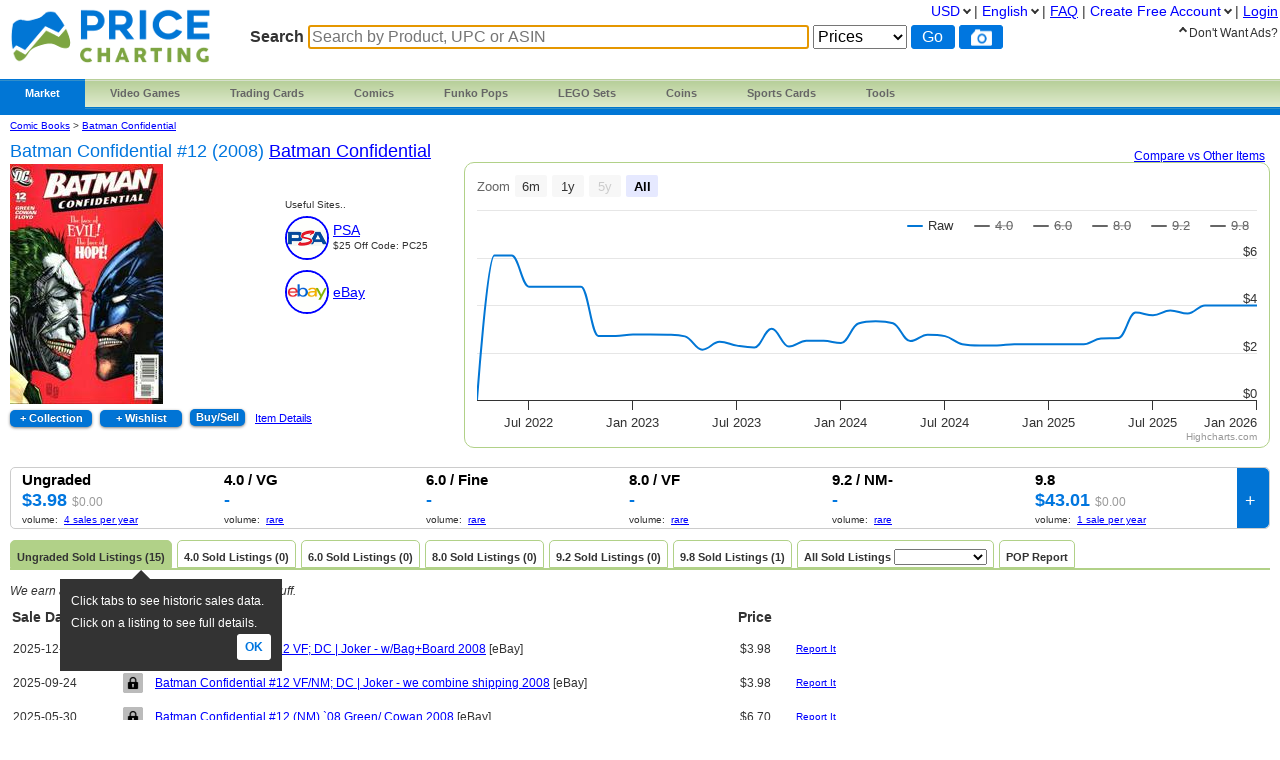

--- FILE ---
content_type: text/html; charset=utf-8
request_url: https://epnt.ebay.com/placement?ad_v=2&ad_v=2&ft=Open+Sans%2C+sans-serif%3B&l=900x220&tc=%23000000&k=Comic%20Books%20Batman%20Confidential%20Batman%20Confidential%20%2012%20%202008%20&ctids=259103&mkpid=US&sf=true&clp=true&mi=10&ur=false&cts=false&cpid=5339138099
body_size: 17602
content:
<!DOCTYPE html><html style="height:100%;"><head><link rel="stylesheet" href="https://fonts.googleapis.com/css?family=Open+Sans:700" media="all"/><script src="https://epnt.ebay.com/static/placement.js"></script><script type="text/javascript" data-inlinepayload="{&quot;nonce&quot;:&quot;&quot;,&quot;loggerProps&quot;:{&quot;serviceName&quot;:&quot;explorer&quot;,&quot;serviceConsumerId&quot;:&quot;urn:ebay-marketplace-consumerid:c81d6f26-6600-4e61-ac56-e1987122efc5&quot;,&quot;serviceVersion&quot;:&quot;explorer-0.0.2_20260120183010101&quot;,&quot;siteId&quot;:0,&quot;environment&quot;:&quot;production&quot;,&quot;captureUncaught&quot;:true,&quot;captureUnhandledRejections&quot;:true,&quot;endpoint&quot;:&quot;https://svcs.ebay.com/&quot;,&quot;pool&quot;:&quot;r1explorer43cont&quot;}}">(()=>{"use strict";const e={unstructured:{message:"string"},event:{kind:"string",detail:"string"},exception:{"exception.type":"string","exception.message":"string","exception.stacktrace":"string","exception.url":"string"}},t=JSON.parse('{"logs":"https://ir.ebaystatic.com/cr/ebay-rum/cdn-assets/logs.5b92558a43dffd30afb9.bundle.js","metrics":"https://ir.ebaystatic.com/cr/ebay-rum/cdn-assets/metrics.5b92558a43dffd30afb9.bundle.js"}');const r=async e=>{let r=2;const n=async()=>{let o;r--;try{o=await import(t[e])}catch(e){if(r>0)return console.error("@ebay/rum-web failed to lazy load module; retrying",e),n();throw console.error("@ebay/rum-web failed to lazy load module; fatal",e),e}return function(e,t){if("object"!=typeof(r=e)||null===r||Array.isArray(r)||e.key!==t||void 0===e.factory)throw new Error("Invalid module loaded");var r}(o,e),o};return n()},n=(e,t)=>{const r="undefined"!=typeof window?window.location.href:"/index.js";return{type:"exception","exception.context":t||"","exception.type":e?.name||"","exception.message":e?.message||"","exception.stacktrace":e?.stack||"","exception.url":r}},o=(e,t,n)=>{let o=!1;const i=[];let a=e=>{o?(e=>{console.warn("Logger failed initialization (see earlier error logs) — failed to send log: ",e)})(e):i.push(e)};return n({event:"Preload",value:a}),r("logs").then((r=>{const{factory:n}=r;return n(e,t)})).then((e=>{a=e,n({event:"Complete",value:a}),i.forEach((e=>a(e))),i.length=0})).catch((e=>{console.error(e.message),o=!0,n({event:"Error",value:e}),i.forEach((e=>a(e))),i.length=0})),t=>{((e,t)=>"shouldIgnore"in e&&void 0!==e.shouldIgnore?e.shouldIgnore(t):"ignoreList"in e&&void 0!==e.ignoreList&&((e,t)=>null!==Object.values(e).filter(Boolean).join(" ").match(t))(t,e.ignoreList))(e,t)||a(t)}},i=e=>({log:t=>e({type:"unstructured",message:t}),error:(t,r)=>e(n(t,r)),event:t=>e(t)}),a="@ebay/rum/request-status",s=Symbol.for("@ebay/rum/logger"),c=Symbol.for("@ebay/rum/meter"),l=e=>{window.dispatchEvent(new CustomEvent("@ebay/rum/ack-status",{detail:e}))};function u(e,t){!1===e&&new Error(`RUM_INLINE_ERR_CODE: ${t}`)}(t=>{const u=(()=>{let e={status:"Initialize"};const t=()=>l(e);return window.addEventListener(a,t),{updateInlinerState:t=>{e=t,l(e)},dispose:()=>window.removeEventListener(a,t)}})();try{const a=((t,r=(()=>{}))=>{if((e=>{if(!e.endpoint)throw new Error('Unable to initialize logger. "endpoint" is a required property in the input object.');if(!e.serviceName)throw new Error('Unable to initialize logger. "serviceName" is a required property in the input object.');if(e.customSchemas&&!e.namespace)throw new Error('Unable to initialize logger. "namespace" is a required property in the input object if you provide customeSchemas.')})(t),"undefined"==typeof window)return{...i((()=>{})),noop:!0};const a={...t.customSchemas,...e},s=o((e=>{return"ignoreList"in e?{...e,ignoreList:(t=e.ignoreList,new RegExp(t.map((e=>`(${e})`)).join("|"),"g"))}:e;var t})(t),a,r);return t.captureUncaught&&(e=>{window.addEventListener("error",(t=>{if(t.error instanceof Error){const r=n(t.error,"Uncaught Error Handler");e(r)}}))})(s),t.captureUnhandledRejections&&(e=>{window.addEventListener("unhandledrejection",(t=>{if(t.reason instanceof Error){const r=n(t.reason,"Unhandled Rejection Handler");e(r)}}))})(s),i(s)})(t.loggerProps,(e=>t=>{if("Error"===t.event)return((e,t)=>{e.updateInlinerState({status:"Failure",error:t.value})})(e,t);var r;e.updateInlinerState({status:(r=t.event,"Complete"===r?"Success":r),logger:i(t.value)})})(u));t.onLoggerLoad&&t.onLoggerLoad(a),window[s]=a,(async e=>{const{enableWebVitals:t,enableMetrics:n}=e.options??{};if(!t&&!n)return;const o=await(async e=>{try{const t=await r("metrics"),{factory:n}=t,{initializeWebVitals:o,initializeMeter:i}=n,{meter:a,flushAndShutdownOnce:s}=i(e);return e.options?.enableWebVitals&&o(a),{meter:a,flushAndShutdownOnce:s}}catch(e){return console.error("[initializeMeterAsync] Failed to initialize metrics:",e),null}})({...e.loggerProps,options:{enableWebVitals:t}}),i=null===o?new Error("initializeMeterAsync failed"):void 0;e.onMeterLoad?.(o,i),window[c]=o})(t)}catch(e){u.updateInlinerState({status:"Failure",error:e})}})({onLoggerLoad:()=>{},...(()=>{u(null!==document.currentScript,1);const e=document.currentScript.dataset.inlinepayload;return u(void 0!==e,2),JSON.parse(e)})()})})();</script></head><body style="height:100%;"><div style="width:100%;height:100%;"><section style="width:100%;height:220px;position:relative;background:#ffffff;"><p style="font-family:Open Sans, sans-serif; Helvetica,Arial,Sans-serif;font-size:10px;font-weight:700;color:#9B9B9B;margin:5px 0 0 20px;display:inline;">Ad</p><img src="https://epnt.ebay.com/static/ebay-logo.png" alt="eBay" style="width:45px;height:17px;margin:2px 13px 0 0;position:absolute;right:0px;"/><div id="ads-container" style="white-space:nowrap;background:#ffffff;margin:0 20px 0 20px;display:flex;position:relative;width:95%;height:88%;overflow-x:auto;"><div style="max-width:120px;max-height:220px;background:#ffffff;margin-top:5px;display:inline-block;margin-left:5px;"><a href="https://www.ebay.com/itm/326501278094?_skw=Comic%20Books%20Batman%20Confidential%20Batman%20Confidential%20%2012%20%202008%20&amp;epid=9056901361&amp;hash=item4c04fe218e%3Ag%3AR1UAAOSwPPRn4b0C&amp;amdata=enc%3AAQALAAABIDZq0hFgvSYlgrFkWCFZ3z126mhkybcjNEJbP79Ju2teX%2BvDRFgkLyShg8lNGmneHtNdNRPZhbftGP8gbOrWTVIQz5%2FSJ1cPyLZOe4qLzQwoTkGOgWRhkQf2mQLwp8l4xdGX6xqkRogw%2FbrDekWVdFEJk%2F0SPx7fH9DTKZz6w9RsUxzZmRZbGCdmlGHxAykul2F%2FhVSzCd9zcxoIcBTQAwxxw%2BE62oy%2BfjvocF72XnZTlS5yW5zGgoKEo9HfasyqKzQnYY7Z%2Bs15K8xAxih2u7LU1RCjj8Pe7b9JKCLCTEHUIZhXJNpUFQfMTW8gmvuc%2FsxZWHfKWd75KBIUAg6xShxxcKs7a65xpCTKhd9K5gzvPMe%2BJoTPQGVp2Hz%2B3L6hVw%3D%3D&amp;mkcid=1&amp;mkrid=711-53200-19255-0&amp;siteid=0&amp;campid=5339138099&amp;customid=&amp;toolid=20003&amp;mkevt=1" style="width:85px;height:85px;border:1px solid #FFFFFF;margin:0 20px 5px 0;align-items:center;justify-content:center;display:flex;" target="_blank" rel="noopener noreferrer"><img src="https://i.ebayimg.com/images/g/R1UAAOSwPPRn4b0C/s-l225.jpg" style="max-width:85px;max-height:85px;margin:0px;background:#fff;"/></a><div><a href="https://www.ebay.com/itm/326501278094?_skw=Comic%20Books%20Batman%20Confidential%20Batman%20Confidential%20%2012%20%202008%20&amp;epid=9056901361&amp;hash=item4c04fe218e%3Ag%3AR1UAAOSwPPRn4b0C&amp;amdata=enc%3AAQALAAABIDZq0hFgvSYlgrFkWCFZ3z126mhkybcjNEJbP79Ju2teX%2BvDRFgkLyShg8lNGmneHtNdNRPZhbftGP8gbOrWTVIQz5%2FSJ1cPyLZOe4qLzQwoTkGOgWRhkQf2mQLwp8l4xdGX6xqkRogw%2FbrDekWVdFEJk%2F0SPx7fH9DTKZz6w9RsUxzZmRZbGCdmlGHxAykul2F%2FhVSzCd9zcxoIcBTQAwxxw%2BE62oy%2BfjvocF72XnZTlS5yW5zGgoKEo9HfasyqKzQnYY7Z%2Bs15K8xAxih2u7LU1RCjj8Pe7b9JKCLCTEHUIZhXJNpUFQfMTW8gmvuc%2FsxZWHfKWd75KBIUAg6xShxxcKs7a65xpCTKhd9K5gzvPMe%2BJoTPQGVp2Hz%2B3L6hVw%3D%3D&amp;mkcid=1&amp;mkrid=711-53200-19255-0&amp;siteid=0&amp;campid=5339138099&amp;customid=&amp;toolid=20003&amp;mkevt=1" style="overflow:hidden;text-overflow:ellipsis;display:block;-webkit-line-clamp:2;text-decoration:none;-webkit-box-orient:vertical;font-family:Open Sans, sans-serif; Helvetica,Arial,sans-serif;font-size:12px;font-weight:700;color:#000000;line-height:1.18;height:28px;white-space:normal;max-width:105px;" target="_blank" rel="noopener noreferrer">Batman Confidential #12 2008 DC Comics High Grade Comic Book A75-143</a><p style="font-family:Open Sans, sans-serif; Helvetica,Arial,Sans-serif;font-size:16px;font-weight:700;color:#000000;margin:5px 0 0 0;">$9.99</p><span style="font-family:Open Sans, sans-serif; Helvetica,Arial,Sans-serif;font-weight:700;font-size:10px;color:#000000;visibility:hidden;">Free Shipping</span></div></div><div style="max-width:120px;max-height:220px;background:#ffffff;margin-top:5px;display:inline-block;margin-left:5px;"><a href="https://www.ebay.com/itm/226976033186?_skw=Comic%20Books%20Batman%20Confidential%20Batman%20Confidential%20%2012%20%202008%20&amp;epid=9056901361&amp;hash=item34d8d369a2%3Ag%3AV3EAAeSwAyxovt1T&amp;amdata=enc%3AAQALAAABIDZq0hFgvSYlgrFkWCFZ3z2AmCgxDukPUCUA98GtoSuvRa3opAIfQ%2FphX9fTI7gDBv9E8l8K2YSO1ANsEGqm5YTshUK8XSP2jGO0ZsJYBDYewHp%2F48AomETC10pdntKnCMmctX3Cl1RIL06b%2FF4o47Sp0QQYbuKNgW1V%2BmqgdJ%2FsjIMhsm8shPXKYpwCf7ewkkHZEGS6x2bK%2FQDw1tGetonbBlg3M9jV5ez3YFMzLW9FYtTkWlGjGjAU27ziISV26KRPjw0TkUX8GjjQMSTE30h2%2BapUhFLXpBM01pzGmg0lzsUyQkb%2Fj%2Bf0k%2F68Yz5q94lAjVpJQYIBgmnK5Jyy2zhqZ5v6LIlKSoU3jPYNBTCPCiZYEeSwwwMz5vqVZlZC0g%3D%3D&amp;mkcid=1&amp;mkrid=711-53200-19255-0&amp;siteid=0&amp;campid=5339138099&amp;customid=&amp;toolid=20003&amp;mkevt=1" style="width:85px;height:85px;border:1px solid #FFFFFF;margin:0 20px 5px 0;align-items:center;justify-content:center;display:flex;" target="_blank" rel="noopener noreferrer"><img src="https://i.ebayimg.com/images/g/V3EAAeSwAyxovt1T/s-l225.jpg" style="max-width:85px;max-height:85px;margin:0px;background:#fff;"/></a><div><a href="https://www.ebay.com/itm/226976033186?_skw=Comic%20Books%20Batman%20Confidential%20Batman%20Confidential%20%2012%20%202008%20&amp;epid=9056901361&amp;hash=item34d8d369a2%3Ag%3AV3EAAeSwAyxovt1T&amp;amdata=enc%3AAQALAAABIDZq0hFgvSYlgrFkWCFZ3z2AmCgxDukPUCUA98GtoSuvRa3opAIfQ%2FphX9fTI7gDBv9E8l8K2YSO1ANsEGqm5YTshUK8XSP2jGO0ZsJYBDYewHp%2F48AomETC10pdntKnCMmctX3Cl1RIL06b%2FF4o47Sp0QQYbuKNgW1V%2BmqgdJ%2FsjIMhsm8shPXKYpwCf7ewkkHZEGS6x2bK%2FQDw1tGetonbBlg3M9jV5ez3YFMzLW9FYtTkWlGjGjAU27ziISV26KRPjw0TkUX8GjjQMSTE30h2%2BapUhFLXpBM01pzGmg0lzsUyQkb%2Fj%2Bf0k%2F68Yz5q94lAjVpJQYIBgmnK5Jyy2zhqZ5v6LIlKSoU3jPYNBTCPCiZYEeSwwwMz5vqVZlZC0g%3D%3D&amp;mkcid=1&amp;mkrid=711-53200-19255-0&amp;siteid=0&amp;campid=5339138099&amp;customid=&amp;toolid=20003&amp;mkevt=1" style="overflow:hidden;text-overflow:ellipsis;display:block;-webkit-line-clamp:2;text-decoration:none;-webkit-box-orient:vertical;font-family:Open Sans, sans-serif; Helvetica,Arial,sans-serif;font-size:12px;font-weight:700;color:#000000;line-height:1.18;height:28px;white-space:normal;max-width:105px;" target="_blank" rel="noopener noreferrer">Batman Confidential #12 2008 DC Comics High Grade Comic Book Q8-79</a><p style="font-family:Open Sans, sans-serif; Helvetica,Arial,Sans-serif;font-size:16px;font-weight:700;color:#000000;margin:5px 0 0 0;">$9.99</p><span style="font-family:Open Sans, sans-serif; Helvetica,Arial,Sans-serif;font-weight:700;font-size:10px;color:#000000;visibility:hidden;">Free Shipping</span></div></div><div style="max-width:120px;max-height:220px;background:#ffffff;margin-top:5px;display:inline-block;margin-left:5px;"><a href="https://www.ebay.com/itm/317724966765?_skw=Comic%20Books%20Batman%20Confidential%20Batman%20Confidential%20%2012%20%202008%20&amp;epid=9056901361&amp;hash=item49f9e23f6d%3Ag%3AXlsAAeSw8EhpWA7w&amp;amdata=enc%3AAQALAAABIDZq0hFgvSYlgrFkWCFZ3z1vSYSW0vwa7BMZkJt%2BYA4esB0NCdQB0v377%2BfOXPA3eO09oRfxS%2BgSO1V--CmntrTuZZyy9bJRmgZ1zAuu5w3Z75mMVFuOVapWq74hvRaM4k1hNuYBJJqmSaVplQAWW0xWTz7O24ypXxq2wrW%2B%2Bz6FWP6rTc7XVYMPe9ZlAZvJMNKSM4jGvyzN60iNbvNy76h1BtXrFY8oO%2BceVEaQjeg9wWJ78RjX44Y57EoiPwdLOf1J%2FMol8JDanDVWbR9xHWqdIGVaJ%2FFkU3VNEebLHJYHwONkhSsVypE2Ym%2FmEfx0xg2jJi2R401mAlUZcVJ%2BBQcLgxVfw23%2F9zNa%2FfnM%2Ffuo0blevmXmwj132aFCZNzUSg%3D%3D&amp;mkcid=1&amp;mkrid=711-53200-19255-0&amp;siteid=0&amp;campid=5339138099&amp;customid=&amp;toolid=20003&amp;mkevt=1" style="width:85px;height:85px;border:1px solid #FFFFFF;margin:0 20px 5px 0;align-items:center;justify-content:center;display:flex;" target="_blank" rel="noopener noreferrer"><img src="https://i.ebayimg.com/images/g/XlsAAeSw8EhpWA7w/s-l225.jpg" style="max-width:85px;max-height:85px;margin:0px;background:#fff;"/></a><div><a href="https://www.ebay.com/itm/317724966765?_skw=Comic%20Books%20Batman%20Confidential%20Batman%20Confidential%20%2012%20%202008%20&amp;epid=9056901361&amp;hash=item49f9e23f6d%3Ag%3AXlsAAeSw8EhpWA7w&amp;amdata=enc%3AAQALAAABIDZq0hFgvSYlgrFkWCFZ3z1vSYSW0vwa7BMZkJt%2BYA4esB0NCdQB0v377%2BfOXPA3eO09oRfxS%2BgSO1V--CmntrTuZZyy9bJRmgZ1zAuu5w3Z75mMVFuOVapWq74hvRaM4k1hNuYBJJqmSaVplQAWW0xWTz7O24ypXxq2wrW%2B%2Bz6FWP6rTc7XVYMPe9ZlAZvJMNKSM4jGvyzN60iNbvNy76h1BtXrFY8oO%2BceVEaQjeg9wWJ78RjX44Y57EoiPwdLOf1J%2FMol8JDanDVWbR9xHWqdIGVaJ%2FFkU3VNEebLHJYHwONkhSsVypE2Ym%2FmEfx0xg2jJi2R401mAlUZcVJ%2BBQcLgxVfw23%2F9zNa%2FfnM%2Ffuo0blevmXmwj132aFCZNzUSg%3D%3D&amp;mkcid=1&amp;mkrid=711-53200-19255-0&amp;siteid=0&amp;campid=5339138099&amp;customid=&amp;toolid=20003&amp;mkevt=1" style="overflow:hidden;text-overflow:ellipsis;display:block;-webkit-line-clamp:2;text-decoration:none;-webkit-box-orient:vertical;font-family:Open Sans, sans-serif; Helvetica,Arial,sans-serif;font-size:12px;font-weight:700;color:#000000;line-height:1.18;height:28px;white-space:normal;max-width:105px;" target="_blank" rel="noopener noreferrer">Batman Confidential #12 VF; DC | Joker - w/Bag+Board</a><p style="font-family:Open Sans, sans-serif; Helvetica,Arial,Sans-serif;font-size:16px;font-weight:700;color:#000000;margin:5px 0 0 0;">$4.98</p><span style="font-family:Open Sans, sans-serif; Helvetica,Arial,Sans-serif;font-weight:700;font-size:10px;color:#000000;visibility:hidden;">Free Shipping</span></div></div><div style="max-width:120px;max-height:220px;background:#ffffff;margin-top:5px;display:inline-block;margin-left:5px;"><a href="https://www.ebay.com/itm/227092474115?_skw=Comic%20Books%20Batman%20Confidential%20Batman%20Confidential%20%2012%20%202008%20&amp;epid=9056901361&amp;hash=item34dfc42903%3Ag%3At-wAAeSw8cBpDOVD&amp;amdata=enc%3AAQALAAABIDZq0hFgvSYlgrFkWCFZ3z02mCmZsTei16EaPrH9nqHWLFNHZwvmEQLpEgCKYCYr%2BJmiv5VZAr2nOL6yhzcAO%2FgQmXawyhUoGgLjGWqj2TKbb7wMBs7xNNT5ah8hz7v54bcnLx87x%2Bokr%2Bk3dEnfJ7qwAoQZ1f05GIZ7nBNfSMmtN6WIn4xxzehL4cpzHGzDOVEne0cr%2FULw03i97kSCTd7DZmaxINtysuCCUBwKecHrWdDf9La7udzpghe1GEaa89h6Sl2JHYBAwGv1IPmXVjF3XGLOiAUkRyMUufKKIkrrI%2F8QD6GrYIJ6VMjIdQ4gvi0VW7FWCxYog13Q%2F7ZZ4X%2BoQgIEe1qOCzIIBX%2BuOnBX2F6IHySLGz5O5kGml8z48w%3D%3D&amp;mkcid=1&amp;mkrid=711-53200-19255-0&amp;siteid=0&amp;campid=5339138099&amp;customid=&amp;toolid=20003&amp;mkevt=1" style="width:85px;height:85px;border:1px solid #FFFFFF;margin:0 20px 5px 0;align-items:center;justify-content:center;display:flex;" target="_blank" rel="noopener noreferrer"><img src="https://i.ebayimg.com/images/g/t-wAAeSw8cBpDOVD/s-l225.jpg" style="max-width:85px;max-height:85px;margin:0px;background:#fff;"/></a><div><a href="https://www.ebay.com/itm/227092474115?_skw=Comic%20Books%20Batman%20Confidential%20Batman%20Confidential%20%2012%20%202008%20&amp;epid=9056901361&amp;hash=item34dfc42903%3Ag%3At-wAAeSw8cBpDOVD&amp;amdata=enc%3AAQALAAABIDZq0hFgvSYlgrFkWCFZ3z02mCmZsTei16EaPrH9nqHWLFNHZwvmEQLpEgCKYCYr%2BJmiv5VZAr2nOL6yhzcAO%2FgQmXawyhUoGgLjGWqj2TKbb7wMBs7xNNT5ah8hz7v54bcnLx87x%2Bokr%2Bk3dEnfJ7qwAoQZ1f05GIZ7nBNfSMmtN6WIn4xxzehL4cpzHGzDOVEne0cr%2FULw03i97kSCTd7DZmaxINtysuCCUBwKecHrWdDf9La7udzpghe1GEaa89h6Sl2JHYBAwGv1IPmXVjF3XGLOiAUkRyMUufKKIkrrI%2F8QD6GrYIJ6VMjIdQ4gvi0VW7FWCxYog13Q%2F7ZZ4X%2BoQgIEe1qOCzIIBX%2BuOnBX2F6IHySLGz5O5kGml8z48w%3D%3D&amp;mkcid=1&amp;mkrid=711-53200-19255-0&amp;siteid=0&amp;campid=5339138099&amp;customid=&amp;toolid=20003&amp;mkevt=1" style="overflow:hidden;text-overflow:ellipsis;display:block;-webkit-line-clamp:2;text-decoration:none;-webkit-box-orient:vertical;font-family:Open Sans, sans-serif; Helvetica,Arial,sans-serif;font-size:12px;font-weight:700;color:#000000;line-height:1.18;height:28px;white-space:normal;max-width:105px;" target="_blank" rel="noopener noreferrer">Batman Confidential #12 2008 DC Comics High Grade Comic Book W173-200</a><p style="font-family:Open Sans, sans-serif; Helvetica,Arial,Sans-serif;font-size:16px;font-weight:700;color:#000000;margin:5px 0 0 0;">$9.99</p><span style="font-family:Open Sans, sans-serif; Helvetica,Arial,Sans-serif;font-weight:700;font-size:10px;color:#000000;visibility:hidden;">Free Shipping</span></div></div><div style="max-width:120px;max-height:220px;background:#ffffff;margin-top:5px;display:inline-block;margin-left:5px;"><a href="https://www.ebay.com/itm/382772045650?_skw=Comic%20Books%20Batman%20Confidential%20Batman%20Confidential%20%2012%20%202008%20&amp;epid=9056901361&amp;hash=item591efde752%3Ag%3AxykAAOSwyn1cW0YQ&amp;amdata=enc%3AAQALAAABEDZq0hFgvSYlgrFkWCFZ3z1wIGXU6ITQFSUIhTlNgxJbfak8G0iVSZ8kAR4B4qD8E7jR34KLt0y9qvlBGLbOWFeyVhlJ0sTge4S3QtPUeKIuYOROO907UMAVO%2FRePCedXkM9JVpNaSpmF0RE484GQHfMO0oZnotV9rDQJj5afCptaQYuhC%2FA3Gqnr%2BocoRojsIeQWwCRTBHq%2BDGwFrd3yjnoV%2ByWkyosZT0YR7Vol%2B3ohzuFg6jL6Y%2FQeW%2BTosZz%2FjINFkkJNnMCb9HuU9v%2B5dunrzhZ%2F7q2x6zuGe%2BK716OeZqPuCjzuwl2fUK0IltI8jtrhVGJrGwXAqXwbkXXTrhvqszel1l3uz5VGLuCKIHV&amp;mkcid=1&amp;mkrid=711-53200-19255-0&amp;siteid=0&amp;campid=5339138099&amp;customid=&amp;toolid=20003&amp;mkevt=1" style="width:85px;height:85px;border:1px solid #FFFFFF;margin:0 20px 5px 0;align-items:center;justify-content:center;display:flex;" target="_blank" rel="noopener noreferrer"><img src="https://i.ebayimg.com/images/g/xykAAOSwyn1cW0YQ/s-l225.jpg" style="max-width:85px;max-height:85px;margin:0px;background:#fff;"/></a><div><a href="https://www.ebay.com/itm/382772045650?_skw=Comic%20Books%20Batman%20Confidential%20Batman%20Confidential%20%2012%20%202008%20&amp;epid=9056901361&amp;hash=item591efde752%3Ag%3AxykAAOSwyn1cW0YQ&amp;amdata=enc%3AAQALAAABEDZq0hFgvSYlgrFkWCFZ3z1wIGXU6ITQFSUIhTlNgxJbfak8G0iVSZ8kAR4B4qD8E7jR34KLt0y9qvlBGLbOWFeyVhlJ0sTge4S3QtPUeKIuYOROO907UMAVO%2FRePCedXkM9JVpNaSpmF0RE484GQHfMO0oZnotV9rDQJj5afCptaQYuhC%2FA3Gqnr%2BocoRojsIeQWwCRTBHq%2BDGwFrd3yjnoV%2ByWkyosZT0YR7Vol%2B3ohzuFg6jL6Y%2FQeW%2BTosZz%2FjINFkkJNnMCb9HuU9v%2B5dunrzhZ%2F7q2x6zuGe%2BK716OeZqPuCjzuwl2fUK0IltI8jtrhVGJrGwXAqXwbkXXTrhvqszel1l3uz5VGLuCKIHV&amp;mkcid=1&amp;mkrid=711-53200-19255-0&amp;siteid=0&amp;campid=5339138099&amp;customid=&amp;toolid=20003&amp;mkevt=1" style="overflow:hidden;text-overflow:ellipsis;display:block;-webkit-line-clamp:2;text-decoration:none;-webkit-box-orient:vertical;font-family:Open Sans, sans-serif; Helvetica,Arial,sans-serif;font-size:12px;font-weight:700;color:#000000;line-height:1.18;height:28px;white-space:normal;max-width:105px;" target="_blank" rel="noopener noreferrer">BATMAN CONFIDENTIAL #12 NM, Joker, DC Comics 2008 Stock Image</a><p style="font-family:Open Sans, sans-serif; Helvetica,Arial,Sans-serif;font-size:16px;font-weight:700;color:#000000;margin:5px 0 0 0;">$5.00</p><span style="font-family:Open Sans, sans-serif; Helvetica,Arial,Sans-serif;font-weight:700;font-size:10px;color:#000000;visibility:hidden;">Free Shipping</span></div></div><div style="max-width:120px;max-height:220px;background:#ffffff;margin-top:5px;display:inline-block;margin-left:5px;"><a href="https://www.ebay.com/itm/187907530359?_skw=Comic%20Books%20Batman%20Confidential%20Batman%20Confidential%20%2012%20%202008%20&amp;hash=item2bc0295e77%3Ag%3AEkEAAeSwIPJpWADp&amp;amdata=enc%3AAQALAAABIDZq0hFgvSYlgrFkWCFZ3z1ECtfnhpOblDpSFdhEfB6Ld7SbsKDvQ7J2a1xdpfSB9%2B0tHkc6Syuui2m4KEeUTWrlalDLpKpucG9w978wJvAseMbkUWMC4reX91alaDSK1%2BNmdAEo%2BOjMYug7w2IS6ps46XlqOd%2FlHyv%2FMeZohxMALXXsX7nYRE4uteoK25%2FBlPN3A2Kjqtb1UGCxRXbpojWLzZNYUUugtqieNSGWGutFXmdashwCaXTS52lMze%2FW2WEx8GZoK2X5nzOuyAibyGjmj%2F1Rmp0LxmQHd%2B1K67F2GDumiF0919zfEB%2Bk4y0Sa9gXjdh6aDKPzVGbVyzyJMr7AnS6AAhzlovkVLwzPMMRyUiWNNI5bkRApB%2B0JwzwnQ%3D%3D&amp;mkcid=1&amp;mkrid=711-53200-19255-0&amp;siteid=0&amp;campid=5339138099&amp;customid=&amp;toolid=20003&amp;mkevt=1" style="width:85px;height:85px;border:1px solid #FFFFFF;margin:0 20px 5px 0;align-items:center;justify-content:center;display:flex;" target="_blank" rel="noopener noreferrer"><img src="https://i.ebayimg.com/images/g/EkEAAeSwIPJpWADp/s-l225.jpg" style="max-width:85px;max-height:85px;margin:0px;background:#fff;"/></a><div><a href="https://www.ebay.com/itm/187907530359?_skw=Comic%20Books%20Batman%20Confidential%20Batman%20Confidential%20%2012%20%202008%20&amp;hash=item2bc0295e77%3Ag%3AEkEAAeSwIPJpWADp&amp;amdata=enc%3AAQALAAABIDZq0hFgvSYlgrFkWCFZ3z1ECtfnhpOblDpSFdhEfB6Ld7SbsKDvQ7J2a1xdpfSB9%2B0tHkc6Syuui2m4KEeUTWrlalDLpKpucG9w978wJvAseMbkUWMC4reX91alaDSK1%2BNmdAEo%2BOjMYug7w2IS6ps46XlqOd%2FlHyv%2FMeZohxMALXXsX7nYRE4uteoK25%2FBlPN3A2Kjqtb1UGCxRXbpojWLzZNYUUugtqieNSGWGutFXmdashwCaXTS52lMze%2FW2WEx8GZoK2X5nzOuyAibyGjmj%2F1Rmp0LxmQHd%2B1K67F2GDumiF0919zfEB%2Bk4y0Sa9gXjdh6aDKPzVGbVyzyJMr7AnS6AAhzlovkVLwzPMMRyUiWNNI5bkRApB%2B0JwzwnQ%3D%3D&amp;mkcid=1&amp;mkrid=711-53200-19255-0&amp;siteid=0&amp;campid=5339138099&amp;customid=&amp;toolid=20003&amp;mkevt=1" style="overflow:hidden;text-overflow:ellipsis;display:block;-webkit-line-clamp:2;text-decoration:none;-webkit-box-orient:vertical;font-family:Open Sans, sans-serif; Helvetica,Arial,sans-serif;font-size:12px;font-weight:700;color:#000000;line-height:1.18;height:28px;white-space:normal;max-width:105px;" target="_blank" rel="noopener noreferrer">Batman Confidential 12-16 2008 DC Full Wrath Arc 13 14 15 16 Tony Bedard Morales</a><p style="font-family:Open Sans, sans-serif; Helvetica,Arial,Sans-serif;font-size:16px;font-weight:700;color:#000000;margin:5px 0 0 0;">$12.59</p><span style="font-family:Open Sans, sans-serif; Helvetica,Arial,Sans-serif;font-weight:700;font-size:10px;color:#000000;visibility:hidden;">Free Shipping</span></div></div><div style="max-width:120px;max-height:220px;background:#ffffff;margin-top:5px;display:inline-block;margin-left:5px;"><a href="https://www.ebay.com/itm/136900269182?_skw=Comic%20Books%20Batman%20Confidential%20Batman%20Confidential%20%2012%20%202008%20&amp;epid=9056901361&amp;hash=item1fdfe4547e%3Ag%3Aj3wAAeSwoedpU4iH&amp;amdata=enc%3AAQALAAABIDZq0hFgvSYlgrFkWCFZ3z2P8ZW47l3eMgxmuz2xgge3is9AItnPJgFYaMFvd2ntX2M5VCPQw5a4u1dosc7gtBnNfAKVla6oTqVE22xpbWsYurEy2JmVcuUY5BQ6CwNUJHOn%2BSQEtgiKBMxyYtmFHft4z1aGDcQKF1Y1CKirs%2Fcr%2BgtImiG%2FrLWe2k39FHynkp1ukL%2BaH0SgsJe7U770nHpg3tW33%2B2y2WcRVWrsM0kXUSdGYWYWc1qM1nDTLJsO4dR4Jbfbn9tx5wEh8gCo1Rh3EGF%2Bo%2F2icnonQWhADTgTsmK0vBDdDEos4Cru2KigDC3y%2BjA0TlE4SQsRjdC99f2ubBqajDUWQejtqiiwKoAghd6khg7Fl1yQQsfEpmvM9g%3D%3D&amp;mkcid=1&amp;mkrid=711-53200-19255-0&amp;siteid=0&amp;campid=5339138099&amp;customid=&amp;toolid=20003&amp;mkevt=1" style="width:85px;height:85px;border:1px solid #FFFFFF;margin:0 20px 5px 0;align-items:center;justify-content:center;display:flex;" target="_blank" rel="noopener noreferrer"><img src="https://i.ebayimg.com/images/g/j3wAAeSwoedpU4iH/s-l225.jpg" style="max-width:85px;max-height:85px;margin:0px;background:#fff;"/></a><div><a href="https://www.ebay.com/itm/136900269182?_skw=Comic%20Books%20Batman%20Confidential%20Batman%20Confidential%20%2012%20%202008%20&amp;epid=9056901361&amp;hash=item1fdfe4547e%3Ag%3Aj3wAAeSwoedpU4iH&amp;amdata=enc%3AAQALAAABIDZq0hFgvSYlgrFkWCFZ3z2P8ZW47l3eMgxmuz2xgge3is9AItnPJgFYaMFvd2ntX2M5VCPQw5a4u1dosc7gtBnNfAKVla6oTqVE22xpbWsYurEy2JmVcuUY5BQ6CwNUJHOn%2BSQEtgiKBMxyYtmFHft4z1aGDcQKF1Y1CKirs%2Fcr%2BgtImiG%2FrLWe2k39FHynkp1ukL%2BaH0SgsJe7U770nHpg3tW33%2B2y2WcRVWrsM0kXUSdGYWYWc1qM1nDTLJsO4dR4Jbfbn9tx5wEh8gCo1Rh3EGF%2Bo%2F2icnonQWhADTgTsmK0vBDdDEos4Cru2KigDC3y%2BjA0TlE4SQsRjdC99f2ubBqajDUWQejtqiiwKoAghd6khg7Fl1yQQsfEpmvM9g%3D%3D&amp;mkcid=1&amp;mkrid=711-53200-19255-0&amp;siteid=0&amp;campid=5339138099&amp;customid=&amp;toolid=20003&amp;mkevt=1" style="overflow:hidden;text-overflow:ellipsis;display:block;-webkit-line-clamp:2;text-decoration:none;-webkit-box-orient:vertical;font-family:Open Sans, sans-serif; Helvetica,Arial,sans-serif;font-size:12px;font-weight:700;color:#000000;line-height:1.18;height:28px;white-space:normal;max-width:105px;" target="_blank" rel="noopener noreferrer">Batman Confidential #12 FN 2008 Stock Image</a><p style="font-family:Open Sans, sans-serif; Helvetica,Arial,Sans-serif;font-size:16px;font-weight:700;color:#000000;margin:5px 0 0 0;">$3.80</p><span style="font-family:Open Sans, sans-serif; Helvetica,Arial,Sans-serif;font-weight:700;font-size:10px;color:#000000;visibility:hidden;">Free Shipping</span></div></div><div style="max-width:120px;max-height:220px;background:#ffffff;margin-top:5px;display:inline-block;margin-left:5px;"><a href="https://www.ebay.com/itm/127472379446?_skw=Comic%20Books%20Batman%20Confidential%20Batman%20Confidential%20%2012%20%202008%20&amp;epid=9056901361&amp;hash=item1dadf22636%3Ag%3AyF4AAeSwPqNpC2tK&amp;amdata=enc%3AAQALAAABIDZq0hFgvSYlgrFkWCFZ3z3ZO4eVo2lrTKYPLj4WV4awNRfk6EQu6ZSaRTP9%2FrHFk0s4hQuhcfkzGwdUWAm6NIaKBAB%2BorcsiwmxzSdes4KecUZRpCjR39Nbk7BQOVRNARkJrJbOXp7ZEuhoLbc5a462EEfY0%2BW7qPJJS39XUiK3M9vR2h6Af%2FeRC4r%2ByInvDEUffN3nNp%2BSQ3N5S8yVw7LlMQmdFugUBkq9AFg9SjZoKMbWn1ooiSRm1VRGEbmw%2FyN18e7evKKIS7EkCqJPqYEFIRDnzGVpqtLKPJw7GN5XZD6q47%2Fc%2FnzMWcj9LFs3Okr4%2F00OPy5jvjuzPly4bYKvdbLDpqsjbQ1HQFv6Hkld8ePDkJcItn6gTatTf7JREw%3D%3D&amp;mkcid=1&amp;mkrid=711-53200-19255-0&amp;siteid=0&amp;campid=5339138099&amp;customid=&amp;toolid=20003&amp;mkevt=1" style="width:85px;height:85px;border:1px solid #FFFFFF;margin:0 20px 5px 0;align-items:center;justify-content:center;display:flex;" target="_blank" rel="noopener noreferrer"><img src="https://i.ebayimg.com/images/g/yF4AAeSwPqNpC2tK/s-l225.jpg" style="max-width:85px;max-height:85px;margin:0px;background:#fff;"/></a><div><a href="https://www.ebay.com/itm/127472379446?_skw=Comic%20Books%20Batman%20Confidential%20Batman%20Confidential%20%2012%20%202008%20&amp;epid=9056901361&amp;hash=item1dadf22636%3Ag%3AyF4AAeSwPqNpC2tK&amp;amdata=enc%3AAQALAAABIDZq0hFgvSYlgrFkWCFZ3z3ZO4eVo2lrTKYPLj4WV4awNRfk6EQu6ZSaRTP9%2FrHFk0s4hQuhcfkzGwdUWAm6NIaKBAB%2BorcsiwmxzSdes4KecUZRpCjR39Nbk7BQOVRNARkJrJbOXp7ZEuhoLbc5a462EEfY0%2BW7qPJJS39XUiK3M9vR2h6Af%2FeRC4r%2ByInvDEUffN3nNp%2BSQ3N5S8yVw7LlMQmdFugUBkq9AFg9SjZoKMbWn1ooiSRm1VRGEbmw%2FyN18e7evKKIS7EkCqJPqYEFIRDnzGVpqtLKPJw7GN5XZD6q47%2Fc%2FnzMWcj9LFs3Okr4%2F00OPy5jvjuzPly4bYKvdbLDpqsjbQ1HQFv6Hkld8ePDkJcItn6gTatTf7JREw%3D%3D&amp;mkcid=1&amp;mkrid=711-53200-19255-0&amp;siteid=0&amp;campid=5339138099&amp;customid=&amp;toolid=20003&amp;mkevt=1" style="overflow:hidden;text-overflow:ellipsis;display:block;-webkit-line-clamp:2;text-decoration:none;-webkit-box-orient:vertical;font-family:Open Sans, sans-serif; Helvetica,Arial,sans-serif;font-size:12px;font-weight:700;color:#000000;line-height:1.18;height:28px;white-space:normal;max-width:105px;" target="_blank" rel="noopener noreferrer">Batman Confidential #12  Dc Comics 2008 Nm</a><p style="font-family:Open Sans, sans-serif; Helvetica,Arial,Sans-serif;font-size:16px;font-weight:700;color:#000000;margin:5px 0 0 0;">$20.00</p><span style="font-family:Open Sans, sans-serif; Helvetica,Arial,Sans-serif;font-weight:700;font-size:10px;color:#000000;visibility:hidden;">Free Shipping</span></div></div><div style="max-width:120px;max-height:220px;background:#ffffff;margin-top:5px;display:inline-block;margin-left:5px;"><a href="https://www.ebay.com/itm/226267219804?_skw=Comic%20Books%20Batman%20Confidential%20Batman%20Confidential%20%2012%20%202008%20&amp;epid=9056901361&amp;hash=item34ae93c75c%3Ag%3ANvsAAOSweQhmnq5L&amp;amdata=enc%3AAQALAAABIDZq0hFgvSYlgrFkWCFZ3z0xlzNotaqxOpyAmcw7nc%2BOdVrARcswLff3efRquUCofZwXh7fyoMjJf4kKiKcijb0Awfc93A2vmr%2FVOkpqZQofHuxlqIOiNphK4UHUAL4%2BOcvsLAXCmIOXiMJ0k2gSno%2BoFFDSOIEkRab9m3Et%2BXHvzSyjjOEgA76jGIzX9Nj8jY8aU8Gk8HP0V%2FZoANKil0NiRX7qCES93LmpBgy4SpZBGwqEFJQ1Ah9snDj5VlOHdvjphsOpjkyMfzrfmIq2jFPt9FHFiYWAPFo8UBY%2FMIvmLHgttvCJ7HWQjmCsoLb9ynq3HAL9WtOqM2UesSYT1EinWpJmf28zv5u07FmUzySc6jU47WKz8mFnnOb23662RQ%3D%3D&amp;mkcid=1&amp;mkrid=711-53200-19255-0&amp;siteid=0&amp;campid=5339138099&amp;customid=&amp;toolid=20003&amp;mkevt=1" style="width:85px;height:85px;border:1px solid #FFFFFF;margin:0 20px 5px 0;align-items:center;justify-content:center;display:flex;" target="_blank" rel="noopener noreferrer"><img src="https://i.ebayimg.com/images/g/NvsAAOSweQhmnq5L/s-l225.jpg" style="max-width:85px;max-height:85px;margin:0px;background:#fff;"/></a><div><a href="https://www.ebay.com/itm/226267219804?_skw=Comic%20Books%20Batman%20Confidential%20Batman%20Confidential%20%2012%20%202008%20&amp;epid=9056901361&amp;hash=item34ae93c75c%3Ag%3ANvsAAOSweQhmnq5L&amp;amdata=enc%3AAQALAAABIDZq0hFgvSYlgrFkWCFZ3z0xlzNotaqxOpyAmcw7nc%2BOdVrARcswLff3efRquUCofZwXh7fyoMjJf4kKiKcijb0Awfc93A2vmr%2FVOkpqZQofHuxlqIOiNphK4UHUAL4%2BOcvsLAXCmIOXiMJ0k2gSno%2BoFFDSOIEkRab9m3Et%2BXHvzSyjjOEgA76jGIzX9Nj8jY8aU8Gk8HP0V%2FZoANKil0NiRX7qCES93LmpBgy4SpZBGwqEFJQ1Ah9snDj5VlOHdvjphsOpjkyMfzrfmIq2jFPt9FHFiYWAPFo8UBY%2FMIvmLHgttvCJ7HWQjmCsoLb9ynq3HAL9WtOqM2UesSYT1EinWpJmf28zv5u07FmUzySc6jU47WKz8mFnnOb23662RQ%3D%3D&amp;mkcid=1&amp;mkrid=711-53200-19255-0&amp;siteid=0&amp;campid=5339138099&amp;customid=&amp;toolid=20003&amp;mkevt=1" style="overflow:hidden;text-overflow:ellipsis;display:block;-webkit-line-clamp:2;text-decoration:none;-webkit-box-orient:vertical;font-family:Open Sans, sans-serif; Helvetica,Arial,sans-serif;font-size:12px;font-weight:700;color:#000000;line-height:1.18;height:28px;white-space:normal;max-width:105px;" target="_blank" rel="noopener noreferrer">BATMAN CONFIDENTIAL #12 HIGH GRADE DC COMIC BOOK E99-86</a><p style="font-family:Open Sans, sans-serif; Helvetica,Arial,Sans-serif;font-size:16px;font-weight:700;color:#000000;margin:5px 0 0 0;">$7.99</p><span style="font-family:Open Sans, sans-serif; Helvetica,Arial,Sans-serif;font-weight:700;font-size:10px;color:#000000;visibility:hidden;">Free Shipping</span></div></div><div style="max-width:120px;max-height:220px;background:#ffffff;margin-top:5px;display:inline-block;margin-left:5px;"><a href="https://www.ebay.com/itm/226706733125?_skw=Comic%20Books%20Batman%20Confidential%20Batman%20Confidential%20%2012%20%202008%20&amp;epid=9056901361&amp;hash=item34c8c63845%3Ag%3AFOoAAOSwfHdn~~Nx&amp;amdata=enc%3AAQALAAABIDZq0hFgvSYlgrFkWCFZ3z2ZNqf2MmCF5ZijJzuuSLyn%2FGXTzocP0rwaGMVnh04hyf4u2S1SPHBkKXecJM22n87gzJ5e1uE%2B0Z8cWjv7OiFmUXu9PK5k9Q6Iu8Ss18Mt7naUNSKe%2BVz1SbYVfv3PaQQbigyPNi9Cs4JEDAYfVmsrFiA61cGBVa0Vfjw1hOXUcXPIYL%2FrHHX9lsuJ%2FZcRrN%2BT96DSMiP3FCQ50YRD5IeZaxrkgARi2L5CuOX46oO7sH%2BN5Tz4VHUnM%2FztRiYdsFiXb5Th%2BAoYfD%2BDIAYWpA%2F3YHE%2FO%2FPSD6mSwR5nI1iE9qH5u8kHZZIlr9e9ku4T8lV7Aw9Zi3qg1337KHca46tdMXF%2BWMpIrgxtIhvwjNkhew%3D%3D&amp;mkcid=1&amp;mkrid=711-53200-19255-0&amp;siteid=0&amp;campid=5339138099&amp;customid=&amp;toolid=20003&amp;mkevt=1" style="width:85px;height:85px;border:1px solid #FFFFFF;margin:0 20px 5px 0;align-items:center;justify-content:center;display:flex;" target="_blank" rel="noopener noreferrer"><img src="https://i.ebayimg.com/images/g/FOoAAOSwfHdn~~Nx/s-l225.jpg" style="max-width:85px;max-height:85px;margin:0px;background:#fff;"/></a><div><a href="https://www.ebay.com/itm/226706733125?_skw=Comic%20Books%20Batman%20Confidential%20Batman%20Confidential%20%2012%20%202008%20&amp;epid=9056901361&amp;hash=item34c8c63845%3Ag%3AFOoAAOSwfHdn~~Nx&amp;amdata=enc%3AAQALAAABIDZq0hFgvSYlgrFkWCFZ3z2ZNqf2MmCF5ZijJzuuSLyn%2FGXTzocP0rwaGMVnh04hyf4u2S1SPHBkKXecJM22n87gzJ5e1uE%2B0Z8cWjv7OiFmUXu9PK5k9Q6Iu8Ss18Mt7naUNSKe%2BVz1SbYVfv3PaQQbigyPNi9Cs4JEDAYfVmsrFiA61cGBVa0Vfjw1hOXUcXPIYL%2FrHHX9lsuJ%2FZcRrN%2BT96DSMiP3FCQ50YRD5IeZaxrkgARi2L5CuOX46oO7sH%2BN5Tz4VHUnM%2FztRiYdsFiXb5Th%2BAoYfD%2BDIAYWpA%2F3YHE%2FO%2FPSD6mSwR5nI1iE9qH5u8kHZZIlr9e9ku4T8lV7Aw9Zi3qg1337KHca46tdMXF%2BWMpIrgxtIhvwjNkhew%3D%3D&amp;mkcid=1&amp;mkrid=711-53200-19255-0&amp;siteid=0&amp;campid=5339138099&amp;customid=&amp;toolid=20003&amp;mkevt=1" style="overflow:hidden;text-overflow:ellipsis;display:block;-webkit-line-clamp:2;text-decoration:none;-webkit-box-orient:vertical;font-family:Open Sans, sans-serif; Helvetica,Arial,sans-serif;font-size:12px;font-weight:700;color:#000000;line-height:1.18;height:28px;white-space:normal;max-width:105px;" target="_blank" rel="noopener noreferrer">Batman Confidential #12 2008 DC Comics 8.0 Comic Book L72-28</a><p style="font-family:Open Sans, sans-serif; Helvetica,Arial,Sans-serif;font-size:16px;font-weight:700;color:#000000;margin:5px 0 0 0;">$8.99</p><span style="font-family:Open Sans, sans-serif; Helvetica,Arial,Sans-serif;font-weight:700;font-size:10px;color:#000000;visibility:hidden;">Free Shipping</span></div></div><div style="max-width:120px;max-height:220px;background:#ffffff;margin-top:5px;display:inline-block;margin-left:5px;"><a href="https://www.ebay.com/itm/306451465644?_skw=Comic%20Books%20Batman%20Confidential%20Batman%20Confidential%20%2012%20%202008%20&amp;epid=9056901361&amp;hash=item4759ee45ac%3Ag%3AOoEAAeSwQldon5MP&amp;amdata=enc%3AAQALAAABIDZq0hFgvSYlgrFkWCFZ3z16qs7nOET7Yfvx7v3y%2FPiICorNrr68EMW3egtJmt%2F4fuwEpuTaBjIYvMMqQSJ%2F0vGfT9HfsQdOfpEmjL%2BMFSS3QvQJ2uE%2Fv2K8RuXz%2BtiPgVvV9pcrGQyE6Ni%2FrYM4ZUdaeQ49Ptj%2FgIoT%2B5MY1E9Ojk635LWzuK%2F%2B8pDHiB4cXbQqYDERVPP3cPu93juuWjmOcC9RXLLTKF8CeyfH5BCS0%2FeouXdKIDseU6E0l2HJeH%2FnJ8YS9refFADVxQDSglWFZ8iLAO3A1a6H8eR5An8B3spV1LqU8N6tw8OqRDSwEjQwwCph%2Fvf11yTJZ3Vx0gSz9kFxi8LjjT9zBy3gkCQiMATly6EotnNS6ZK%2B95sOOQ%3D%3D&amp;mkcid=1&amp;mkrid=711-53200-19255-0&amp;siteid=0&amp;campid=5339138099&amp;customid=&amp;toolid=20003&amp;mkevt=1" style="width:85px;height:85px;border:1px solid #FFFFFF;margin:0 20px 5px 0;align-items:center;justify-content:center;display:flex;" target="_blank" rel="noopener noreferrer"><img src="https://i.ebayimg.com/images/g/OoEAAeSwQldon5MP/s-l225.jpg" style="max-width:85px;max-height:85px;margin:0px;background:#fff;"/></a><div><a href="https://www.ebay.com/itm/306451465644?_skw=Comic%20Books%20Batman%20Confidential%20Batman%20Confidential%20%2012%20%202008%20&amp;epid=9056901361&amp;hash=item4759ee45ac%3Ag%3AOoEAAeSwQldon5MP&amp;amdata=enc%3AAQALAAABIDZq0hFgvSYlgrFkWCFZ3z16qs7nOET7Yfvx7v3y%2FPiICorNrr68EMW3egtJmt%2F4fuwEpuTaBjIYvMMqQSJ%2F0vGfT9HfsQdOfpEmjL%2BMFSS3QvQJ2uE%2Fv2K8RuXz%2BtiPgVvV9pcrGQyE6Ni%2FrYM4ZUdaeQ49Ptj%2FgIoT%2B5MY1E9Ojk635LWzuK%2F%2B8pDHiB4cXbQqYDERVPP3cPu93juuWjmOcC9RXLLTKF8CeyfH5BCS0%2FeouXdKIDseU6E0l2HJeH%2FnJ8YS9refFADVxQDSglWFZ8iLAO3A1a6H8eR5An8B3spV1LqU8N6tw8OqRDSwEjQwwCph%2Fvf11yTJZ3Vx0gSz9kFxi8LjjT9zBy3gkCQiMATly6EotnNS6ZK%2B95sOOQ%3D%3D&amp;mkcid=1&amp;mkrid=711-53200-19255-0&amp;siteid=0&amp;campid=5339138099&amp;customid=&amp;toolid=20003&amp;mkevt=1" style="overflow:hidden;text-overflow:ellipsis;display:block;-webkit-line-clamp:2;text-decoration:none;-webkit-box-orient:vertical;font-family:Open Sans, sans-serif; Helvetica,Arial,sans-serif;font-size:12px;font-weight:700;color:#000000;line-height:1.18;height:28px;white-space:normal;max-width:105px;" target="_blank" rel="noopener noreferrer">Batman Confidential #12 (2008) (High Grade)</a><p style="font-family:Open Sans, sans-serif; Helvetica,Arial,Sans-serif;font-size:16px;font-weight:700;color:#000000;margin:5px 0 0 0;">$3.99</p><span style="font-family:Open Sans, sans-serif; Helvetica,Arial,Sans-serif;font-weight:700;font-size:10px;color:#000000;visibility:hidden;">Free Shipping</span></div></div><div style="max-width:120px;max-height:220px;background:#ffffff;margin-top:5px;display:inline-block;margin-left:5px;"><a href="https://www.ebay.com/itm/366090480939?_skw=Comic%20Books%20Batman%20Confidential%20Batman%20Confidential%20%2012%20%202008%20&amp;epid=9056901361&amp;hash=item553cb16d2b%3Ag%3AzBQAAeSwO~lpU4f9&amp;amdata=enc%3AAQALAAABIDZq0hFgvSYlgrFkWCFZ3z12cojmd%2FYLptg3iECjLhKacLAevI%2Bdt%2BzFodt7Ol2zprkxq56j%2FddB%2F7b064Fw1hctElD4o3e5lUwiR6BgCgqOSSqcKaLrHKx2uHPhiPWwyEsUf6bF75Y2%2BPqkv14Mr4DteBvdULfDsae%2B4X8J3DhIS3OwCTO%2Ba7adIyNsJ%2BIcXLv8Z89qD5ycWlhXX5BsF0rrfTjnydQ%2BuIgDVIdXZTU88vhZ1buMo1DQ%2Fsobgcd2JviXASzhiaNiHw5fk4N5ljEmzLTN6NVlXbE08HaBQ9DKjVR9zPph71kpf1%2Frrk0KKRTCju1qbEAy8riC9ZaMB2v7HyITZUD4PSrYjW4lUkhi0HzyDaKb46XaTSaeoBQDOg%3D%3D&amp;mkcid=1&amp;mkrid=711-53200-19255-0&amp;siteid=0&amp;campid=5339138099&amp;customid=&amp;toolid=20003&amp;mkevt=1" style="width:85px;height:85px;border:1px solid #FFFFFF;margin:0 20px 5px 0;align-items:center;justify-content:center;display:flex;" target="_blank" rel="noopener noreferrer"><img src="https://i.ebayimg.com/images/g/zBQAAeSwO~lpU4f9/s-l225.jpg" style="max-width:85px;max-height:85px;margin:0px;background:#fff;"/></a><div><a href="https://www.ebay.com/itm/366090480939?_skw=Comic%20Books%20Batman%20Confidential%20Batman%20Confidential%20%2012%20%202008%20&amp;epid=9056901361&amp;hash=item553cb16d2b%3Ag%3AzBQAAeSwO~lpU4f9&amp;amdata=enc%3AAQALAAABIDZq0hFgvSYlgrFkWCFZ3z12cojmd%2FYLptg3iECjLhKacLAevI%2Bdt%2BzFodt7Ol2zprkxq56j%2FddB%2F7b064Fw1hctElD4o3e5lUwiR6BgCgqOSSqcKaLrHKx2uHPhiPWwyEsUf6bF75Y2%2BPqkv14Mr4DteBvdULfDsae%2B4X8J3DhIS3OwCTO%2Ba7adIyNsJ%2BIcXLv8Z89qD5ycWlhXX5BsF0rrfTjnydQ%2BuIgDVIdXZTU88vhZ1buMo1DQ%2Fsobgcd2JviXASzhiaNiHw5fk4N5ljEmzLTN6NVlXbE08HaBQ9DKjVR9zPph71kpf1%2Frrk0KKRTCju1qbEAy8riC9ZaMB2v7HyITZUD4PSrYjW4lUkhi0HzyDaKb46XaTSaeoBQDOg%3D%3D&amp;mkcid=1&amp;mkrid=711-53200-19255-0&amp;siteid=0&amp;campid=5339138099&amp;customid=&amp;toolid=20003&amp;mkevt=1" style="overflow:hidden;text-overflow:ellipsis;display:block;-webkit-line-clamp:2;text-decoration:none;-webkit-box-orient:vertical;font-family:Open Sans, sans-serif; Helvetica,Arial,sans-serif;font-size:12px;font-weight:700;color:#000000;line-height:1.18;height:28px;white-space:normal;max-width:105px;" target="_blank" rel="noopener noreferrer">Batman Confidential #12 VF 2008 Stock Image</a><p style="font-family:Open Sans, sans-serif; Helvetica,Arial,Sans-serif;font-size:16px;font-weight:700;color:#000000;margin:5px 0 0 0;">$5.00</p><span style="font-family:Open Sans, sans-serif; Helvetica,Arial,Sans-serif;font-weight:700;font-size:10px;color:#000000;visibility:hidden;">Free Shipping</span></div></div><div style="max-width:120px;max-height:220px;background:#ffffff;margin-top:5px;display:inline-block;margin-left:5px;"><a href="https://www.ebay.com/itm/358141098949?_skw=Comic%20Books%20Batman%20Confidential%20Batman%20Confidential%20%2012%20%202008%20&amp;epid=9056901361&amp;hash=item5362df7bc5%3Ag%3AwwIAAeSwscxpcW~n&amp;amdata=enc%3AAQALAAABIDZq0hFgvSYlgrFkWCFZ3z0O0Rxsynl3ZOY%2Bdk4%2FNZSgrAcdLQFX1olrNYvNOgC3%2FxokPvVW4fCRIAYbN7YR4OxFMLkTx%2FqcvSTfR9bqOj2wxH1aTrjIH4BSfDmprv4hyPip90yY7%2F3YHeQj9Rrh7VETYi3TH2SikhcdFNl5YLBxhkUGq%2FaMZdlyYrdgGY%2Fmmau%2FMnNZ6viVVS%2FDoDynH1Y%2FxHoSXabEQVYOqthI09WLGrMNtfvpUNXD%2Bs2AjyLvG9UKSELJzaMGV9JZtYKaFf0buWrGwrLdjd6c%2ByMrrxMTb4yja2cypS5%2FO6efnZRmFzhnv6n617YOqYO%2FtyBHKjvxAnFvQa%2F17JWIIE6rLCVtH3sM%2FTS%2BM2tiYVEMKAhu8g%3D%3D&amp;mkcid=1&amp;mkrid=711-53200-19255-0&amp;siteid=0&amp;campid=5339138099&amp;customid=&amp;toolid=20003&amp;mkevt=1" style="width:85px;height:85px;border:1px solid #FFFFFF;margin:0 20px 5px 0;align-items:center;justify-content:center;display:flex;" target="_blank" rel="noopener noreferrer"><img src="https://i.ebayimg.com/images/g/wwIAAeSwscxpcW~n/s-l225.jpg" style="max-width:85px;max-height:85px;margin:0px;background:#fff;"/></a><div><a href="https://www.ebay.com/itm/358141098949?_skw=Comic%20Books%20Batman%20Confidential%20Batman%20Confidential%20%2012%20%202008%20&amp;epid=9056901361&amp;hash=item5362df7bc5%3Ag%3AwwIAAeSwscxpcW~n&amp;amdata=enc%3AAQALAAABIDZq0hFgvSYlgrFkWCFZ3z0O0Rxsynl3ZOY%2Bdk4%2FNZSgrAcdLQFX1olrNYvNOgC3%2FxokPvVW4fCRIAYbN7YR4OxFMLkTx%2FqcvSTfR9bqOj2wxH1aTrjIH4BSfDmprv4hyPip90yY7%2F3YHeQj9Rrh7VETYi3TH2SikhcdFNl5YLBxhkUGq%2FaMZdlyYrdgGY%2Fmmau%2FMnNZ6viVVS%2FDoDynH1Y%2FxHoSXabEQVYOqthI09WLGrMNtfvpUNXD%2Bs2AjyLvG9UKSELJzaMGV9JZtYKaFf0buWrGwrLdjd6c%2ByMrrxMTb4yja2cypS5%2FO6efnZRmFzhnv6n617YOqYO%2FtyBHKjvxAnFvQa%2F17JWIIE6rLCVtH3sM%2FTS%2BM2tiYVEMKAhu8g%3D%3D&amp;mkcid=1&amp;mkrid=711-53200-19255-0&amp;siteid=0&amp;campid=5339138099&amp;customid=&amp;toolid=20003&amp;mkevt=1" style="overflow:hidden;text-overflow:ellipsis;display:block;-webkit-line-clamp:2;text-decoration:none;-webkit-box-orient:vertical;font-family:Open Sans, sans-serif; Helvetica,Arial,sans-serif;font-size:12px;font-weight:700;color:#000000;line-height:1.18;height:28px;white-space:normal;max-width:105px;" target="_blank" rel="noopener noreferrer">Batman Confidential #12 DC comics NM+ [z/</a><p style="font-family:Open Sans, sans-serif; Helvetica,Arial,Sans-serif;font-size:16px;font-weight:700;color:#000000;margin:5px 0 0 0;">$5.84</p><span style="font-family:Open Sans, sans-serif; Helvetica,Arial,Sans-serif;font-weight:700;font-size:10px;color:#000000;visibility:hidden;">Free Shipping</span></div></div><div style="max-width:120px;max-height:220px;background:#ffffff;margin-top:5px;display:inline-block;margin-left:5px;"><a href="https://www.ebay.com/itm/166029401001?_skw=Comic%20Books%20Batman%20Confidential%20Batman%20Confidential%20%2012%20%202008%20&amp;epid=9056901361&amp;hash=item26a81f9ba9%3Ag%3AhBMAAOSwJOVkNt9g&amp;amdata=enc%3AAQALAAABIDZq0hFgvSYlgrFkWCFZ3z19kW4J%2BBREmNMC0ntRGFGWPHng1mzlxI7tH%2B%2FeJM%2BKIRmL%2BwQlvM6%2Brz0dUeSTEoE%2BKKRE2Ahe3fqQT%2Bia2qEfSrRWb0hiTxNHnVr%2B0ve3B%2BmKRRC9P7%2FLmVYo3EJZzD3uV3o6afu609K98GKaRUWRVucMtcDdmYF9dHpZcKn54hZPhRUxhdQFgM10XkfkW5pAWxpQuErOe4h6LUE0zKzFgoDMz3NJPAJ3jfppo%2F069Tnfg2uXxOL5f2DPmUZtSBFvL6povl74ipClVdWQObxgQK0%2FMlDhd3F5UIUQ9uZxYObkKu4YYLxeix7duKWiJ1aGKlEosHQhnpj%2BrKSLd7Ok1RULURMXE5C%2FsgYhqlpgpw%3D%3D&amp;mkcid=1&amp;mkrid=711-53200-19255-0&amp;siteid=0&amp;campid=5339138099&amp;customid=&amp;toolid=20003&amp;mkevt=1" style="width:85px;height:85px;border:1px solid #FFFFFF;margin:0 20px 5px 0;align-items:center;justify-content:center;display:flex;" target="_blank" rel="noopener noreferrer"><img src="https://i.ebayimg.com/images/g/hBMAAOSwJOVkNt9g/s-l225.jpg" style="max-width:85px;max-height:85px;margin:0px;background:#fff;"/></a><div><a href="https://www.ebay.com/itm/166029401001?_skw=Comic%20Books%20Batman%20Confidential%20Batman%20Confidential%20%2012%20%202008%20&amp;epid=9056901361&amp;hash=item26a81f9ba9%3Ag%3AhBMAAOSwJOVkNt9g&amp;amdata=enc%3AAQALAAABIDZq0hFgvSYlgrFkWCFZ3z19kW4J%2BBREmNMC0ntRGFGWPHng1mzlxI7tH%2B%2FeJM%2BKIRmL%2BwQlvM6%2Brz0dUeSTEoE%2BKKRE2Ahe3fqQT%2Bia2qEfSrRWb0hiTxNHnVr%2B0ve3B%2BmKRRC9P7%2FLmVYo3EJZzD3uV3o6afu609K98GKaRUWRVucMtcDdmYF9dHpZcKn54hZPhRUxhdQFgM10XkfkW5pAWxpQuErOe4h6LUE0zKzFgoDMz3NJPAJ3jfppo%2F069Tnfg2uXxOL5f2DPmUZtSBFvL6povl74ipClVdWQObxgQK0%2FMlDhd3F5UIUQ9uZxYObkKu4YYLxeix7duKWiJ1aGKlEosHQhnpj%2BrKSLd7Ok1RULURMXE5C%2FsgYhqlpgpw%3D%3D&amp;mkcid=1&amp;mkrid=711-53200-19255-0&amp;siteid=0&amp;campid=5339138099&amp;customid=&amp;toolid=20003&amp;mkevt=1" style="overflow:hidden;text-overflow:ellipsis;display:block;-webkit-line-clamp:2;text-decoration:none;-webkit-box-orient:vertical;font-family:Open Sans, sans-serif; Helvetica,Arial,sans-serif;font-size:12px;font-weight:700;color:#000000;line-height:1.18;height:28px;white-space:normal;max-width:105px;" target="_blank" rel="noopener noreferrer">Batman Confidential #12 (2008) DC Comics | Combined Shipping B&amp;B</a><p style="font-family:Open Sans, sans-serif; Helvetica,Arial,Sans-serif;font-size:16px;font-weight:700;color:#000000;margin:5px 0 0 0;">$3.00</p><span style="font-family:Open Sans, sans-serif; Helvetica,Arial,Sans-serif;font-weight:700;font-size:10px;color:#000000;visibility:hidden;">Free Shipping</span></div></div><div style="max-width:120px;max-height:220px;background:#ffffff;margin-top:5px;display:inline-block;margin-left:5px;"><a href="https://www.ebay.com/itm/304762891200?_skw=Comic%20Books%20Batman%20Confidential%20Batman%20Confidential%20%2012%20%202008%20&amp;epid=9056901361&amp;hash=item46f548abc0%3Ag%3AN5cAAOSwYuxjuP5u&amp;amdata=enc%3AAQALAAABIDZq0hFgvSYlgrFkWCFZ3z3LA51z9pXdeqnjQZ6E6GAYuyl%2FUGtdV%2FKF9OshnnbGz8eD3EsmgdjyMk4YU8%2Fd3iclm%2FDsQgP8MuBlY08%2Fudr03QT%2FxjpaaIRWh2wWYRzEBN0yVdX737Arggpc%2BAQNMkDgq9wnclD7ERgwuy6bfZUlrO4KsU4HbH%2BfVxlZ0uSc8m2pkfdMOU%2F68d60lM9wU6vEaKXg0ZvewIGZu2GGh4k9edno6J9AQrnUj8nLgEucSbJhRCViVBrCUhfi83w%2FLJoab8NgQt8%2Bi%2BhbH7Zgm%2FDGE%2FQgGxA24vxXiuT%2B%2FxG%2BmRpTcxiGDebtkfSghUhoSY2zki8CwkcoVWRzsOOpdWGVREaaGJT%2FFw3fQ4JyLFZ3FQ%3D%3D&amp;mkcid=1&amp;mkrid=711-53200-19255-0&amp;siteid=0&amp;campid=5339138099&amp;customid=&amp;toolid=20003&amp;mkevt=1" style="width:85px;height:85px;border:1px solid #FFFFFF;margin:0 20px 5px 0;align-items:center;justify-content:center;display:flex;" target="_blank" rel="noopener noreferrer"><img src="https://i.ebayimg.com/images/g/N5cAAOSwYuxjuP5u/s-l225.jpg" style="max-width:85px;max-height:85px;margin:0px;background:#fff;"/></a><div><a href="https://www.ebay.com/itm/304762891200?_skw=Comic%20Books%20Batman%20Confidential%20Batman%20Confidential%20%2012%20%202008%20&amp;epid=9056901361&amp;hash=item46f548abc0%3Ag%3AN5cAAOSwYuxjuP5u&amp;amdata=enc%3AAQALAAABIDZq0hFgvSYlgrFkWCFZ3z3LA51z9pXdeqnjQZ6E6GAYuyl%2FUGtdV%2FKF9OshnnbGz8eD3EsmgdjyMk4YU8%2Fd3iclm%2FDsQgP8MuBlY08%2Fudr03QT%2FxjpaaIRWh2wWYRzEBN0yVdX737Arggpc%2BAQNMkDgq9wnclD7ERgwuy6bfZUlrO4KsU4HbH%2BfVxlZ0uSc8m2pkfdMOU%2F68d60lM9wU6vEaKXg0ZvewIGZu2GGh4k9edno6J9AQrnUj8nLgEucSbJhRCViVBrCUhfi83w%2FLJoab8NgQt8%2Bi%2BhbH7Zgm%2FDGE%2FQgGxA24vxXiuT%2B%2FxG%2BmRpTcxiGDebtkfSghUhoSY2zki8CwkcoVWRzsOOpdWGVREaaGJT%2FFw3fQ4JyLFZ3FQ%3D%3D&amp;mkcid=1&amp;mkrid=711-53200-19255-0&amp;siteid=0&amp;campid=5339138099&amp;customid=&amp;toolid=20003&amp;mkevt=1" style="overflow:hidden;text-overflow:ellipsis;display:block;-webkit-line-clamp:2;text-decoration:none;-webkit-box-orient:vertical;font-family:Open Sans, sans-serif; Helvetica,Arial,sans-serif;font-size:12px;font-weight:700;color:#000000;line-height:1.18;height:28px;white-space:normal;max-width:105px;" target="_blank" rel="noopener noreferrer">Batman Confidential (2008) #12 NM DC Comics</a><p style="font-family:Open Sans, sans-serif; Helvetica,Arial,Sans-serif;font-size:16px;font-weight:700;color:#000000;margin:5px 0 0 0;">$1.99</p><span style="font-family:Open Sans, sans-serif; Helvetica,Arial,Sans-serif;font-weight:700;font-size:10px;color:#000000;visibility:hidden;">Free Shipping</span></div></div><div style="max-width:120px;max-height:220px;background:#ffffff;margin-top:5px;display:inline-block;margin-left:5px;"><a href="https://www.ebay.com/itm/397180841723?_skw=Comic%20Books%20Batman%20Confidential%20Batman%20Confidential%20%2012%20%202008%20&amp;hash=item5c79d2aefb%3Ag%3AVBMAAeSweado98NV&amp;amdata=enc%3AAQALAAABIDZq0hFgvSYlgrFkWCFZ3z1kxV00h6IFdwKg383Ze56U8IPRzPrV6KgdGBFdBuWO%2BIaTre1TLsHpW5uVRpDu90NAjPB00TRefYjROskRbSK15LILg3rOr7A6ZcjZpSfyQROMt0hxDStlot5%2BwHFeUy%2BaseLS115buiTP%2FWzseq06xlAjOZHjNS3MMf5arV7gtRHmnifh2KEPKk2WA1MfblBmJ9azc%2FFdGH0v%2F%2Bi%2F1bGzJ%2FbYlo9KMe6ku9YlyBzr%2FM2GWu0f8OeHK7ZsIFl07184t9oK4Myo7bERyUwOztDfrxo5Ky8ZptGNmQ%2BhPwb2moluoo0%2F9cCRf2Oc%2B4MzbuOYfGeEhX%2F5kGkixxp%2FW%2ByKgie9SS5F%2Fk0PSBciG1m1gg%3D%3D&amp;mkcid=1&amp;mkrid=711-53200-19255-0&amp;siteid=0&amp;campid=5339138099&amp;customid=&amp;toolid=20003&amp;mkevt=1" style="width:85px;height:85px;border:1px solid #FFFFFF;margin:0 20px 5px 0;align-items:center;justify-content:center;display:flex;" target="_blank" rel="noopener noreferrer"><img src="https://i.ebayimg.com/images/g/VBMAAeSweado98NV/s-l225.jpg" style="max-width:85px;max-height:85px;margin:0px;background:#fff;"/></a><div><a href="https://www.ebay.com/itm/397180841723?_skw=Comic%20Books%20Batman%20Confidential%20Batman%20Confidential%20%2012%20%202008%20&amp;hash=item5c79d2aefb%3Ag%3AVBMAAeSweado98NV&amp;amdata=enc%3AAQALAAABIDZq0hFgvSYlgrFkWCFZ3z1kxV00h6IFdwKg383Ze56U8IPRzPrV6KgdGBFdBuWO%2BIaTre1TLsHpW5uVRpDu90NAjPB00TRefYjROskRbSK15LILg3rOr7A6ZcjZpSfyQROMt0hxDStlot5%2BwHFeUy%2BaseLS115buiTP%2FWzseq06xlAjOZHjNS3MMf5arV7gtRHmnifh2KEPKk2WA1MfblBmJ9azc%2FFdGH0v%2F%2Bi%2F1bGzJ%2FbYlo9KMe6ku9YlyBzr%2FM2GWu0f8OeHK7ZsIFl07184t9oK4Myo7bERyUwOztDfrxo5Ky8ZptGNmQ%2BhPwb2moluoo0%2F9cCRf2Oc%2B4MzbuOYfGeEhX%2F5kGkixxp%2FW%2ByKgie9SS5F%2Fk0PSBciG1m1gg%3D%3D&amp;mkcid=1&amp;mkrid=711-53200-19255-0&amp;siteid=0&amp;campid=5339138099&amp;customid=&amp;toolid=20003&amp;mkevt=1" style="overflow:hidden;text-overflow:ellipsis;display:block;-webkit-line-clamp:2;text-decoration:none;-webkit-box-orient:vertical;font-family:Open Sans, sans-serif; Helvetica,Arial,sans-serif;font-size:12px;font-weight:700;color:#000000;line-height:1.18;height:28px;white-space:normal;max-width:105px;" target="_blank" rel="noopener noreferrer">Batman Confidential #1-12 (DC Comics 2007) Set of 12 All Books NM</a><p style="font-family:Open Sans, sans-serif; Helvetica,Arial,Sans-serif;font-size:16px;font-weight:700;color:#000000;margin:5px 0 0 0;">$24.99</p><span style="font-family:Open Sans, sans-serif; Helvetica,Arial,Sans-serif;font-weight:700;font-size:10px;color:#000000;visibility:hidden;">Free Shipping</span></div></div><div style="max-width:120px;max-height:220px;background:#ffffff;margin-top:5px;display:inline-block;margin-left:5px;"><a href="https://www.ebay.com/itm/187925817689?_skw=Comic%20Books%20Batman%20Confidential%20Batman%20Confidential%20%2012%20%202008%20&amp;hash=item2bc1406959%3Ag%3AdIIAAOSwJXNn23YB&amp;amdata=enc%3AAQALAAABIDZq0hFgvSYlgrFkWCFZ3z3dE7%2FnGfxEhdKf%2Frqu%2Fw%2FicBPt%2FwNWZH62B8J1GH%2FkwVueZFbnPHFY5ONeYh22IB0UrcTIFIljKW6GpB2M%2BMY3OPaGNg5T8It%2F5bxIyUztmTfzth5%2FenHk6X7TUTWCbuO5UCPsWpC2JQAkxnis9%2BVQpK4%2BEMvI%2Bya5gC4hZA%2FEywPVTYLm3JNFlP9cZmf78zcG7VmV7bTdKnIQnMFG7xVq4f7Q%2BHzxZpmlQeVTPPHEFcFLWJAQSlGGxzFwAhmfFIpUQc0P%2BhxEXUgfO3%2BL%2B%2Fe5KB%2FLm76f621ol9fbmqJg5auwFy1%2FpIPWjqT9exX9cp1VHFVaWJVggPeB3YXWIkHuVoLof7uEbyJJWpB5ngfS%2FQ%3D%3D&amp;mkcid=1&amp;mkrid=711-53200-19255-0&amp;siteid=0&amp;campid=5339138099&amp;customid=&amp;toolid=20003&amp;mkevt=1" style="width:85px;height:85px;border:1px solid #FFFFFF;margin:0 20px 5px 0;align-items:center;justify-content:center;display:flex;" target="_blank" rel="noopener noreferrer"><img src="https://i.ebayimg.com/images/g/dIIAAOSwJXNn23YB/s-l225.jpg" style="max-width:85px;max-height:85px;margin:0px;background:#fff;"/></a><div><a href="https://www.ebay.com/itm/187925817689?_skw=Comic%20Books%20Batman%20Confidential%20Batman%20Confidential%20%2012%20%202008%20&amp;hash=item2bc1406959%3Ag%3AdIIAAOSwJXNn23YB&amp;amdata=enc%3AAQALAAABIDZq0hFgvSYlgrFkWCFZ3z3dE7%2FnGfxEhdKf%2Frqu%2Fw%2FicBPt%2FwNWZH62B8J1GH%2FkwVueZFbnPHFY5ONeYh22IB0UrcTIFIljKW6GpB2M%2BMY3OPaGNg5T8It%2F5bxIyUztmTfzth5%2FenHk6X7TUTWCbuO5UCPsWpC2JQAkxnis9%2BVQpK4%2BEMvI%2Bya5gC4hZA%2FEywPVTYLm3JNFlP9cZmf78zcG7VmV7bTdKnIQnMFG7xVq4f7Q%2BHzxZpmlQeVTPPHEFcFLWJAQSlGGxzFwAhmfFIpUQc0P%2BhxEXUgfO3%2BL%2B%2Fe5KB%2FLm76f621ol9fbmqJg5auwFy1%2FpIPWjqT9exX9cp1VHFVaWJVggPeB3YXWIkHuVoLof7uEbyJJWpB5ngfS%2FQ%3D%3D&amp;mkcid=1&amp;mkrid=711-53200-19255-0&amp;siteid=0&amp;campid=5339138099&amp;customid=&amp;toolid=20003&amp;mkevt=1" style="overflow:hidden;text-overflow:ellipsis;display:block;-webkit-line-clamp:2;text-decoration:none;-webkit-box-orient:vertical;font-family:Open Sans, sans-serif; Helvetica,Arial,sans-serif;font-size:12px;font-weight:700;color:#000000;line-height:1.18;height:28px;white-space:normal;max-width:105px;" target="_blank" rel="noopener noreferrer">Batman Confidential U PICK comic 1 2 3 4 5 6-49 50 51 52 53 54 26 2006 DC st033</a><p style="font-family:Open Sans, sans-serif; Helvetica,Arial,Sans-serif;font-size:16px;font-weight:700;color:#000000;margin:5px 0 0 0;">$3.48</p><span style="font-family:Open Sans, sans-serif; Helvetica,Arial,Sans-serif;font-weight:700;font-size:10px;color:#000000;visibility:hidden;">Free Shipping</span></div></div><div style="max-width:120px;max-height:220px;background:#ffffff;margin-top:5px;display:inline-block;margin-left:5px;"><a href="https://www.ebay.com/itm/297689467484?_skw=Comic%20Books%20Batman%20Confidential%20Batman%20Confidential%20%2012%20%202008%20&amp;hash=item454facca5c%3Ag%3AfKkAAeSwRLto8WUZ&amp;amdata=enc%3AAQALAAABIDZq0hFgvSYlgrFkWCFZ3z14rj56yxGEMNlX3uGRIlOR1r7wHdtjXMeRmRKWEXAq4iQKK2%2Bl0OuqfsNsHk%2BW15ETI1vcrOy%2BZW5yqy3kGiFrKSYL2ZfUzKCKnbkycjAml%2F0xiBNKqyyeHsoIDopyQS3%2BDEhx6n8e8hlc6zHdwjRFtdJJMss4BOGv9thzBnKEgf3AD%2Bj3ttF%2FFuPXIpoxjk6e%2FtmfCZtxu1ImdqBISYA4he%2BrubgWoAvY48YxRZxlDArbjaFxk1KJa%2BQpKsvB%2FdDj7NpfD8oAHdnWp8Ddzb1V5Cd9OUqmTb%2BX%2B5zSwktIr6ySRc8jDgYigshS7iSLxH0mMS%2BmLuGZyWvL5fhn94%2F20hTBXzIPTYFk83h350vUbw%3D%3D&amp;mkcid=1&amp;mkrid=711-53200-19255-0&amp;siteid=0&amp;campid=5339138099&amp;customid=&amp;toolid=20003&amp;mkevt=1" style="width:85px;height:85px;border:1px solid #FFFFFF;margin:0 20px 5px 0;align-items:center;justify-content:center;display:flex;" target="_blank" rel="noopener noreferrer"><img src="https://i.ebayimg.com/images/g/fKkAAeSwRLto8WUZ/s-l225.jpg" style="max-width:85px;max-height:85px;margin:0px;background:#fff;"/></a><div><a href="https://www.ebay.com/itm/297689467484?_skw=Comic%20Books%20Batman%20Confidential%20Batman%20Confidential%20%2012%20%202008%20&amp;hash=item454facca5c%3Ag%3AfKkAAeSwRLto8WUZ&amp;amdata=enc%3AAQALAAABIDZq0hFgvSYlgrFkWCFZ3z14rj56yxGEMNlX3uGRIlOR1r7wHdtjXMeRmRKWEXAq4iQKK2%2Bl0OuqfsNsHk%2BW15ETI1vcrOy%2BZW5yqy3kGiFrKSYL2ZfUzKCKnbkycjAml%2F0xiBNKqyyeHsoIDopyQS3%2BDEhx6n8e8hlc6zHdwjRFtdJJMss4BOGv9thzBnKEgf3AD%2Bj3ttF%2FFuPXIpoxjk6e%2FtmfCZtxu1ImdqBISYA4he%2BrubgWoAvY48YxRZxlDArbjaFxk1KJa%2BQpKsvB%2FdDj7NpfD8oAHdnWp8Ddzb1V5Cd9OUqmTb%2BX%2B5zSwktIr6ySRc8jDgYigshS7iSLxH0mMS%2BmLuGZyWvL5fhn94%2F20hTBXzIPTYFk83h350vUbw%3D%3D&amp;mkcid=1&amp;mkrid=711-53200-19255-0&amp;siteid=0&amp;campid=5339138099&amp;customid=&amp;toolid=20003&amp;mkevt=1" style="overflow:hidden;text-overflow:ellipsis;display:block;-webkit-line-clamp:2;text-decoration:none;-webkit-box-orient:vertical;font-family:Open Sans, sans-serif; Helvetica,Arial,sans-serif;font-size:12px;font-weight:700;color:#000000;line-height:1.18;height:28px;white-space:normal;max-width:105px;" target="_blank" rel="noopener noreferrer">DC Comics BATMAN: CONFIDENTIAL (2007-10) #4 6 13 15 19 21 29 33 39 Lot VF to NM</a><p style="font-family:Open Sans, sans-serif; Helvetica,Arial,Sans-serif;font-size:16px;font-weight:700;color:#000000;margin:5px 0 0 0;">$18.74</p><span style="font-family:Open Sans, sans-serif; Helvetica,Arial,Sans-serif;font-weight:700;font-size:10px;color:#000000;visibility:hidden;">Free Shipping</span></div></div><div style="max-width:120px;max-height:220px;background:#ffffff;margin-top:5px;display:inline-block;margin-left:5px;"><a href="https://www.ebay.com/itm/235842671165?_skw=Comic%20Books%20Batman%20Confidential%20Batman%20Confidential%20%2012%20%202008%20&amp;hash=item36e951923d%3Ag%3AeFMAAOSwK9FnQf-9&amp;amdata=enc%3AAQALAAABIDZq0hFgvSYlgrFkWCFZ3z1EoSRrHDxlAjeurQsVP0EmLV0mTW5msjyAF1%2Fb5fSJQs7e%2FPmM7PI7PYVb73o51trUa58SsOvSGTLVS4Du1V00b3dpDv3%2BmkrLbRvZpsL1lldxAy%2BwairyRjunn1x9vEhP8riO5RUwJ6oDottsZpHxn25E%2BaI116ZOj%2FUc3cYyhGv4BS6TMoyZPlV8Rq6JFkej892bkVOEXC2lvpFnNz6QKqWl2M999ErqdfsT%2BZqM1c4A898D2Y81xKpIDpfAIkMX%2BqW6tY%2F7lBiHVjuonIILGpWj2fGQXdrPepNDrIgL%2Ft%2F9tc7IUyteR%2BE8n7vFA7UQ6z9%2F2LvJNT60WCAyT7RSzaIRYHOjRpmYZb0%2F%2BpqdMA%3D%3D&amp;mkcid=1&amp;mkrid=711-53200-19255-0&amp;siteid=0&amp;campid=5339138099&amp;customid=&amp;toolid=20003&amp;mkevt=1" style="width:85px;height:85px;border:1px solid #FFFFFF;margin:0 20px 5px 0;align-items:center;justify-content:center;display:flex;" target="_blank" rel="noopener noreferrer"><img src="https://i.ebayimg.com/images/g/eFMAAOSwK9FnQf-9/s-l225.jpg" style="max-width:85px;max-height:85px;margin:0px;background:#fff;"/></a><div><a href="https://www.ebay.com/itm/235842671165?_skw=Comic%20Books%20Batman%20Confidential%20Batman%20Confidential%20%2012%20%202008%20&amp;hash=item36e951923d%3Ag%3AeFMAAOSwK9FnQf-9&amp;amdata=enc%3AAQALAAABIDZq0hFgvSYlgrFkWCFZ3z1EoSRrHDxlAjeurQsVP0EmLV0mTW5msjyAF1%2Fb5fSJQs7e%2FPmM7PI7PYVb73o51trUa58SsOvSGTLVS4Du1V00b3dpDv3%2BmkrLbRvZpsL1lldxAy%2BwairyRjunn1x9vEhP8riO5RUwJ6oDottsZpHxn25E%2BaI116ZOj%2FUc3cYyhGv4BS6TMoyZPlV8Rq6JFkej892bkVOEXC2lvpFnNz6QKqWl2M999ErqdfsT%2BZqM1c4A898D2Y81xKpIDpfAIkMX%2BqW6tY%2F7lBiHVjuonIILGpWj2fGQXdrPepNDrIgL%2Ft%2F9tc7IUyteR%2BE8n7vFA7UQ6z9%2F2LvJNT60WCAyT7RSzaIRYHOjRpmYZb0%2F%2BpqdMA%3D%3D&amp;mkcid=1&amp;mkrid=711-53200-19255-0&amp;siteid=0&amp;campid=5339138099&amp;customid=&amp;toolid=20003&amp;mkevt=1" style="overflow:hidden;text-overflow:ellipsis;display:block;-webkit-line-clamp:2;text-decoration:none;-webkit-box-orient:vertical;font-family:Open Sans, sans-serif; Helvetica,Arial,sans-serif;font-size:12px;font-weight:700;color:#000000;line-height:1.18;height:28px;white-space:normal;max-width:105px;" target="_blank" rel="noopener noreferrer">Batman CONFIDENTIAL #12 February 2008 DC Comics</a><p style="font-family:Open Sans, sans-serif; Helvetica,Arial,Sans-serif;font-size:16px;font-weight:700;color:#000000;margin:5px 0 0 0;">C $3.77</p><span style="font-family:Open Sans, sans-serif; Helvetica,Arial,Sans-serif;font-weight:700;font-size:10px;color:#000000;visibility:hidden;">Free Shipping</span></div></div><div style="max-width:120px;max-height:220px;background:#ffffff;margin-top:5px;display:inline-block;margin-left:5px;"><a href="https://www.ebay.com/itm/226885361736?_skw=Comic%20Books%20Batman%20Confidential%20Batman%20Confidential%20%2012%20%202008%20&amp;epid=4056899830&amp;hash=item34d36be048%3Ag%3AXNwAAeSwJo5od9iM&amp;amdata=enc%3AAQALAAABIDZq0hFgvSYlgrFkWCFZ3z1oCOrx%2FHxeXOmMNfEahtBkW6M7KbASmN850ITJRt%2BP8oB41UFsUUAkRTrBbCGLd5YdPY4TgYZmeSCqnfc9%2BN3IEpTKO2jWqsOWujt0m1Z7gKp2cVUossdbEGK66io8eQiNurD6bGv7UM0iB3OJUVaVpX%2FNzzsoqnc6Yd6%2BodvJtMDdhr1OqWW53OuQ9K%2Fl2VztkH%2Fz2DNItffoljrcr594x5acRT1m6QUQGG%2BSN%2FWY4Jr42Fs3p%2Figswm%2BjrsF1cl08qx31LM%2F8Jw0Goe7xFo207DOMTFvuB4v4Aj0Gw1vAYr34f%2F695745%2Bz4YEUBuW7EbYhLIH%2BBidHMniHG53VFULyBaxEGjyK%2FEVzMwwf2sA%3D%3D&amp;mkcid=1&amp;mkrid=711-53200-19255-0&amp;siteid=0&amp;campid=5339138099&amp;customid=&amp;toolid=20003&amp;mkevt=1" style="width:85px;height:85px;border:1px solid #FFFFFF;margin:0 20px 5px 0;align-items:center;justify-content:center;display:flex;" target="_blank" rel="noopener noreferrer"><img src="https://i.ebayimg.com/images/g/XNwAAeSwJo5od9iM/s-l225.jpg" style="max-width:85px;max-height:85px;margin:0px;background:#fff;"/></a><div><a href="https://www.ebay.com/itm/226885361736?_skw=Comic%20Books%20Batman%20Confidential%20Batman%20Confidential%20%2012%20%202008%20&amp;epid=4056899830&amp;hash=item34d36be048%3Ag%3AXNwAAeSwJo5od9iM&amp;amdata=enc%3AAQALAAABIDZq0hFgvSYlgrFkWCFZ3z1oCOrx%2FHxeXOmMNfEahtBkW6M7KbASmN850ITJRt%2BP8oB41UFsUUAkRTrBbCGLd5YdPY4TgYZmeSCqnfc9%2BN3IEpTKO2jWqsOWujt0m1Z7gKp2cVUossdbEGK66io8eQiNurD6bGv7UM0iB3OJUVaVpX%2FNzzsoqnc6Yd6%2BodvJtMDdhr1OqWW53OuQ9K%2Fl2VztkH%2Fz2DNItffoljrcr594x5acRT1m6QUQGG%2BSN%2FWY4Jr42Fs3p%2Figswm%2BjrsF1cl08qx31LM%2F8Jw0Goe7xFo207DOMTFvuB4v4Aj0Gw1vAYr34f%2F695745%2Bz4YEUBuW7EbYhLIH%2BBidHMniHG53VFULyBaxEGjyK%2FEVzMwwf2sA%3D%3D&amp;mkcid=1&amp;mkrid=711-53200-19255-0&amp;siteid=0&amp;campid=5339138099&amp;customid=&amp;toolid=20003&amp;mkevt=1" style="overflow:hidden;text-overflow:ellipsis;display:block;-webkit-line-clamp:2;text-decoration:none;-webkit-box-orient:vertical;font-family:Open Sans, sans-serif; Helvetica,Arial,sans-serif;font-size:12px;font-weight:700;color:#000000;line-height:1.18;height:28px;white-space:normal;max-width:105px;" target="_blank" rel="noopener noreferrer">Batman Confidential #22 2008 DC Comics High Grade Comic Book J83-12</a><p style="font-family:Open Sans, sans-serif; Helvetica,Arial,Sans-serif;font-size:16px;font-weight:700;color:#000000;margin:5px 0 0 0;">$9.99</p><span style="font-family:Open Sans, sans-serif; Helvetica,Arial,Sans-serif;font-weight:700;font-size:10px;color:#000000;visibility:hidden;">Free Shipping</span></div></div><div style="max-width:120px;max-height:220px;background:#ffffff;margin-top:5px;display:inline-block;margin-left:5px;"><a href="https://www.ebay.com/itm/389482468257?_skw=Comic%20Books%20Batman%20Confidential%20Batman%20Confidential%20%2012%20%202008%20&amp;hash=item5aaef6d3a1%3Ag%3ABEoAAOSwkjFjLJaz&amp;amdata=enc%3AAQALAAABIDZq0hFgvSYlgrFkWCFZ3z28kxFWelNieGxlW%2B2ucTNZmI68XUdmfpI4n0WZ0vroTFjT7DV8ImM%2B8o%2BdfiQXErlqye4Jc3gNKxitkTx%2F%2B4ygJZ0MPd8KnVrRmlTi9aOnXhVBdp9SOZ3ktFIncPys6tHJtN8Y6upB1OQr%2BEMzr%2BY3d4B4W6x84beI0Mp3JQ0cYVSF3nH5xGcGCVF3x0AndHNtgPsS6fqwqbs%2B3UKS%2BwSePxyRfUzqhTVfBSgywNvgA95wFP8LhWp7VMHbzHHERMEPcjY%2Ff%2FHi6GWv0zk7J498pRv326kQALe9mDp6Gwv50soEHJUD45ZlhSubecuyFRDCoylaDo77Bkemdh6%2Bt7HZjWcF%2B1t7kTJb07vSCt3fNQ%3D%3D&amp;mkcid=1&amp;mkrid=711-53200-19255-0&amp;siteid=0&amp;campid=5339138099&amp;customid=&amp;toolid=20003&amp;mkevt=1" style="width:85px;height:85px;border:1px solid #FFFFFF;margin:0 20px 5px 0;align-items:center;justify-content:center;display:flex;" target="_blank" rel="noopener noreferrer"><img src="https://i.ebayimg.com/images/g/BEoAAOSwkjFjLJaz/s-l225.jpg" style="max-width:85px;max-height:85px;margin:0px;background:#fff;"/></a><div><a href="https://www.ebay.com/itm/389482468257?_skw=Comic%20Books%20Batman%20Confidential%20Batman%20Confidential%20%2012%20%202008%20&amp;hash=item5aaef6d3a1%3Ag%3ABEoAAOSwkjFjLJaz&amp;amdata=enc%3AAQALAAABIDZq0hFgvSYlgrFkWCFZ3z28kxFWelNieGxlW%2B2ucTNZmI68XUdmfpI4n0WZ0vroTFjT7DV8ImM%2B8o%2BdfiQXErlqye4Jc3gNKxitkTx%2F%2B4ygJZ0MPd8KnVrRmlTi9aOnXhVBdp9SOZ3ktFIncPys6tHJtN8Y6upB1OQr%2BEMzr%2BY3d4B4W6x84beI0Mp3JQ0cYVSF3nH5xGcGCVF3x0AndHNtgPsS6fqwqbs%2B3UKS%2BwSePxyRfUzqhTVfBSgywNvgA95wFP8LhWp7VMHbzHHERMEPcjY%2Ff%2FHi6GWv0zk7J498pRv326kQALe9mDp6Gwv50soEHJUD45ZlhSubecuyFRDCoylaDo77Bkemdh6%2Bt7HZjWcF%2B1t7kTJb07vSCt3fNQ%3D%3D&amp;mkcid=1&amp;mkrid=711-53200-19255-0&amp;siteid=0&amp;campid=5339138099&amp;customid=&amp;toolid=20003&amp;mkevt=1" style="overflow:hidden;text-overflow:ellipsis;display:block;-webkit-line-clamp:2;text-decoration:none;-webkit-box-orient:vertical;font-family:Open Sans, sans-serif; Helvetica,Arial,sans-serif;font-size:12px;font-weight:700;color:#000000;line-height:1.18;height:28px;white-space:normal;max-width:105px;" target="_blank" rel="noopener noreferrer">DC COMIC #3 OF 8 APR ‘07 BATMAN CONFIDENTIAL</a><p style="font-family:Open Sans, sans-serif; Helvetica,Arial,Sans-serif;font-size:16px;font-weight:700;color:#000000;margin:5px 0 0 0;">$7.73</p><span style="font-family:Open Sans, sans-serif; Helvetica,Arial,Sans-serif;font-weight:700;font-size:10px;color:#000000;visibility:hidden;">Free Shipping</span></div></div><div style="max-width:120px;max-height:220px;background:#ffffff;margin-top:5px;display:inline-block;margin-left:5px;"><a href="https://www.ebay.com/itm/404365995633?_skw=Comic%20Books%20Batman%20Confidential%20Batman%20Confidential%20%2012%20%202008%20&amp;hash=item5e26176e71%3Ag%3A~QMAAeSwkVZpbvYL&amp;amdata=enc%3AAQALAAABIDZq0hFgvSYlgrFkWCFZ3z299Rssybd77NgFWsEkKjMrHpPqTOqNmPWKRIjzwJXDMf1X%2Bp3x2T8bH%2F1bb%2FP7ijywWf8Pb%2FAi3DJ8P7uUyFOadrl7Fwxn1%2FWbYAvJFWzoBlwAEc2rt9yBLGV68BUs3h52zgoDs6%2FuIwxIfVhrsRZlydYDAv22ST%2F5k5pCtaNjtA%2FE0%2FU%2BSLpBSAiuLmXTVeGgMcJbPT9y%2FcoxFYmg0QlNdE1bOEnB9XjhUq%2FwGlK0h8lii%2ByCBRLQkHWmteJ9xIuRh0FlvzFI1s5Iy6cH8tU3VNOqP78yl9lyhjdn2go%2Bl1xMeBruUTHzxq0Qo%2FgcbBRqE1W%2FjLpuYdzeMPFS85rd1azrj4WxY7oOEJ6Hjt5TQg%3D%3D&amp;mkcid=1&amp;mkrid=711-53200-19255-0&amp;siteid=0&amp;campid=5339138099&amp;customid=&amp;toolid=20003&amp;mkevt=1" style="width:85px;height:85px;border:1px solid #FFFFFF;margin:0 20px 5px 0;align-items:center;justify-content:center;display:flex;" target="_blank" rel="noopener noreferrer"><img src="https://i.ebayimg.com/images/g/~QMAAeSwkVZpbvYL/s-l225.jpg" style="max-width:85px;max-height:85px;margin:0px;background:#fff;"/></a><div><a href="https://www.ebay.com/itm/404365995633?_skw=Comic%20Books%20Batman%20Confidential%20Batman%20Confidential%20%2012%20%202008%20&amp;hash=item5e26176e71%3Ag%3A~QMAAeSwkVZpbvYL&amp;amdata=enc%3AAQALAAABIDZq0hFgvSYlgrFkWCFZ3z299Rssybd77NgFWsEkKjMrHpPqTOqNmPWKRIjzwJXDMf1X%2Bp3x2T8bH%2F1bb%2FP7ijywWf8Pb%2FAi3DJ8P7uUyFOadrl7Fwxn1%2FWbYAvJFWzoBlwAEc2rt9yBLGV68BUs3h52zgoDs6%2FuIwxIfVhrsRZlydYDAv22ST%2F5k5pCtaNjtA%2FE0%2FU%2BSLpBSAiuLmXTVeGgMcJbPT9y%2FcoxFYmg0QlNdE1bOEnB9XjhUq%2FwGlK0h8lii%2ByCBRLQkHWmteJ9xIuRh0FlvzFI1s5Iy6cH8tU3VNOqP78yl9lyhjdn2go%2Bl1xMeBruUTHzxq0Qo%2FgcbBRqE1W%2FjLpuYdzeMPFS85rd1azrj4WxY7oOEJ6Hjt5TQg%3D%3D&amp;mkcid=1&amp;mkrid=711-53200-19255-0&amp;siteid=0&amp;campid=5339138099&amp;customid=&amp;toolid=20003&amp;mkevt=1" style="overflow:hidden;text-overflow:ellipsis;display:block;-webkit-line-clamp:2;text-decoration:none;-webkit-box-orient:vertical;font-family:Open Sans, sans-serif; Helvetica,Arial,sans-serif;font-size:12px;font-weight:700;color:#000000;line-height:1.18;height:28px;white-space:normal;max-width:105px;" target="_blank" rel="noopener noreferrer">Batman Confidential #1-3 (DC 2007) *NM-*</a><p style="font-family:Open Sans, sans-serif; Helvetica,Arial,Sans-serif;font-size:16px;font-weight:700;color:#000000;margin:5px 0 0 0;">$4.99</p><span style="font-family:Open Sans, sans-serif; Helvetica,Arial,Sans-serif;font-weight:700;font-size:10px;color:#000000;visibility:hidden;">Free Shipping</span></div></div><div style="max-width:120px;max-height:220px;background:#ffffff;margin-top:5px;display:inline-block;margin-left:5px;"><a href="https://www.ebay.com/itm/136990031582?_skw=Comic%20Books%20Batman%20Confidential%20Batman%20Confidential%20%2012%20%202008%20&amp;epid=11056877248&amp;hash=item1fe53dfede%3Ag%3AzfsAAeSwg~hpeTA6&amp;amdata=enc%3AAQALAAABIDZq0hFgvSYlgrFkWCFZ3z0bgcjKXSR9LyBuOJ0Gb%2B%2BY6On4jOZxK8pIRqbavEdwipKpo7n9TmTvFNc5dVKDimyFGFS3IpmMiR3B1Sp3gLmqS5GSktPUOSGRxxgCnMpYVzwTk0F4dcGW6BdngIxOjZ0Excdrt2MsvGTYjjg9p4Lh2Nrv5mO3SiuFhbk6qEdtSz5thC%2FbyzZ%2Ft4thouxfAL2dpMuP5MA77t0bBgBRu3XbVK2A0Jas2DuH1wwF%2B8xPNFhQ87UsMJ8GvsGRG6YkVHzUCQ3imGhjfmlkyVC79UvxfgLSkNdPu2CxTy4KdghqDDgxzpWkYDfS9KjPAyyyD%2BuaYLe96lFQIufpVNpL556l24WArfkeD1cHPUYu6ZbidA%3D%3D&amp;mkcid=1&amp;mkrid=711-53200-19255-0&amp;siteid=0&amp;campid=5339138099&amp;customid=&amp;toolid=20003&amp;mkevt=1" style="width:85px;height:85px;border:1px solid #FFFFFF;margin:0 20px 5px 0;align-items:center;justify-content:center;display:flex;" target="_blank" rel="noopener noreferrer"><img src="https://i.ebayimg.com/images/g/zfsAAeSwg~hpeTA6/s-l225.jpg" style="max-width:85px;max-height:85px;margin:0px;background:#fff;"/></a><div><a href="https://www.ebay.com/itm/136990031582?_skw=Comic%20Books%20Batman%20Confidential%20Batman%20Confidential%20%2012%20%202008%20&amp;epid=11056877248&amp;hash=item1fe53dfede%3Ag%3AzfsAAeSwg~hpeTA6&amp;amdata=enc%3AAQALAAABIDZq0hFgvSYlgrFkWCFZ3z0bgcjKXSR9LyBuOJ0Gb%2B%2BY6On4jOZxK8pIRqbavEdwipKpo7n9TmTvFNc5dVKDimyFGFS3IpmMiR3B1Sp3gLmqS5GSktPUOSGRxxgCnMpYVzwTk0F4dcGW6BdngIxOjZ0Excdrt2MsvGTYjjg9p4Lh2Nrv5mO3SiuFhbk6qEdtSz5thC%2FbyzZ%2Ft4thouxfAL2dpMuP5MA77t0bBgBRu3XbVK2A0Jas2DuH1wwF%2B8xPNFhQ87UsMJ8GvsGRG6YkVHzUCQ3imGhjfmlkyVC79UvxfgLSkNdPu2CxTy4KdghqDDgxzpWkYDfS9KjPAyyyD%2BuaYLe96lFQIufpVNpL556l24WArfkeD1cHPUYu6ZbidA%3D%3D&amp;mkcid=1&amp;mkrid=711-53200-19255-0&amp;siteid=0&amp;campid=5339138099&amp;customid=&amp;toolid=20003&amp;mkevt=1" style="overflow:hidden;text-overflow:ellipsis;display:block;-webkit-line-clamp:2;text-decoration:none;-webkit-box-orient:vertical;font-family:Open Sans, sans-serif; Helvetica,Arial,sans-serif;font-size:12px;font-weight:700;color:#000000;line-height:1.18;height:28px;white-space:normal;max-width:105px;" target="_blank" rel="noopener noreferrer">Batman Confidential #10 VF 2007 Stock Image</a><p style="font-family:Open Sans, sans-serif; Helvetica,Arial,Sans-serif;font-size:16px;font-weight:700;color:#000000;margin:5px 0 0 0;">$2.90</p><span style="font-family:Open Sans, sans-serif; Helvetica,Arial,Sans-serif;font-weight:700;font-size:10px;color:#000000;visibility:hidden;">Free Shipping</span></div></div><div style="max-width:120px;max-height:220px;background:#ffffff;margin-top:5px;display:inline-block;margin-left:5px;"><a href="https://www.ebay.com/itm/306451474262?_skw=Comic%20Books%20Batman%20Confidential%20Batman%20Confidential%20%2012%20%202008%20&amp;hash=item4759ee6756%3Ag%3Ar6gAAeSwo1lon5Q7&amp;amdata=enc%3AAQALAAABIDZq0hFgvSYlgrFkWCFZ3z2CE1umKdN%2BdDlBl7q0RuvXHGBO4ZsHgm5pavhAHAqGKSU8BraEjEbAOGTo%2BWlFiQ3snNzeQ7o57VSDSi%2B4nUuQMMR6Ggjtr%2BSw4bF7eW9cMTqYOrvOO2wvSh3Hku9kkO%2FLWRfpSzItpvqnILmrgNXzLu1eroApuhXs2%2FNyykAINdKjdLRti0%2FIxwCY0ZRmFgU1SbGJDZ9KO1m%2Bs6uMckVwhKRHw67gReX1BVPjhCS1T%2F2tMcdiYePlPIx072vPLCKdxZJLYI3d813Wl1%2Fln4%2BoMgikeqMgAJEo0MFUTgao9u%2Fan8Ay%2Fpg7ruHhgP%2BlVfH2VOT5e3nh4GTxfCkIA821Ep2%2F0lFn15i8CEylvlBlCw%3D%3D&amp;mkcid=1&amp;mkrid=711-53200-19255-0&amp;siteid=0&amp;campid=5339138099&amp;customid=&amp;toolid=20003&amp;mkevt=1" style="width:85px;height:85px;border:1px solid #FFFFFF;margin:0 20px 5px 0;align-items:center;justify-content:center;display:flex;" target="_blank" rel="noopener noreferrer"><img src="https://i.ebayimg.com/images/g/r6gAAeSwo1lon5Q7/s-l225.jpg" style="max-width:85px;max-height:85px;margin:0px;background:#fff;"/></a><div><a href="https://www.ebay.com/itm/306451474262?_skw=Comic%20Books%20Batman%20Confidential%20Batman%20Confidential%20%2012%20%202008%20&amp;hash=item4759ee6756%3Ag%3Ar6gAAeSwo1lon5Q7&amp;amdata=enc%3AAQALAAABIDZq0hFgvSYlgrFkWCFZ3z2CE1umKdN%2BdDlBl7q0RuvXHGBO4ZsHgm5pavhAHAqGKSU8BraEjEbAOGTo%2BWlFiQ3snNzeQ7o57VSDSi%2B4nUuQMMR6Ggjtr%2BSw4bF7eW9cMTqYOrvOO2wvSh3Hku9kkO%2FLWRfpSzItpvqnILmrgNXzLu1eroApuhXs2%2FNyykAINdKjdLRti0%2FIxwCY0ZRmFgU1SbGJDZ9KO1m%2Bs6uMckVwhKRHw67gReX1BVPjhCS1T%2F2tMcdiYePlPIx072vPLCKdxZJLYI3d813Wl1%2Fln4%2BoMgikeqMgAJEo0MFUTgao9u%2Fan8Ay%2Fpg7ruHhgP%2BlVfH2VOT5e3nh4GTxfCkIA821Ep2%2F0lFn15i8CEylvlBlCw%3D%3D&amp;mkcid=1&amp;mkrid=711-53200-19255-0&amp;siteid=0&amp;campid=5339138099&amp;customid=&amp;toolid=20003&amp;mkevt=1" style="overflow:hidden;text-overflow:ellipsis;display:block;-webkit-line-clamp:2;text-decoration:none;-webkit-box-orient:vertical;font-family:Open Sans, sans-serif; Helvetica,Arial,sans-serif;font-size:12px;font-weight:700;color:#000000;line-height:1.18;height:28px;white-space:normal;max-width:105px;" target="_blank" rel="noopener noreferrer">Batman Confidential #2</a><p style="font-family:Open Sans, sans-serif; Helvetica,Arial,Sans-serif;font-size:16px;font-weight:700;color:#000000;margin:5px 0 0 0;">$3.00</p><span style="font-family:Open Sans, sans-serif; Helvetica,Arial,Sans-serif;font-weight:700;font-size:10px;color:#000000;visibility:hidden;">Free Shipping</span></div></div><div style="max-width:120px;max-height:220px;background:#ffffff;margin-top:5px;display:inline-block;margin-left:5px;"><a href="https://www.ebay.com/itm/136901489286?_skw=Comic%20Books%20Batman%20Confidential%20Batman%20Confidential%20%2012%20%202008%20&amp;epid=10056880550&amp;hash=item1fdff6f286%3Ag%3Ap3kAAeSwPWlpU~fK&amp;amdata=enc%3AAQALAAABIDZq0hFgvSYlgrFkWCFZ3z0txYPeYhlEF%2B0SwI%2F3gC3PpI8Rc1ARpZHnYIrfsVSIgIUHH2cKrAkE8ETCAagHfP4W8N2FNsOx9kz%2BRePbjg%2B7SStnFnt6o0S3%2BX%2BxM7Id9EW2jUJwkvXJ4%2B%2BooZnPvhyI26vP9DKi7%2Fy6dJ5giPfOTOgi%2F9%2BlLOshlbCQmL0SsDN4mpu3vjrwCLJTr3BuszvOTFA%2B4qPP%2BYh0EhWgzwdifT8zIlyWElgETqLJoY0PCXdvTVEWHt%2FzAvosYM4BKk%2FIbNpvmqx%2BA8MVRasR5BOV6d4YOU9KIkMwTu27cX0OeJFEFPTLk9kIh6P4z7IHF87gdYDHXUfsgomf1NjF9%2BhJCDYY3MozUCs1wE2Zrc3eGQ%3D%3D&amp;mkcid=1&amp;mkrid=711-53200-19255-0&amp;siteid=0&amp;campid=5339138099&amp;customid=&amp;toolid=20003&amp;mkevt=1" style="width:85px;height:85px;border:1px solid #FFFFFF;margin:0 20px 5px 0;align-items:center;justify-content:center;display:flex;" target="_blank" rel="noopener noreferrer"><img src="https://i.ebayimg.com/images/g/p3kAAeSwPWlpU~fK/s-l225.jpg" style="max-width:85px;max-height:85px;margin:0px;background:#fff;"/></a><div><a href="https://www.ebay.com/itm/136901489286?_skw=Comic%20Books%20Batman%20Confidential%20Batman%20Confidential%20%2012%20%202008%20&amp;epid=10056880550&amp;hash=item1fdff6f286%3Ag%3Ap3kAAeSwPWlpU~fK&amp;amdata=enc%3AAQALAAABIDZq0hFgvSYlgrFkWCFZ3z0txYPeYhlEF%2B0SwI%2F3gC3PpI8Rc1ARpZHnYIrfsVSIgIUHH2cKrAkE8ETCAagHfP4W8N2FNsOx9kz%2BRePbjg%2B7SStnFnt6o0S3%2BX%2BxM7Id9EW2jUJwkvXJ4%2B%2BooZnPvhyI26vP9DKi7%2Fy6dJ5giPfOTOgi%2F9%2BlLOshlbCQmL0SsDN4mpu3vjrwCLJTr3BuszvOTFA%2B4qPP%2BYh0EhWgzwdifT8zIlyWElgETqLJoY0PCXdvTVEWHt%2FzAvosYM4BKk%2FIbNpvmqx%2BA8MVRasR5BOV6d4YOU9KIkMwTu27cX0OeJFEFPTLk9kIh6P4z7IHF87gdYDHXUfsgomf1NjF9%2BhJCDYY3MozUCs1wE2Zrc3eGQ%3D%3D&amp;mkcid=1&amp;mkrid=711-53200-19255-0&amp;siteid=0&amp;campid=5339138099&amp;customid=&amp;toolid=20003&amp;mkevt=1" style="overflow:hidden;text-overflow:ellipsis;display:block;-webkit-line-clamp:2;text-decoration:none;-webkit-box-orient:vertical;font-family:Open Sans, sans-serif; Helvetica,Arial,sans-serif;font-size:12px;font-weight:700;color:#000000;line-height:1.18;height:28px;white-space:normal;max-width:105px;" target="_blank" rel="noopener noreferrer">Batman Confidential #11 FN 2008 Stock Image</a><p style="font-family:Open Sans, sans-serif; Helvetica,Arial,Sans-serif;font-size:16px;font-weight:700;color:#000000;margin:5px 0 0 0;">$3.80</p><span style="font-family:Open Sans, sans-serif; Helvetica,Arial,Sans-serif;font-weight:700;font-size:10px;color:#000000;visibility:hidden;">Free Shipping</span></div></div><div style="max-width:120px;max-height:220px;background:#ffffff;margin-top:5px;display:inline-block;margin-left:5px;"><a href="https://www.ebay.com/itm/306451472301?_skw=Comic%20Books%20Batman%20Confidential%20Batman%20Confidential%20%2012%20%202008%20&amp;hash=item4759ee5fad%3Ag%3AvNUAAeSwLm9on5QO&amp;amdata=enc%3AAQALAAABIDZq0hFgvSYlgrFkWCFZ3z03aYb9aQJptaxHajqPlTHFR7Kce2bv8YkafhVEWxsgkegqo8Gj54IMs187ikXbt1iZWb5znSDbTBTTwdWUMqN%2Bf57dYpnMSYSIA8rC1U88tr0IveG33AkA42Syj8w2K0exWWLAs6BgBhjSFJvJ1%2B1igiJ7kLSxxD%2Bd6vJW7fS6BkAmC52oGBeWero5zBqen8icp4RNzJJmrsfht4Tq%2BC%2BxFzhu8l3yDsrETF5WszfnDiDiodB2RcQmsgW4%2BflbY3DBfkWXjMJF%2F4EZRWfKKE1JzNmTWLjdl97a4IzAZ8era0PPD4vKpiHSSZCO8%2Bds%2BBn8LvHDjcf1fn0yBQju2rU%2FNdXbGrNRm4gBCuvrcirLKQ%3D%3D&amp;mkcid=1&amp;mkrid=711-53200-19255-0&amp;siteid=0&amp;campid=5339138099&amp;customid=&amp;toolid=20003&amp;mkevt=1" style="width:85px;height:85px;border:1px solid #FFFFFF;margin:0 20px 5px 0;align-items:center;justify-content:center;display:flex;" target="_blank" rel="noopener noreferrer"><img src="https://i.ebayimg.com/images/g/vNUAAeSwLm9on5QO/s-l225.jpg" style="max-width:85px;max-height:85px;margin:0px;background:#fff;"/></a><div><a href="https://www.ebay.com/itm/306451472301?_skw=Comic%20Books%20Batman%20Confidential%20Batman%20Confidential%20%2012%20%202008%20&amp;hash=item4759ee5fad%3Ag%3AvNUAAeSwLm9on5QO&amp;amdata=enc%3AAQALAAABIDZq0hFgvSYlgrFkWCFZ3z03aYb9aQJptaxHajqPlTHFR7Kce2bv8YkafhVEWxsgkegqo8Gj54IMs187ikXbt1iZWb5znSDbTBTTwdWUMqN%2Bf57dYpnMSYSIA8rC1U88tr0IveG33AkA42Syj8w2K0exWWLAs6BgBhjSFJvJ1%2B1igiJ7kLSxxD%2Bd6vJW7fS6BkAmC52oGBeWero5zBqen8icp4RNzJJmrsfht4Tq%2BC%2BxFzhu8l3yDsrETF5WszfnDiDiodB2RcQmsgW4%2BflbY3DBfkWXjMJF%2F4EZRWfKKE1JzNmTWLjdl97a4IzAZ8era0PPD4vKpiHSSZCO8%2Bds%2BBn8LvHDjcf1fn0yBQju2rU%2FNdXbGrNRm4gBCuvrcirLKQ%3D%3D&amp;mkcid=1&amp;mkrid=711-53200-19255-0&amp;siteid=0&amp;campid=5339138099&amp;customid=&amp;toolid=20003&amp;mkevt=1" style="overflow:hidden;text-overflow:ellipsis;display:block;-webkit-line-clamp:2;text-decoration:none;-webkit-box-orient:vertical;font-family:Open Sans, sans-serif; Helvetica,Arial,sans-serif;font-size:12px;font-weight:700;color:#000000;line-height:1.18;height:28px;white-space:normal;max-width:105px;" target="_blank" rel="noopener noreferrer">Batman Confidential #31</a><p style="font-family:Open Sans, sans-serif; Helvetica,Arial,Sans-serif;font-size:16px;font-weight:700;color:#000000;margin:5px 0 0 0;">$3.00</p><span style="font-family:Open Sans, sans-serif; Helvetica,Arial,Sans-serif;font-weight:700;font-size:10px;color:#000000;visibility:hidden;">Free Shipping</span></div></div><div style="max-width:120px;max-height:220px;background:#ffffff;margin-top:5px;display:inline-block;margin-left:5px;"><a href="https://www.ebay.com/itm/166925433309?_skw=Comic%20Books%20Batman%20Confidential%20Batman%20Confidential%20%2012%20%202008%20&amp;hash=item26dd87f9dd%3Ag%3AEcYAAeSwvRFoFtLm&amp;amdata=enc%3AAQALAAABIDZq0hFgvSYlgrFkWCFZ3z3TsFZ9m6Lcbh%2Ft6bK9QNlrkvOu0L6mLlVMiSF3Ta%2B%2Bn4TmPxD%2BSRvVL9mG15CfGgQOvj0BXFOdiJTOtwj3phTZ7tFNZpjQQH8lL9Ydr%2BtsYvCTXat%2FAXn1zWD761x8ZvR5rgIPW0a%2B4YE6LPD6nWDkXjTRb06XlAjbQG8i0CAtrWZNh1f%2FQMXeAkkvR8lFdgh2GQaHDjV%2FTRJAju6Q7FBQvMIQbW4vVuYwc0WIU7uHSkYGR7FaCzIWbE66mSgOFM%2Fme5imew34nwKvpUY%2BZQIec7O1eqtjHen%2FCpgez4CXJwbG%2BPqLvtvDHaxJo9cQ7RVwGnuVjQxSaf1LbdFDV6SwtZdQ2pVeQQ9uE7nW%2F0ENXQ%3D%3D&amp;mkcid=1&amp;mkrid=711-53200-19255-0&amp;siteid=0&amp;campid=5339138099&amp;customid=&amp;toolid=20003&amp;mkevt=1" style="width:85px;height:85px;border:1px solid #FFFFFF;margin:0 20px 5px 0;align-items:center;justify-content:center;display:flex;" target="_blank" rel="noopener noreferrer"><img src="https://i.ebayimg.com/images/g/EcYAAeSwvRFoFtLm/s-l225.jpg" style="max-width:85px;max-height:85px;margin:0px;background:#fff;"/></a><div><a href="https://www.ebay.com/itm/166925433309?_skw=Comic%20Books%20Batman%20Confidential%20Batman%20Confidential%20%2012%20%202008%20&amp;hash=item26dd87f9dd%3Ag%3AEcYAAeSwvRFoFtLm&amp;amdata=enc%3AAQALAAABIDZq0hFgvSYlgrFkWCFZ3z3TsFZ9m6Lcbh%2Ft6bK9QNlrkvOu0L6mLlVMiSF3Ta%2B%2Bn4TmPxD%2BSRvVL9mG15CfGgQOvj0BXFOdiJTOtwj3phTZ7tFNZpjQQH8lL9Ydr%2BtsYvCTXat%2FAXn1zWD761x8ZvR5rgIPW0a%2B4YE6LPD6nWDkXjTRb06XlAjbQG8i0CAtrWZNh1f%2FQMXeAkkvR8lFdgh2GQaHDjV%2FTRJAju6Q7FBQvMIQbW4vVuYwc0WIU7uHSkYGR7FaCzIWbE66mSgOFM%2Fme5imew34nwKvpUY%2BZQIec7O1eqtjHen%2FCpgez4CXJwbG%2BPqLvtvDHaxJo9cQ7RVwGnuVjQxSaf1LbdFDV6SwtZdQ2pVeQQ9uE7nW%2F0ENXQ%3D%3D&amp;mkcid=1&amp;mkrid=711-53200-19255-0&amp;siteid=0&amp;campid=5339138099&amp;customid=&amp;toolid=20003&amp;mkevt=1" style="overflow:hidden;text-overflow:ellipsis;display:block;-webkit-line-clamp:2;text-decoration:none;-webkit-box-orient:vertical;font-family:Open Sans, sans-serif; Helvetica,Arial,sans-serif;font-size:12px;font-weight:700;color:#000000;line-height:1.18;height:28px;white-space:normal;max-width:105px;" target="_blank" rel="noopener noreferrer">BATMAN UNIVERSE comics!!!</a><p style="font-family:Open Sans, sans-serif; Helvetica,Arial,Sans-serif;font-size:16px;font-weight:700;color:#000000;margin:5px 0 0 0;">$2.00</p><span style="font-family:Open Sans, sans-serif; Helvetica,Arial,Sans-serif;font-weight:700;font-size:10px;color:#000000;visibility:hidden;">Free Shipping</span></div></div><div style="max-width:120px;max-height:220px;background:#ffffff;margin-top:5px;display:inline-block;margin-left:5px;"><a href="https://www.ebay.com/itm/389507148092?_skw=Comic%20Books%20Batman%20Confidential%20Batman%20Confidential%20%2012%20%202008%20&amp;epid=24056871197&amp;hash=item5ab06f693c%3Ag%3A~lQAAOSwEoljdRZU&amp;amdata=enc%3AAQALAAABIDZq0hFgvSYlgrFkWCFZ3z3Zmncalfey5LDj%2B%2FnK%2BuQcPnBhYwjZHS6z%2BCA9Ao4Ycl17iLVn5y25kidrUVI4yu12RvxIcoVYbZlc%2BKyJ8z0b2B3L%2BjV%2FbSaZCCaW23Sy9onZQTjS2UB8ek%2BUyLBVA%2BjJWW%2BlvVrj1QYNVpS6cR9X%2Bj3czaVNZWnzE6%2ByMj4ekKN8gMvPZmdawrf7wmSZmsHi81sE0bBF5oLQHwH7m0tpCnSoor1hR66398CmIwvFUY2gicVHLix15X5Vhg%2BM%2FVIKxZwoEAfeVLF6gUwY5voGoTxHjQJvqq%2Fenf7xj1ZisL0EAh9VmG1vyicTjA6gyiAb6NIznMnzgry%2BByT%2Bxq8BBx2dIM7rNZFJQobDInOADA%3D%3D&amp;mkcid=1&amp;mkrid=711-53200-19255-0&amp;siteid=0&amp;campid=5339138099&amp;customid=&amp;toolid=20003&amp;mkevt=1" style="width:85px;height:85px;border:1px solid #FFFFFF;margin:0 20px 5px 0;align-items:center;justify-content:center;display:flex;" target="_blank" rel="noopener noreferrer"><img src="https://i.ebayimg.com/images/g/~lQAAOSwEoljdRZU/s-l225.jpg" style="max-width:85px;max-height:85px;margin:0px;background:#fff;"/></a><div><a href="https://www.ebay.com/itm/389507148092?_skw=Comic%20Books%20Batman%20Confidential%20Batman%20Confidential%20%2012%20%202008%20&amp;epid=24056871197&amp;hash=item5ab06f693c%3Ag%3A~lQAAOSwEoljdRZU&amp;amdata=enc%3AAQALAAABIDZq0hFgvSYlgrFkWCFZ3z3Zmncalfey5LDj%2B%2FnK%2BuQcPnBhYwjZHS6z%2BCA9Ao4Ycl17iLVn5y25kidrUVI4yu12RvxIcoVYbZlc%2BKyJ8z0b2B3L%2BjV%2FbSaZCCaW23Sy9onZQTjS2UB8ek%2BUyLBVA%2BjJWW%2BlvVrj1QYNVpS6cR9X%2Bj3czaVNZWnzE6%2ByMj4ekKN8gMvPZmdawrf7wmSZmsHi81sE0bBF5oLQHwH7m0tpCnSoor1hR66398CmIwvFUY2gicVHLix15X5Vhg%2BM%2FVIKxZwoEAfeVLF6gUwY5voGoTxHjQJvqq%2Fenf7xj1ZisL0EAh9VmG1vyicTjA6gyiAb6NIznMnzgry%2BByT%2Bxq8BBx2dIM7rNZFJQobDInOADA%3D%3D&amp;mkcid=1&amp;mkrid=711-53200-19255-0&amp;siteid=0&amp;campid=5339138099&amp;customid=&amp;toolid=20003&amp;mkevt=1" style="overflow:hidden;text-overflow:ellipsis;display:block;-webkit-line-clamp:2;text-decoration:none;-webkit-box-orient:vertical;font-family:Open Sans, sans-serif; Helvetica,Arial,sans-serif;font-size:12px;font-weight:700;color:#000000;line-height:1.18;height:28px;white-space:normal;max-width:105px;" target="_blank" rel="noopener noreferrer">Batman Confidential #42 May 2010</a><p style="font-family:Open Sans, sans-serif; Helvetica,Arial,Sans-serif;font-size:16px;font-weight:700;color:#000000;margin:5px 0 0 0;">$13.92</p><span style="font-family:Open Sans, sans-serif; Helvetica,Arial,Sans-serif;font-weight:700;font-size:10px;color:#000000;visibility:hidden;">Free Shipping</span></div></div><div style="max-width:120px;max-height:220px;background:#ffffff;margin-top:5px;display:inline-block;margin-left:5px;"><a href="https://www.ebay.com/itm/364832546970?_skw=Comic%20Books%20Batman%20Confidential%20Batman%20Confidential%20%2012%20%202008%20&amp;hash=item54f1b6e09a%3Ag%3ALhAAAOSw3dBleIFj&amp;amdata=enc%3AAQALAAABIDZq0hFgvSYlgrFkWCFZ3z3ZCEwd2z4zjFanEl752gHsx%2FKWjz3BPGXWN2%2BRz2H0FscdchWoNAZOY2avVFRGRjdp4Mb%2F8F2FMgGvYdOGSZJ4N1lhMQLH%2B3B%2BcYr2PkelwF7oPa08R0ms6ceSptNQHwRsIk6B%2BufUmH%2FbpnemJE3a76VO5AUJqzOXUU4WecYA0GLMZ7CmwRqtX8QCwkrENSpOHQcqvmWLdwsCcV38%2BipyD4aj%2BY7VrvEF72fBQbxuRmLqZO1q1bd6VWv3NJxAM1JWyewm%2Fy%2BYe0wDOD8RVBtJQE5plGnmuqcRbFkv7YBFW26jmABEGjEQJk--BJlDuRg9LvTQ2EDKGXYHeAB%2By%2FOWKmScOhl0B%2B%2BrdX8UAFbhcA%3D%3D&amp;mkcid=1&amp;mkrid=711-53200-19255-0&amp;siteid=0&amp;campid=5339138099&amp;customid=&amp;toolid=20003&amp;mkevt=1" style="width:85px;height:85px;border:1px solid #FFFFFF;margin:0 20px 5px 0;align-items:center;justify-content:center;display:flex;" target="_blank" rel="noopener noreferrer"><img src="https://i.ebayimg.com/images/g/LhAAAOSw3dBleIFj/s-l225.jpg" style="max-width:85px;max-height:85px;margin:0px;background:#fff;"/></a><div><a href="https://www.ebay.com/itm/364832546970?_skw=Comic%20Books%20Batman%20Confidential%20Batman%20Confidential%20%2012%20%202008%20&amp;hash=item54f1b6e09a%3Ag%3ALhAAAOSw3dBleIFj&amp;amdata=enc%3AAQALAAABIDZq0hFgvSYlgrFkWCFZ3z3ZCEwd2z4zjFanEl752gHsx%2FKWjz3BPGXWN2%2BRz2H0FscdchWoNAZOY2avVFRGRjdp4Mb%2F8F2FMgGvYdOGSZJ4N1lhMQLH%2B3B%2BcYr2PkelwF7oPa08R0ms6ceSptNQHwRsIk6B%2BufUmH%2FbpnemJE3a76VO5AUJqzOXUU4WecYA0GLMZ7CmwRqtX8QCwkrENSpOHQcqvmWLdwsCcV38%2BipyD4aj%2BY7VrvEF72fBQbxuRmLqZO1q1bd6VWv3NJxAM1JWyewm%2Fy%2BYe0wDOD8RVBtJQE5plGnmuqcRbFkv7YBFW26jmABEGjEQJk--BJlDuRg9LvTQ2EDKGXYHeAB%2By%2FOWKmScOhl0B%2B%2BrdX8UAFbhcA%3D%3D&amp;mkcid=1&amp;mkrid=711-53200-19255-0&amp;siteid=0&amp;campid=5339138099&amp;customid=&amp;toolid=20003&amp;mkevt=1" style="overflow:hidden;text-overflow:ellipsis;display:block;-webkit-line-clamp:2;text-decoration:none;-webkit-box-orient:vertical;font-family:Open Sans, sans-serif; Helvetica,Arial,sans-serif;font-size:12px;font-weight:700;color:#000000;line-height:1.18;height:28px;white-space:normal;max-width:105px;" target="_blank" rel="noopener noreferrer">Batman Confidential #1-11 Joker Lex Luthor Wayne DC Comics Set 2007</a><p style="font-family:Open Sans, sans-serif; Helvetica,Arial,Sans-serif;font-size:16px;font-weight:700;color:#000000;margin:5px 0 0 0;">$25.00</p><span style="font-family:Open Sans, sans-serif; Helvetica,Arial,Sans-serif;font-weight:700;font-size:10px;color:#000000;visibility:hidden;">Free Shipping</span></div></div><div style="max-width:120px;max-height:220px;background:#ffffff;margin-top:5px;display:inline-block;margin-left:5px;"><a href="https://www.ebay.com/itm/236571415856?_skw=Comic%20Books%20Batman%20Confidential%20Batman%20Confidential%20%2012%20%202008%20&amp;hash=item3714c15530%3Ag%3AsbwAAOSw7fVj2a9S&amp;amdata=enc%3AAQALAAABIDZq0hFgvSYlgrFkWCFZ3z3Hvaks587rk1nd2DZyR3HPdPj8yDwsK9cYmH9tsyOkI2OxQOc2uzEpaRq%2BL4tBayWwud1NsTXqqSZ1KdvnT2%2FNnXEQr8q2%2B1h%2FMcwYCsY7Z5Fru7oAlON77gXSv5zNA8cZRoiALzMAwt01ozCrFXlQXA20cV3%2Fjc%2FrW6ZionDxITV7e2BLqTPPI8fq2aWuA8scQvxFibW8Wxv1flRWv4zM0Xqg2vGgXo3XbDKvlK2k44KDhVXAsrDVZ7Sf04MAbl42a0pbeVsKWVQZ%2F6BkNN4YO16mERaQa%2FRxelQnqxXIl7V8L4cc2OE70%2Fq0wg1ine1rvnqLelt6pfXvk196fpa5iMYPTZ3DNmG75nTWYZJDHA%3D%3D&amp;mkcid=1&amp;mkrid=711-53200-19255-0&amp;siteid=0&amp;campid=5339138099&amp;customid=&amp;toolid=20003&amp;mkevt=1" style="width:85px;height:85px;border:1px solid #FFFFFF;margin:0 20px 5px 0;align-items:center;justify-content:center;display:flex;" target="_blank" rel="noopener noreferrer"><img src="https://i.ebayimg.com/images/g/sbwAAOSw7fVj2a9S/s-l225.jpg" style="max-width:85px;max-height:85px;margin:0px;background:#fff;"/></a><div><a href="https://www.ebay.com/itm/236571415856?_skw=Comic%20Books%20Batman%20Confidential%20Batman%20Confidential%20%2012%20%202008%20&amp;hash=item3714c15530%3Ag%3AsbwAAOSw7fVj2a9S&amp;amdata=enc%3AAQALAAABIDZq0hFgvSYlgrFkWCFZ3z3Hvaks587rk1nd2DZyR3HPdPj8yDwsK9cYmH9tsyOkI2OxQOc2uzEpaRq%2BL4tBayWwud1NsTXqqSZ1KdvnT2%2FNnXEQr8q2%2B1h%2FMcwYCsY7Z5Fru7oAlON77gXSv5zNA8cZRoiALzMAwt01ozCrFXlQXA20cV3%2Fjc%2FrW6ZionDxITV7e2BLqTPPI8fq2aWuA8scQvxFibW8Wxv1flRWv4zM0Xqg2vGgXo3XbDKvlK2k44KDhVXAsrDVZ7Sf04MAbl42a0pbeVsKWVQZ%2F6BkNN4YO16mERaQa%2FRxelQnqxXIl7V8L4cc2OE70%2Fq0wg1ine1rvnqLelt6pfXvk196fpa5iMYPTZ3DNmG75nTWYZJDHA%3D%3D&amp;mkcid=1&amp;mkrid=711-53200-19255-0&amp;siteid=0&amp;campid=5339138099&amp;customid=&amp;toolid=20003&amp;mkevt=1" style="overflow:hidden;text-overflow:ellipsis;display:block;-webkit-line-clamp:2;text-decoration:none;-webkit-box-orient:vertical;font-family:Open Sans, sans-serif; Helvetica,Arial,sans-serif;font-size:12px;font-weight:700;color:#000000;line-height:1.18;height:28px;white-space:normal;max-width:105px;" target="_blank" rel="noopener noreferrer">Batman Confidential #11, 2008, Joker, Lovers &amp; Madmen </a><p style="font-family:Open Sans, sans-serif; Helvetica,Arial,Sans-serif;font-size:16px;font-weight:700;color:#000000;margin:5px 0 0 0;">$8.99</p><span style="font-family:Open Sans, sans-serif; Helvetica,Arial,Sans-serif;font-weight:700;font-size:10px;color:#000000;visibility:hidden;">Free Shipping</span></div></div><div style="max-width:120px;max-height:220px;background:#ffffff;margin-top:5px;display:inline-block;margin-left:5px;"><a href="https://www.ebay.com/itm/116233490345?_skw=Comic%20Books%20Batman%20Confidential%20Batman%20Confidential%20%2012%20%202008%20&amp;hash=item1b100e4fa9%3Ag%3AOHcAAOSwKN5mf6P2&amp;amdata=enc%3AAQALAAABIDZq0hFgvSYlgrFkWCFZ3z10v4j4pqD6DspRFRsu9eBwHmtpMFhJ%2B9rlLWAkMicbKR2LD07lXgLZ9WL%2BWAPkuMBqWZQrVuhmc5Y9YpOTRjHorqilJd8oLDYmYns9SWHAY0A%2BModG4U59sqnqEDCgQ%2BeLf3ochVQlWAjB5sgTyufHMMF2DWC0xViY6x8NzfnnlN73cLu3JH28fgXB12jwwaZTbArH9h8yjs3eC4f2yI6qYvayGW1kvI8vPAJGt446U0L4JsdYEO%2FJd%2FrQaOVLZX9GKxnyMZJQHFo6PJrKjTepbgj7cn9TURM9P8lz0t0hzpZyVyHcoBSCmZa2ctv7ECvSSgW3PpAlprp0TjhuPBUbxy%2BEKu4V7DUjbv0ar5uzsA%3D%3D&amp;mkcid=1&amp;mkrid=711-53200-19255-0&amp;siteid=0&amp;campid=5339138099&amp;customid=&amp;toolid=20003&amp;mkevt=1" style="width:85px;height:85px;border:1px solid #FFFFFF;margin:0 20px 5px 0;align-items:center;justify-content:center;display:flex;" target="_blank" rel="noopener noreferrer"><img src="https://i.ebayimg.com/images/g/OHcAAOSwKN5mf6P2/s-l225.jpg" style="max-width:85px;max-height:85px;margin:0px;background:#fff;"/></a><div><a href="https://www.ebay.com/itm/116233490345?_skw=Comic%20Books%20Batman%20Confidential%20Batman%20Confidential%20%2012%20%202008%20&amp;hash=item1b100e4fa9%3Ag%3AOHcAAOSwKN5mf6P2&amp;amdata=enc%3AAQALAAABIDZq0hFgvSYlgrFkWCFZ3z10v4j4pqD6DspRFRsu9eBwHmtpMFhJ%2B9rlLWAkMicbKR2LD07lXgLZ9WL%2BWAPkuMBqWZQrVuhmc5Y9YpOTRjHorqilJd8oLDYmYns9SWHAY0A%2BModG4U59sqnqEDCgQ%2BeLf3ochVQlWAjB5sgTyufHMMF2DWC0xViY6x8NzfnnlN73cLu3JH28fgXB12jwwaZTbArH9h8yjs3eC4f2yI6qYvayGW1kvI8vPAJGt446U0L4JsdYEO%2FJd%2FrQaOVLZX9GKxnyMZJQHFo6PJrKjTepbgj7cn9TURM9P8lz0t0hzpZyVyHcoBSCmZa2ctv7ECvSSgW3PpAlprp0TjhuPBUbxy%2BEKu4V7DUjbv0ar5uzsA%3D%3D&amp;mkcid=1&amp;mkrid=711-53200-19255-0&amp;siteid=0&amp;campid=5339138099&amp;customid=&amp;toolid=20003&amp;mkevt=1" style="overflow:hidden;text-overflow:ellipsis;display:block;-webkit-line-clamp:2;text-decoration:none;-webkit-box-orient:vertical;font-family:Open Sans, sans-serif; Helvetica,Arial,sans-serif;font-size:12px;font-weight:700;color:#000000;line-height:1.18;height:28px;white-space:normal;max-width:105px;" target="_blank" rel="noopener noreferrer">Batman Confidential #12  2007 - DC  -NM- - Comic Book</a><p style="font-family:Open Sans, sans-serif; Helvetica,Arial,Sans-serif;font-size:16px;font-weight:700;color:#000000;margin:5px 0 0 0;">$19.50</p><span style="font-family:Open Sans, sans-serif; Helvetica,Arial,Sans-serif;font-weight:700;font-size:10px;color:#000000;visibility:hidden;">Free Shipping</span></div></div><div style="max-width:120px;max-height:220px;background:#ffffff;margin-top:5px;display:inline-block;margin-left:5px;"><a href="https://www.ebay.com/itm/236569852500?_skw=Comic%20Books%20Batman%20Confidential%20Batman%20Confidential%20%2012%20%202008%20&amp;epid=11056877248&amp;hash=item3714a97a54%3Ag%3Ay5MAAOSw3phoHCc6&amp;amdata=enc%3AAQALAAABIDZq0hFgvSYlgrFkWCFZ3z2ppnHKA2%2BHcQGpWFLVc82HkQTge0KS12aUUlwRw3AiSx66jYXM9XrnCvP5eBcwzG9h6a%2BTKRelkfi3vxUmg4eTqofhvlkUhsyKQgRy8A4k3hx%2B%2F8jGVWYnVtkWMKRwCmkhGkn4YTw%2BgnSuSAWeHWhiMoHaPlKmcktCrtEM4PtzW6%2FU4qZ2Tzc8263SgmHMQXCTBwky8uDLL34rDNcMLKZDBdf4Uxf714gNZ4OU11OgZ0wInW78p%2FNIwb0IIfkDusoxmqQ%2BzS%2FyV1rjsSSdgKxj5OUP5WC51o7jdrCwCWUwXX9pbsLIa%2FDK466k7Cb%2By98BZbrxuy5n%2FDPJXA3tkbUf0y7kNzVGayQTk657oRlE3w%3D%3D&amp;mkcid=1&amp;mkrid=711-53200-19255-0&amp;siteid=0&amp;campid=5339138099&amp;customid=&amp;toolid=20003&amp;mkevt=1" style="width:85px;height:85px;border:1px solid #FFFFFF;margin:0 20px 5px 0;align-items:center;justify-content:center;display:flex;" target="_blank" rel="noopener noreferrer"><img src="https://i.ebayimg.com/images/g/y5MAAOSw3phoHCc6/s-l225.jpg" style="max-width:85px;max-height:85px;margin:0px;background:#fff;"/></a><div><a href="https://www.ebay.com/itm/236569852500?_skw=Comic%20Books%20Batman%20Confidential%20Batman%20Confidential%20%2012%20%202008%20&amp;epid=11056877248&amp;hash=item3714a97a54%3Ag%3Ay5MAAOSw3phoHCc6&amp;amdata=enc%3AAQALAAABIDZq0hFgvSYlgrFkWCFZ3z2ppnHKA2%2BHcQGpWFLVc82HkQTge0KS12aUUlwRw3AiSx66jYXM9XrnCvP5eBcwzG9h6a%2BTKRelkfi3vxUmg4eTqofhvlkUhsyKQgRy8A4k3hx%2B%2F8jGVWYnVtkWMKRwCmkhGkn4YTw%2BgnSuSAWeHWhiMoHaPlKmcktCrtEM4PtzW6%2FU4qZ2Tzc8263SgmHMQXCTBwky8uDLL34rDNcMLKZDBdf4Uxf714gNZ4OU11OgZ0wInW78p%2FNIwb0IIfkDusoxmqQ%2BzS%2FyV1rjsSSdgKxj5OUP5WC51o7jdrCwCWUwXX9pbsLIa%2FDK466k7Cb%2By98BZbrxuy5n%2FDPJXA3tkbUf0y7kNzVGayQTk657oRlE3w%3D%3D&amp;mkcid=1&amp;mkrid=711-53200-19255-0&amp;siteid=0&amp;campid=5339138099&amp;customid=&amp;toolid=20003&amp;mkevt=1" style="overflow:hidden;text-overflow:ellipsis;display:block;-webkit-line-clamp:2;text-decoration:none;-webkit-box-orient:vertical;font-family:Open Sans, sans-serif; Helvetica,Arial,sans-serif;font-size:12px;font-weight:700;color:#000000;line-height:1.18;height:28px;white-space:normal;max-width:105px;" target="_blank" rel="noopener noreferrer">Batman Confidential #10 LAUGHING MATTERS!2007 </a><p style="font-family:Open Sans, sans-serif; Helvetica,Arial,Sans-serif;font-size:16px;font-weight:700;color:#000000;margin:5px 0 0 0;">$9.99</p><span style="font-family:Open Sans, sans-serif; Helvetica,Arial,Sans-serif;font-weight:700;font-size:10px;color:#000000;visibility:hidden;">Free Shipping</span></div></div><div style="max-width:120px;max-height:220px;background:#ffffff;margin-top:5px;display:inline-block;margin-left:5px;"><a href="https://www.ebay.com/itm/286728786719?_skw=Comic%20Books%20Batman%20Confidential%20Batman%20Confidential%20%2012%20%202008%20&amp;epid=23056912376&amp;hash=item42c25e131f%3Ag%3Aw9AAAOSw3Slht-Ql&amp;amdata=enc%3AAQALAAABIDZq0hFgvSYlgrFkWCFZ3z3Ju4WX0dWVuvm6dly01xAqHfTn6dqAA767KLZ3jdyOS3qOJkajpCjYtMikdWd9%2FWIFHin7D5flViUqRTASXo6WHrfqL3LPgVKuh%2FdxCkPs%2BXgCmHqBU9d8pMXz6c20mhIiGVxkg4LCFNPnpvv4Zm3vP9u7NHPZhdAZMKSJUNVTgsOppif03xbIu%2FzK81XSokxR%2FWw9cIgJIFPlZMdz9GBRkz8Pdj89Fa3ShxhClX7P7I4HwLIdBjstojvhqNpCErUScScB5bVCvuuHjUmKD1ddIiwtTz28tCPt6qoIk4d6Q1hUqX%2FDBvufJzFFxU7n2RegPIalODTLpNv%2BrqgaRaL7vRy1Q5ZXV1vUULheNXdjMg%3D%3D&amp;mkcid=1&amp;mkrid=711-53200-19255-0&amp;siteid=0&amp;campid=5339138099&amp;customid=&amp;toolid=20003&amp;mkevt=1" style="width:85px;height:85px;border:1px solid #FFFFFF;margin:0 20px 5px 0;align-items:center;justify-content:center;display:flex;" target="_blank" rel="noopener noreferrer"><img src="https://i.ebayimg.com/images/g/w9AAAOSw3Slht-Ql/s-l225.jpg" style="max-width:85px;max-height:85px;margin:0px;background:#fff;"/></a><div><a href="https://www.ebay.com/itm/286728786719?_skw=Comic%20Books%20Batman%20Confidential%20Batman%20Confidential%20%2012%20%202008%20&amp;epid=23056912376&amp;hash=item42c25e131f%3Ag%3Aw9AAAOSw3Slht-Ql&amp;amdata=enc%3AAQALAAABIDZq0hFgvSYlgrFkWCFZ3z3Ju4WX0dWVuvm6dly01xAqHfTn6dqAA767KLZ3jdyOS3qOJkajpCjYtMikdWd9%2FWIFHin7D5flViUqRTASXo6WHrfqL3LPgVKuh%2FdxCkPs%2BXgCmHqBU9d8pMXz6c20mhIiGVxkg4LCFNPnpvv4Zm3vP9u7NHPZhdAZMKSJUNVTgsOppif03xbIu%2FzK81XSokxR%2FWw9cIgJIFPlZMdz9GBRkz8Pdj89Fa3ShxhClX7P7I4HwLIdBjstojvhqNpCErUScScB5bVCvuuHjUmKD1ddIiwtTz28tCPt6qoIk4d6Q1hUqX%2FDBvufJzFFxU7n2RegPIalODTLpNv%2BrqgaRaL7vRy1Q5ZXV1vUULheNXdjMg%3D%3D&amp;mkcid=1&amp;mkrid=711-53200-19255-0&amp;siteid=0&amp;campid=5339138099&amp;customid=&amp;toolid=20003&amp;mkevt=1" style="overflow:hidden;text-overflow:ellipsis;display:block;-webkit-line-clamp:2;text-decoration:none;-webkit-box-orient:vertical;font-family:Open Sans, sans-serif; Helvetica,Arial,sans-serif;font-size:12px;font-weight:700;color:#000000;line-height:1.18;height:28px;white-space:normal;max-width:105px;" target="_blank" rel="noopener noreferrer">Batman Confidential #3 8.0</a><p style="font-family:Open Sans, sans-serif; Helvetica,Arial,Sans-serif;font-size:16px;font-weight:700;color:#000000;margin:5px 0 0 0;">$2.00</p><span style="font-family:Open Sans, sans-serif; Helvetica,Arial,Sans-serif;font-weight:700;font-size:10px;color:#000000;visibility:hidden;">Free Shipping</span></div></div><div style="max-width:120px;max-height:220px;background:#ffffff;margin-top:5px;display:inline-block;margin-left:5px;"><a href="https://www.ebay.com/itm/357451296183?_skw=Comic%20Books%20Batman%20Confidential%20Batman%20Confidential%20%2012%20%202008%20&amp;hash=item5339c1edb7%3Ag%3Ax98AAOSwrJNl~xLM&amp;amdata=enc%3AAQALAAABIDZq0hFgvSYlgrFkWCFZ3z3LdIfkpE%2Bb2xAtWzDgkKbLq8VDVvgACodlczneJpsfMyRhyuVfG8lN3cQP1Wz49ik5ujII5wtj%2BeI7QfOxZJkQPbA6b4EalBSA0JMnBmE23T2i2e3DaKnMl%2FHgNHBe7De1FG%2FBR3BsZREPWgm2gA%2F3lFbHumd3sn9%2B7UiLZdftgjxn1FEgNTowj5gTjs2FMCsxZX8lSl3aZlrQVYVDK%2BL7Hz6AmAj3eZKVZKmbm%2B6PSF2WQxfX4o24F2w3MT%2FBRpdQnBjCN%2FKY0ndoI2lBdIrREk2HeuAoKDT1TiVokwle%2FdyZnGA3wh9wAzA7sGi5dN56%2FqsfbnnleK%2BvM2y3ValhPvlaAi6li5r0cjWCJHYaGQ%3D%3D&amp;mkcid=1&amp;mkrid=711-53200-19255-0&amp;siteid=0&amp;campid=5339138099&amp;customid=&amp;toolid=20003&amp;mkevt=1" style="width:85px;height:85px;border:1px solid #FFFFFF;margin:0 20px 5px 0;align-items:center;justify-content:center;display:flex;" target="_blank" rel="noopener noreferrer"><img src="https://i.ebayimg.com/images/g/x98AAOSwrJNl~xLM/s-l225.jpg" style="max-width:85px;max-height:85px;margin:0px;background:#fff;"/></a><div><a href="https://www.ebay.com/itm/357451296183?_skw=Comic%20Books%20Batman%20Confidential%20Batman%20Confidential%20%2012%20%202008%20&amp;hash=item5339c1edb7%3Ag%3Ax98AAOSwrJNl~xLM&amp;amdata=enc%3AAQALAAABIDZq0hFgvSYlgrFkWCFZ3z3LdIfkpE%2Bb2xAtWzDgkKbLq8VDVvgACodlczneJpsfMyRhyuVfG8lN3cQP1Wz49ik5ujII5wtj%2BeI7QfOxZJkQPbA6b4EalBSA0JMnBmE23T2i2e3DaKnMl%2FHgNHBe7De1FG%2FBR3BsZREPWgm2gA%2F3lFbHumd3sn9%2B7UiLZdftgjxn1FEgNTowj5gTjs2FMCsxZX8lSl3aZlrQVYVDK%2BL7Hz6AmAj3eZKVZKmbm%2B6PSF2WQxfX4o24F2w3MT%2FBRpdQnBjCN%2FKY0ndoI2lBdIrREk2HeuAoKDT1TiVokwle%2FdyZnGA3wh9wAzA7sGi5dN56%2FqsfbnnleK%2BvM2y3ValhPvlaAi6li5r0cjWCJHYaGQ%3D%3D&amp;mkcid=1&amp;mkrid=711-53200-19255-0&amp;siteid=0&amp;campid=5339138099&amp;customid=&amp;toolid=20003&amp;mkevt=1" style="overflow:hidden;text-overflow:ellipsis;display:block;-webkit-line-clamp:2;text-decoration:none;-webkit-box-orient:vertical;font-family:Open Sans, sans-serif; Helvetica,Arial,sans-serif;font-size:12px;font-weight:700;color:#000000;line-height:1.18;height:28px;white-space:normal;max-width:105px;" target="_blank" rel="noopener noreferrer">DC Comics BATMAN CONFIDENTIAL #1 2 3 4 ~ have some spine stresses and minor wear</a><p style="font-family:Open Sans, sans-serif; Helvetica,Arial,Sans-serif;font-size:16px;font-weight:700;color:#000000;margin:5px 0 0 0;">$8.96</p><span style="font-family:Open Sans, sans-serif; Helvetica,Arial,Sans-serif;font-weight:700;font-size:10px;color:#000000;visibility:hidden;">Free Shipping</span></div></div><div style="max-width:120px;max-height:220px;background:#ffffff;margin-top:5px;display:inline-block;margin-left:5px;"><a href="https://www.ebay.com/itm/115086149241?_skw=Comic%20Books%20Batman%20Confidential%20Batman%20Confidential%20%2012%20%202008%20&amp;hash=item1acbab4679%3Ag%3AALkAAOSwp09hgDf9&amp;amdata=enc%3AAQALAAABIDZq0hFgvSYlgrFkWCFZ3z0sgRylO4C%2FDYGii3yVmlzie9iI1xU%2FD%2FfsazbxSaFEjAH8iaL3yQc%2FzEQ23Zg58lY0fQXw4D%2FKZYPyRP4gYDgNWEWUzlL3oAB6cM7Tz5o%2FnbkajMZmwSxCXWt6aZLDeRPworL0GKNShzmsbpOfH46XLFryP67p6W7tlgmnCC49f%2BTQLTDnKRUEVf6xOuIRgl5sFdFwhZm%2Bk2VnwbF41Bje1uoWnMmAjuJNHblxikTnSrKydAFfv161yi81hSp5onBBhsWQt8%2Ft%2BO3vrPENe7wTkFluhAhKrZbmR4rimzuYy8oajRP6S9Ri9bqHDcKtn11L3P8hddI4dvDLo2xF5UFMaVRlFqlsuDFgLQvOmWSqfw%3D%3D&amp;mkcid=1&amp;mkrid=711-53200-19255-0&amp;siteid=0&amp;campid=5339138099&amp;customid=&amp;toolid=20003&amp;mkevt=1" style="width:85px;height:85px;border:1px solid #FFFFFF;margin:0 20px 5px 0;align-items:center;justify-content:center;display:flex;" target="_blank" rel="noopener noreferrer"><img src="https://i.ebayimg.com/images/g/ALkAAOSwp09hgDf9/s-l225.jpg" style="max-width:85px;max-height:85px;margin:0px;background:#fff;"/></a><div><a href="https://www.ebay.com/itm/115086149241?_skw=Comic%20Books%20Batman%20Confidential%20Batman%20Confidential%20%2012%20%202008%20&amp;hash=item1acbab4679%3Ag%3AALkAAOSwp09hgDf9&amp;amdata=enc%3AAQALAAABIDZq0hFgvSYlgrFkWCFZ3z0sgRylO4C%2FDYGii3yVmlzie9iI1xU%2FD%2FfsazbxSaFEjAH8iaL3yQc%2FzEQ23Zg58lY0fQXw4D%2FKZYPyRP4gYDgNWEWUzlL3oAB6cM7Tz5o%2FnbkajMZmwSxCXWt6aZLDeRPworL0GKNShzmsbpOfH46XLFryP67p6W7tlgmnCC49f%2BTQLTDnKRUEVf6xOuIRgl5sFdFwhZm%2Bk2VnwbF41Bje1uoWnMmAjuJNHblxikTnSrKydAFfv161yi81hSp5onBBhsWQt8%2Ft%2BO3vrPENe7wTkFluhAhKrZbmR4rimzuYy8oajRP6S9Ri9bqHDcKtn11L3P8hddI4dvDLo2xF5UFMaVRlFqlsuDFgLQvOmWSqfw%3D%3D&amp;mkcid=1&amp;mkrid=711-53200-19255-0&amp;siteid=0&amp;campid=5339138099&amp;customid=&amp;toolid=20003&amp;mkevt=1" style="overflow:hidden;text-overflow:ellipsis;display:block;-webkit-line-clamp:2;text-decoration:none;-webkit-box-orient:vertical;font-family:Open Sans, sans-serif; Helvetica,Arial,sans-serif;font-size:12px;font-weight:700;color:#000000;line-height:1.18;height:28px;white-space:normal;max-width:105px;" target="_blank" rel="noopener noreferrer">Batman Confidential #2 (Mar 2007, DC)</a><p style="font-family:Open Sans, sans-serif; Helvetica,Arial,Sans-serif;font-size:16px;font-weight:700;color:#000000;margin:5px 0 0 0;">$2.99</p><span style="font-family:Open Sans, sans-serif; Helvetica,Arial,Sans-serif;font-weight:700;font-size:10px;color:#000000;visibility:hidden;">Free Shipping</span></div></div><div style="max-width:120px;max-height:220px;background:#ffffff;margin-top:5px;display:inline-block;margin-left:5px;"><a href="https://www.ebay.com/itm/116233490346?_skw=Comic%20Books%20Batman%20Confidential%20Batman%20Confidential%20%2012%20%202008%20&amp;hash=item1b100e4faa%3Ag%3Ag-EAAOSwOvZmf6Mp&amp;amdata=enc%3AAQALAAABIDZq0hFgvSYlgrFkWCFZ3z0cvx0m1yhyW8dXGFKPOlGeExKV9dmihG%2BtDyI8P%2BqDouc56ggen%2BLPiS6R3ykeTAc4KFGToookt9G59y%2FgWwoAQvlwbnGOD6uHj6o%2BEzeywSD%2B5W82%2B2DRL205k3VLx15EBNS3Z0vz%2BqIr8wN%2FdhDL5i3cn98X7Zht72JAzaagQNgZOKYVJZfINXwYy4W--a%2BP7sf774c%2FVthTzG%2FPXlFhAIJF8og%2B1lngFy3Ywh9AQV8UectzXiu3JYCbhwc5jhOieWrnKXdwSMK5weLpuy8lSb5b51csBs6RCv006czrG%2FnVuFyjvf%2BPH5zIvtx4xYAWnzCWXdPmnF97zR147qA%2FdcvJrpgLiYFlSak5NED5Dw%3D%3D&amp;mkcid=1&amp;mkrid=711-53200-19255-0&amp;siteid=0&amp;campid=5339138099&amp;customid=&amp;toolid=20003&amp;mkevt=1" style="width:85px;height:85px;border:1px solid #FFFFFF;margin:0 20px 5px 0;align-items:center;justify-content:center;display:flex;" target="_blank" rel="noopener noreferrer"><img src="https://i.ebayimg.com/images/g/g-EAAOSwOvZmf6Mp/s-l225.jpg" style="max-width:85px;max-height:85px;margin:0px;background:#fff;"/></a><div><a href="https://www.ebay.com/itm/116233490346?_skw=Comic%20Books%20Batman%20Confidential%20Batman%20Confidential%20%2012%20%202008%20&amp;hash=item1b100e4faa%3Ag%3Ag-EAAOSwOvZmf6Mp&amp;amdata=enc%3AAQALAAABIDZq0hFgvSYlgrFkWCFZ3z0cvx0m1yhyW8dXGFKPOlGeExKV9dmihG%2BtDyI8P%2BqDouc56ggen%2BLPiS6R3ykeTAc4KFGToookt9G59y%2FgWwoAQvlwbnGOD6uHj6o%2BEzeywSD%2B5W82%2B2DRL205k3VLx15EBNS3Z0vz%2BqIr8wN%2FdhDL5i3cn98X7Zht72JAzaagQNgZOKYVJZfINXwYy4W--a%2BP7sf774c%2FVthTzG%2FPXlFhAIJF8og%2B1lngFy3Ywh9AQV8UectzXiu3JYCbhwc5jhOieWrnKXdwSMK5weLpuy8lSb5b51csBs6RCv006czrG%2FnVuFyjvf%2BPH5zIvtx4xYAWnzCWXdPmnF97zR147qA%2FdcvJrpgLiYFlSak5NED5Dw%3D%3D&amp;mkcid=1&amp;mkrid=711-53200-19255-0&amp;siteid=0&amp;campid=5339138099&amp;customid=&amp;toolid=20003&amp;mkevt=1" style="overflow:hidden;text-overflow:ellipsis;display:block;-webkit-line-clamp:2;text-decoration:none;-webkit-box-orient:vertical;font-family:Open Sans, sans-serif; Helvetica,Arial,sans-serif;font-size:12px;font-weight:700;color:#000000;line-height:1.18;height:28px;white-space:normal;max-width:105px;" target="_blank" rel="noopener noreferrer">Batman Confidential #10  2007 - DC  -NM- - Comic Book</a><p style="font-family:Open Sans, sans-serif; Helvetica,Arial,Sans-serif;font-size:16px;font-weight:700;color:#000000;margin:5px 0 0 0;">$19.50</p><span style="font-family:Open Sans, sans-serif; Helvetica,Arial,Sans-serif;font-weight:700;font-size:10px;color:#000000;visibility:hidden;">Free Shipping</span></div></div></div><img src="https://rover.ebay.com/ar/1/711-53200-19255-0/1?kwid=902099&amp;kw=cb&amp;ipn=psmain&amp;icep_vectorid=229466&amp;mtid=824&amp;ctx=n&amp;fb_used=1&amp;adtype=0&amp;size=1x1&amp;ad_content_type=3&amp;ad_format=6&amp;campid=5339138099&amp;customid=&amp;toolid=20003&amp;ff1=https%3A%2F%2Fwww.pricecharting.com%2Fgame%2Fcomic-books-batman-confidential%2Fbatman-confidential-12-2008&amp;ff2=5+7&amp;ff6=Comic%20Books%20Batman%20Confidential%20Batman%20Confidential%20%2012%20%202008%20&amp;ff7=900x220&amp;snid=undefined&amp;mpt=42703068" style="text-decoration:none;border:0px;padding:0px;margin:0px;"/></section></div></body></html>

--- FILE ---
content_type: text/html; charset=utf-8
request_url: https://epnt.ebay.com/placement?ad_v=2&ad_v=2&ft=Open+Sans%2C+sans-serif%3B&l=900x220&tc=%23000000&k=Comic%20Books%20Batman%20Confidential%20Batman%20Confidential%20%2012%20%202008%20&ctids=259103&mkpid=US&sf=true&clp=true&mi=10&ur=false&cts=false&cpid=5339138099
body_size: 17505
content:
<!DOCTYPE html><html style="height:100%;"><head><link rel="stylesheet" href="https://fonts.googleapis.com/css?family=Open+Sans:700" media="all"/><script src="https://epnt.ebay.com/static/placement.js"></script><script type="text/javascript" data-inlinepayload="{&quot;nonce&quot;:&quot;&quot;,&quot;loggerProps&quot;:{&quot;serviceName&quot;:&quot;explorer&quot;,&quot;serviceConsumerId&quot;:&quot;urn:ebay-marketplace-consumerid:c81d6f26-6600-4e61-ac56-e1987122efc5&quot;,&quot;serviceVersion&quot;:&quot;explorer-0.0.2_20260120183010101&quot;,&quot;siteId&quot;:0,&quot;environment&quot;:&quot;production&quot;,&quot;captureUncaught&quot;:true,&quot;captureUnhandledRejections&quot;:true,&quot;endpoint&quot;:&quot;https://svcs.ebay.com/&quot;,&quot;pool&quot;:&quot;r1explorer43cont&quot;}}">(()=>{"use strict";const e={unstructured:{message:"string"},event:{kind:"string",detail:"string"},exception:{"exception.type":"string","exception.message":"string","exception.stacktrace":"string","exception.url":"string"}},t=JSON.parse('{"logs":"https://ir.ebaystatic.com/cr/ebay-rum/cdn-assets/logs.5b92558a43dffd30afb9.bundle.js","metrics":"https://ir.ebaystatic.com/cr/ebay-rum/cdn-assets/metrics.5b92558a43dffd30afb9.bundle.js"}');const r=async e=>{let r=2;const n=async()=>{let o;r--;try{o=await import(t[e])}catch(e){if(r>0)return console.error("@ebay/rum-web failed to lazy load module; retrying",e),n();throw console.error("@ebay/rum-web failed to lazy load module; fatal",e),e}return function(e,t){if("object"!=typeof(r=e)||null===r||Array.isArray(r)||e.key!==t||void 0===e.factory)throw new Error("Invalid module loaded");var r}(o,e),o};return n()},n=(e,t)=>{const r="undefined"!=typeof window?window.location.href:"/index.js";return{type:"exception","exception.context":t||"","exception.type":e?.name||"","exception.message":e?.message||"","exception.stacktrace":e?.stack||"","exception.url":r}},o=(e,t,n)=>{let o=!1;const i=[];let a=e=>{o?(e=>{console.warn("Logger failed initialization (see earlier error logs) — failed to send log: ",e)})(e):i.push(e)};return n({event:"Preload",value:a}),r("logs").then((r=>{const{factory:n}=r;return n(e,t)})).then((e=>{a=e,n({event:"Complete",value:a}),i.forEach((e=>a(e))),i.length=0})).catch((e=>{console.error(e.message),o=!0,n({event:"Error",value:e}),i.forEach((e=>a(e))),i.length=0})),t=>{((e,t)=>"shouldIgnore"in e&&void 0!==e.shouldIgnore?e.shouldIgnore(t):"ignoreList"in e&&void 0!==e.ignoreList&&((e,t)=>null!==Object.values(e).filter(Boolean).join(" ").match(t))(t,e.ignoreList))(e,t)||a(t)}},i=e=>({log:t=>e({type:"unstructured",message:t}),error:(t,r)=>e(n(t,r)),event:t=>e(t)}),a="@ebay/rum/request-status",s=Symbol.for("@ebay/rum/logger"),c=Symbol.for("@ebay/rum/meter"),l=e=>{window.dispatchEvent(new CustomEvent("@ebay/rum/ack-status",{detail:e}))};function u(e,t){!1===e&&new Error(`RUM_INLINE_ERR_CODE: ${t}`)}(t=>{const u=(()=>{let e={status:"Initialize"};const t=()=>l(e);return window.addEventListener(a,t),{updateInlinerState:t=>{e=t,l(e)},dispose:()=>window.removeEventListener(a,t)}})();try{const a=((t,r=(()=>{}))=>{if((e=>{if(!e.endpoint)throw new Error('Unable to initialize logger. "endpoint" is a required property in the input object.');if(!e.serviceName)throw new Error('Unable to initialize logger. "serviceName" is a required property in the input object.');if(e.customSchemas&&!e.namespace)throw new Error('Unable to initialize logger. "namespace" is a required property in the input object if you provide customeSchemas.')})(t),"undefined"==typeof window)return{...i((()=>{})),noop:!0};const a={...t.customSchemas,...e},s=o((e=>{return"ignoreList"in e?{...e,ignoreList:(t=e.ignoreList,new RegExp(t.map((e=>`(${e})`)).join("|"),"g"))}:e;var t})(t),a,r);return t.captureUncaught&&(e=>{window.addEventListener("error",(t=>{if(t.error instanceof Error){const r=n(t.error,"Uncaught Error Handler");e(r)}}))})(s),t.captureUnhandledRejections&&(e=>{window.addEventListener("unhandledrejection",(t=>{if(t.reason instanceof Error){const r=n(t.reason,"Unhandled Rejection Handler");e(r)}}))})(s),i(s)})(t.loggerProps,(e=>t=>{if("Error"===t.event)return((e,t)=>{e.updateInlinerState({status:"Failure",error:t.value})})(e,t);var r;e.updateInlinerState({status:(r=t.event,"Complete"===r?"Success":r),logger:i(t.value)})})(u));t.onLoggerLoad&&t.onLoggerLoad(a),window[s]=a,(async e=>{const{enableWebVitals:t,enableMetrics:n}=e.options??{};if(!t&&!n)return;const o=await(async e=>{try{const t=await r("metrics"),{factory:n}=t,{initializeWebVitals:o,initializeMeter:i}=n,{meter:a,flushAndShutdownOnce:s}=i(e);return e.options?.enableWebVitals&&o(a),{meter:a,flushAndShutdownOnce:s}}catch(e){return console.error("[initializeMeterAsync] Failed to initialize metrics:",e),null}})({...e.loggerProps,options:{enableWebVitals:t}}),i=null===o?new Error("initializeMeterAsync failed"):void 0;e.onMeterLoad?.(o,i),window[c]=o})(t)}catch(e){u.updateInlinerState({status:"Failure",error:e})}})({onLoggerLoad:()=>{},...(()=>{u(null!==document.currentScript,1);const e=document.currentScript.dataset.inlinepayload;return u(void 0!==e,2),JSON.parse(e)})()})})();</script></head><body style="height:100%;"><div style="width:100%;height:100%;"><section style="width:100%;height:220px;position:relative;background:#ffffff;"><p style="font-family:Open Sans, sans-serif; Helvetica,Arial,Sans-serif;font-size:10px;font-weight:700;color:#9B9B9B;margin:5px 0 0 20px;display:inline;">Ad</p><img src="https://epnt.ebay.com/static/ebay-logo.png" alt="eBay" style="width:45px;height:17px;margin:2px 13px 0 0;position:absolute;right:0px;"/><div id="ads-container" style="white-space:nowrap;background:#ffffff;margin:0 20px 0 20px;display:flex;position:relative;width:95%;height:88%;overflow-x:auto;"><div style="max-width:120px;max-height:220px;background:#ffffff;margin-top:5px;display:inline-block;margin-left:5px;"><a href="https://www.ebay.com/itm/326501278094?_skw=Comic%20Books%20Batman%20Confidential%20Batman%20Confidential%20%2012%20%202008%20&amp;epid=9056901361&amp;hash=item4c04fe218e%3Ag%3AR1UAAOSwPPRn4b0C&amp;amdata=enc%3AAQALAAABIDZq0hFgvSYlgrFkWCFZ3z126mhkybcjNEJbP79Ju2teX%2BvDRFgkLyShg8lNGmneHtNdNRPZhbftGP8gbOrWTVIQz5%2FSJ1cPyLZOe4qLzQwoTkGOgWRhkQf2mQLwp8l4xdGX6xqkRogw%2FbrDekWVdFEV5ZRFb7U%2F8gosbwpbBHu1ChEMdhVZXcjJqn5W6wt78olcApycR6MO6%2BiGZ8dBEFu3eNe%2BoMrnAcGnTV34XyElJRPdBak7EPMfTwbK3RBDDrHKOdBo2G9BRDBe0OR027nDqtnvgMSTN7OKW4X47ObBw%2FyD0f5x1BCMEcn53%2FrA72xs2Jn9ZITBvrVeHPnzrmcUnStTeA0gUWoT7UlhND7JyJDrMqHO0egYD0B6zS7dhQ%3D%3D&amp;mkcid=1&amp;mkrid=711-53200-19255-0&amp;siteid=0&amp;campid=5339138099&amp;customid=&amp;toolid=20003&amp;mkevt=1" style="width:85px;height:85px;border:1px solid #FFFFFF;margin:0 20px 5px 0;align-items:center;justify-content:center;display:flex;" target="_blank" rel="noopener noreferrer"><img src="https://i.ebayimg.com/images/g/R1UAAOSwPPRn4b0C/s-l225.jpg" style="max-width:85px;max-height:85px;margin:0px;background:#fff;"/></a><div><a href="https://www.ebay.com/itm/326501278094?_skw=Comic%20Books%20Batman%20Confidential%20Batman%20Confidential%20%2012%20%202008%20&amp;epid=9056901361&amp;hash=item4c04fe218e%3Ag%3AR1UAAOSwPPRn4b0C&amp;amdata=enc%3AAQALAAABIDZq0hFgvSYlgrFkWCFZ3z126mhkybcjNEJbP79Ju2teX%2BvDRFgkLyShg8lNGmneHtNdNRPZhbftGP8gbOrWTVIQz5%2FSJ1cPyLZOe4qLzQwoTkGOgWRhkQf2mQLwp8l4xdGX6xqkRogw%2FbrDekWVdFEV5ZRFb7U%2F8gosbwpbBHu1ChEMdhVZXcjJqn5W6wt78olcApycR6MO6%2BiGZ8dBEFu3eNe%2BoMrnAcGnTV34XyElJRPdBak7EPMfTwbK3RBDDrHKOdBo2G9BRDBe0OR027nDqtnvgMSTN7OKW4X47ObBw%2FyD0f5x1BCMEcn53%2FrA72xs2Jn9ZITBvrVeHPnzrmcUnStTeA0gUWoT7UlhND7JyJDrMqHO0egYD0B6zS7dhQ%3D%3D&amp;mkcid=1&amp;mkrid=711-53200-19255-0&amp;siteid=0&amp;campid=5339138099&amp;customid=&amp;toolid=20003&amp;mkevt=1" style="overflow:hidden;text-overflow:ellipsis;display:block;-webkit-line-clamp:2;text-decoration:none;-webkit-box-orient:vertical;font-family:Open Sans, sans-serif; Helvetica,Arial,sans-serif;font-size:12px;font-weight:700;color:#000000;line-height:1.18;height:28px;white-space:normal;max-width:105px;" target="_blank" rel="noopener noreferrer">Batman Confidential #12 2008 DC Comics High Grade Comic Book A75-143</a><p style="font-family:Open Sans, sans-serif; Helvetica,Arial,Sans-serif;font-size:16px;font-weight:700;color:#000000;margin:5px 0 0 0;">$9.99</p><span style="font-family:Open Sans, sans-serif; Helvetica,Arial,Sans-serif;font-weight:700;font-size:10px;color:#000000;visibility:hidden;">Free Shipping</span></div></div><div style="max-width:120px;max-height:220px;background:#ffffff;margin-top:5px;display:inline-block;margin-left:5px;"><a href="https://www.ebay.com/itm/226976033186?_skw=Comic%20Books%20Batman%20Confidential%20Batman%20Confidential%20%2012%20%202008%20&amp;epid=9056901361&amp;hash=item34d8d369a2%3Ag%3AV3EAAeSwAyxovt1T&amp;amdata=enc%3AAQALAAABIDZq0hFgvSYlgrFkWCFZ3z2AmCgxDukPUCUA98GtoSuvRa3opAIfQ%2FphX9fTI7gDBv9E8l8K2YSO1ANsEGqm5YTshUK8XSP2jGO0ZsJYBDYewHp%2F48AomETC10pdntKnCMmctX3Cl1RIL06b%2FF4o47QpnzeWUKm2Xb10sO7M1nvsfymWftoGDxRxfOj8N%2BERXIAAt%2FQkcYMVdYkPabqg0Z9HuNSkHH6uAGHbfUgQTg2UD1QWi1VaaLaJ3eAmK9ZwNt7uoZN1PTG0DOLtC7CFEG0taIcg2NT0vem4H0uySe68j%2Ff%2FQa%2B1WPn0ggWMu15nIMX9X7QQT1whaMJ9E10%2BB8ITcuwa9cAMwANRYP29I1PoO33f8aHhKaB7tGJP1S7ftw%3D%3D&amp;mkcid=1&amp;mkrid=711-53200-19255-0&amp;siteid=0&amp;campid=5339138099&amp;customid=&amp;toolid=20003&amp;mkevt=1" style="width:85px;height:85px;border:1px solid #FFFFFF;margin:0 20px 5px 0;align-items:center;justify-content:center;display:flex;" target="_blank" rel="noopener noreferrer"><img src="https://i.ebayimg.com/images/g/V3EAAeSwAyxovt1T/s-l225.jpg" style="max-width:85px;max-height:85px;margin:0px;background:#fff;"/></a><div><a href="https://www.ebay.com/itm/226976033186?_skw=Comic%20Books%20Batman%20Confidential%20Batman%20Confidential%20%2012%20%202008%20&amp;epid=9056901361&amp;hash=item34d8d369a2%3Ag%3AV3EAAeSwAyxovt1T&amp;amdata=enc%3AAQALAAABIDZq0hFgvSYlgrFkWCFZ3z2AmCgxDukPUCUA98GtoSuvRa3opAIfQ%2FphX9fTI7gDBv9E8l8K2YSO1ANsEGqm5YTshUK8XSP2jGO0ZsJYBDYewHp%2F48AomETC10pdntKnCMmctX3Cl1RIL06b%2FF4o47QpnzeWUKm2Xb10sO7M1nvsfymWftoGDxRxfOj8N%2BERXIAAt%2FQkcYMVdYkPabqg0Z9HuNSkHH6uAGHbfUgQTg2UD1QWi1VaaLaJ3eAmK9ZwNt7uoZN1PTG0DOLtC7CFEG0taIcg2NT0vem4H0uySe68j%2Ff%2FQa%2B1WPn0ggWMu15nIMX9X7QQT1whaMJ9E10%2BB8ITcuwa9cAMwANRYP29I1PoO33f8aHhKaB7tGJP1S7ftw%3D%3D&amp;mkcid=1&amp;mkrid=711-53200-19255-0&amp;siteid=0&amp;campid=5339138099&amp;customid=&amp;toolid=20003&amp;mkevt=1" style="overflow:hidden;text-overflow:ellipsis;display:block;-webkit-line-clamp:2;text-decoration:none;-webkit-box-orient:vertical;font-family:Open Sans, sans-serif; Helvetica,Arial,sans-serif;font-size:12px;font-weight:700;color:#000000;line-height:1.18;height:28px;white-space:normal;max-width:105px;" target="_blank" rel="noopener noreferrer">Batman Confidential #12 2008 DC Comics High Grade Comic Book Q8-79</a><p style="font-family:Open Sans, sans-serif; Helvetica,Arial,Sans-serif;font-size:16px;font-weight:700;color:#000000;margin:5px 0 0 0;">$9.99</p><span style="font-family:Open Sans, sans-serif; Helvetica,Arial,Sans-serif;font-weight:700;font-size:10px;color:#000000;visibility:hidden;">Free Shipping</span></div></div><div style="max-width:120px;max-height:220px;background:#ffffff;margin-top:5px;display:inline-block;margin-left:5px;"><a href="https://www.ebay.com/itm/317724966765?_skw=Comic%20Books%20Batman%20Confidential%20Batman%20Confidential%20%2012%20%202008%20&amp;epid=9056901361&amp;hash=item49f9e23f6d%3Ag%3AXlsAAeSw8EhpWA7w&amp;amdata=enc%3AAQALAAABIDZq0hFgvSYlgrFkWCFZ3z1vSYSW0vwa7BMZkJt%2BYA4esB0NCdQB0v377%2BfOXPA3eO09oRfxS%2BgSO1V--CmntrTuZZyy9bJRmgZ1zAuu5w3Z75mMVFuOVapWq74hvRaM4k1hNuYBJJqmSaVplQAWW0znSJuVJtAwgG1DlcJQwDBLQQL2zKizevB8T2EXEgfJmSzc%2BSh3kwvLREaa9jKdN76vU72IYV7i7Tgx5FugpLEzzY6LTPPqzdv17ZdyW8waEzNjoAZA0kI7BZCm4HqTrvySkjciGfPDf6gyiBHp%2FrNV2vPbsY5FWoF7vUGVNjFo3J8tfVYiUGaevCl9T%2FW4H%2FyQRPGmJN5AvZU1FH1kS8NRIFW8wnT1F4kJL%2B6vGg8Syg%3D%3D&amp;mkcid=1&amp;mkrid=711-53200-19255-0&amp;siteid=0&amp;campid=5339138099&amp;customid=&amp;toolid=20003&amp;mkevt=1" style="width:85px;height:85px;border:1px solid #FFFFFF;margin:0 20px 5px 0;align-items:center;justify-content:center;display:flex;" target="_blank" rel="noopener noreferrer"><img src="https://i.ebayimg.com/images/g/XlsAAeSw8EhpWA7w/s-l225.jpg" style="max-width:85px;max-height:85px;margin:0px;background:#fff;"/></a><div><a href="https://www.ebay.com/itm/317724966765?_skw=Comic%20Books%20Batman%20Confidential%20Batman%20Confidential%20%2012%20%202008%20&amp;epid=9056901361&amp;hash=item49f9e23f6d%3Ag%3AXlsAAeSw8EhpWA7w&amp;amdata=enc%3AAQALAAABIDZq0hFgvSYlgrFkWCFZ3z1vSYSW0vwa7BMZkJt%2BYA4esB0NCdQB0v377%2BfOXPA3eO09oRfxS%2BgSO1V--CmntrTuZZyy9bJRmgZ1zAuu5w3Z75mMVFuOVapWq74hvRaM4k1hNuYBJJqmSaVplQAWW0znSJuVJtAwgG1DlcJQwDBLQQL2zKizevB8T2EXEgfJmSzc%2BSh3kwvLREaa9jKdN76vU72IYV7i7Tgx5FugpLEzzY6LTPPqzdv17ZdyW8waEzNjoAZA0kI7BZCm4HqTrvySkjciGfPDf6gyiBHp%2FrNV2vPbsY5FWoF7vUGVNjFo3J8tfVYiUGaevCl9T%2FW4H%2FyQRPGmJN5AvZU1FH1kS8NRIFW8wnT1F4kJL%2B6vGg8Syg%3D%3D&amp;mkcid=1&amp;mkrid=711-53200-19255-0&amp;siteid=0&amp;campid=5339138099&amp;customid=&amp;toolid=20003&amp;mkevt=1" style="overflow:hidden;text-overflow:ellipsis;display:block;-webkit-line-clamp:2;text-decoration:none;-webkit-box-orient:vertical;font-family:Open Sans, sans-serif; Helvetica,Arial,sans-serif;font-size:12px;font-weight:700;color:#000000;line-height:1.18;height:28px;white-space:normal;max-width:105px;" target="_blank" rel="noopener noreferrer">Batman Confidential #12 VF; DC | Joker - w/Bag+Board</a><p style="font-family:Open Sans, sans-serif; Helvetica,Arial,Sans-serif;font-size:16px;font-weight:700;color:#000000;margin:5px 0 0 0;">$4.98</p><span style="font-family:Open Sans, sans-serif; Helvetica,Arial,Sans-serif;font-weight:700;font-size:10px;color:#000000;visibility:hidden;">Free Shipping</span></div></div><div style="max-width:120px;max-height:220px;background:#ffffff;margin-top:5px;display:inline-block;margin-left:5px;"><a href="https://www.ebay.com/itm/227092474115?_skw=Comic%20Books%20Batman%20Confidential%20Batman%20Confidential%20%2012%20%202008%20&amp;epid=9056901361&amp;hash=item34dfc42903%3Ag%3At-wAAeSw8cBpDOVD&amp;amdata=enc%3AAQALAAABIDZq0hFgvSYlgrFkWCFZ3z02mCmZsTei16EaPrH9nqHWLFNHZwvmEQLpEgCKYCYr%2BJmiv5VZAr2nOL6yhzcAO%2FgQmXawyhUoGgLjGWqj2TKbb7wMBs7xNNT5ah8hz7v54bcnLx87x%2Bokr%2Bk3dEnfJ7qRJR9cZQ3OUi0%2Bz0PqMrCTZ4TES4nYjRAQsNTnuVpWpmt%2FD3l2%2BkS1QEYdw7wkZP1ONbWOAGo4OOxFvaPd6TscbxteBr6C2r0aTWK7BVNJg1KoH4jkL1pJuNgmNkaUC3DtecSw2foKIhl9MUPA7ns0QKcM%2BwLhJR8%2B0u6V6EbihkRsat09qpxDrbEZralAsguXUdiSX1blF6buH%2BYJb3Sg0WasbXbt%2FO%2BS9N%2FaJOlU8w%3D%3D&amp;mkcid=1&amp;mkrid=711-53200-19255-0&amp;siteid=0&amp;campid=5339138099&amp;customid=&amp;toolid=20003&amp;mkevt=1" style="width:85px;height:85px;border:1px solid #FFFFFF;margin:0 20px 5px 0;align-items:center;justify-content:center;display:flex;" target="_blank" rel="noopener noreferrer"><img src="https://i.ebayimg.com/images/g/t-wAAeSw8cBpDOVD/s-l225.jpg" style="max-width:85px;max-height:85px;margin:0px;background:#fff;"/></a><div><a href="https://www.ebay.com/itm/227092474115?_skw=Comic%20Books%20Batman%20Confidential%20Batman%20Confidential%20%2012%20%202008%20&amp;epid=9056901361&amp;hash=item34dfc42903%3Ag%3At-wAAeSw8cBpDOVD&amp;amdata=enc%3AAQALAAABIDZq0hFgvSYlgrFkWCFZ3z02mCmZsTei16EaPrH9nqHWLFNHZwvmEQLpEgCKYCYr%2BJmiv5VZAr2nOL6yhzcAO%2FgQmXawyhUoGgLjGWqj2TKbb7wMBs7xNNT5ah8hz7v54bcnLx87x%2Bokr%2Bk3dEnfJ7qRJR9cZQ3OUi0%2Bz0PqMrCTZ4TES4nYjRAQsNTnuVpWpmt%2FD3l2%2BkS1QEYdw7wkZP1ONbWOAGo4OOxFvaPd6TscbxteBr6C2r0aTWK7BVNJg1KoH4jkL1pJuNgmNkaUC3DtecSw2foKIhl9MUPA7ns0QKcM%2BwLhJR8%2B0u6V6EbihkRsat09qpxDrbEZralAsguXUdiSX1blF6buH%2BYJb3Sg0WasbXbt%2FO%2BS9N%2FaJOlU8w%3D%3D&amp;mkcid=1&amp;mkrid=711-53200-19255-0&amp;siteid=0&amp;campid=5339138099&amp;customid=&amp;toolid=20003&amp;mkevt=1" style="overflow:hidden;text-overflow:ellipsis;display:block;-webkit-line-clamp:2;text-decoration:none;-webkit-box-orient:vertical;font-family:Open Sans, sans-serif; Helvetica,Arial,sans-serif;font-size:12px;font-weight:700;color:#000000;line-height:1.18;height:28px;white-space:normal;max-width:105px;" target="_blank" rel="noopener noreferrer">Batman Confidential #12 2008 DC Comics High Grade Comic Book W173-200</a><p style="font-family:Open Sans, sans-serif; Helvetica,Arial,Sans-serif;font-size:16px;font-weight:700;color:#000000;margin:5px 0 0 0;">$9.99</p><span style="font-family:Open Sans, sans-serif; Helvetica,Arial,Sans-serif;font-weight:700;font-size:10px;color:#000000;visibility:hidden;">Free Shipping</span></div></div><div style="max-width:120px;max-height:220px;background:#ffffff;margin-top:5px;display:inline-block;margin-left:5px;"><a href="https://www.ebay.com/itm/382772045650?_skw=Comic%20Books%20Batman%20Confidential%20Batman%20Confidential%20%2012%20%202008%20&amp;epid=9056901361&amp;hash=item591efde752%3Ag%3AxykAAOSwyn1cW0YQ&amp;amdata=enc%3AAQALAAABEDZq0hFgvSYlgrFkWCFZ3z1wIGXU6ITQFSUIhTlNgxJbfak8G0iVSZ8kAR4B4qD8E7jR34KLt0y9qvlBGLbOWFeyVhlJ0sTge4S3QtPUeKIuYOROO907UMAVO%2FRePCedXkM9JVpNaSpmF0RE484GQHeiU7kfdWdyvzOWLrqN89BXF%2FCtFcP9ZEWGqXFahB%2B2%2F242dcCzQbQ1iZIyaOkwpnpmQIbhwyqr6i4pcPJJc7ehGsPbPuwg3IOxJfBAF1fmUxq31ICOlrdXccaQEviPd09E%2FzE1nh5vbZTm8cGgOmYB3JfkpQLjLCWA5jqK%2FPA2ZM8qNr7%2B12dPtOip1DHpgS4NfXsG17fqq1bKv2scDlD%2F&amp;mkcid=1&amp;mkrid=711-53200-19255-0&amp;siteid=0&amp;campid=5339138099&amp;customid=&amp;toolid=20003&amp;mkevt=1" style="width:85px;height:85px;border:1px solid #FFFFFF;margin:0 20px 5px 0;align-items:center;justify-content:center;display:flex;" target="_blank" rel="noopener noreferrer"><img src="https://i.ebayimg.com/images/g/xykAAOSwyn1cW0YQ/s-l225.jpg" style="max-width:85px;max-height:85px;margin:0px;background:#fff;"/></a><div><a href="https://www.ebay.com/itm/382772045650?_skw=Comic%20Books%20Batman%20Confidential%20Batman%20Confidential%20%2012%20%202008%20&amp;epid=9056901361&amp;hash=item591efde752%3Ag%3AxykAAOSwyn1cW0YQ&amp;amdata=enc%3AAQALAAABEDZq0hFgvSYlgrFkWCFZ3z1wIGXU6ITQFSUIhTlNgxJbfak8G0iVSZ8kAR4B4qD8E7jR34KLt0y9qvlBGLbOWFeyVhlJ0sTge4S3QtPUeKIuYOROO907UMAVO%2FRePCedXkM9JVpNaSpmF0RE484GQHeiU7kfdWdyvzOWLrqN89BXF%2FCtFcP9ZEWGqXFahB%2B2%2F242dcCzQbQ1iZIyaOkwpnpmQIbhwyqr6i4pcPJJc7ehGsPbPuwg3IOxJfBAF1fmUxq31ICOlrdXccaQEviPd09E%2FzE1nh5vbZTm8cGgOmYB3JfkpQLjLCWA5jqK%2FPA2ZM8qNr7%2B12dPtOip1DHpgS4NfXsG17fqq1bKv2scDlD%2F&amp;mkcid=1&amp;mkrid=711-53200-19255-0&amp;siteid=0&amp;campid=5339138099&amp;customid=&amp;toolid=20003&amp;mkevt=1" style="overflow:hidden;text-overflow:ellipsis;display:block;-webkit-line-clamp:2;text-decoration:none;-webkit-box-orient:vertical;font-family:Open Sans, sans-serif; Helvetica,Arial,sans-serif;font-size:12px;font-weight:700;color:#000000;line-height:1.18;height:28px;white-space:normal;max-width:105px;" target="_blank" rel="noopener noreferrer">BATMAN CONFIDENTIAL #12 NM, Joker, DC Comics 2008 Stock Image</a><p style="font-family:Open Sans, sans-serif; Helvetica,Arial,Sans-serif;font-size:16px;font-weight:700;color:#000000;margin:5px 0 0 0;">$5.00</p><span style="font-family:Open Sans, sans-serif; Helvetica,Arial,Sans-serif;font-weight:700;font-size:10px;color:#000000;visibility:hidden;">Free Shipping</span></div></div><div style="max-width:120px;max-height:220px;background:#ffffff;margin-top:5px;display:inline-block;margin-left:5px;"><a href="https://www.ebay.com/itm/187907530359?_skw=Comic%20Books%20Batman%20Confidential%20Batman%20Confidential%20%2012%20%202008%20&amp;hash=item2bc0295e77%3Ag%3AEkEAAeSwIPJpWADp&amp;amdata=enc%3AAQALAAABIDZq0hFgvSYlgrFkWCFZ3z1ECtfnhpOblDpSFdhEfB6Ld7SbsKDvQ7J2a1xdpfSB9%2B0tHkc6Syuui2m4KEeUTWrlalDLpKpucG9w978wJvAseMbkUWMC4reX91alaDSK1%2BNmdAEo%2BOjMYug7w2IS6ptqgFvt2w4CbDKCGZ0RUhIocV6o2e%2Bd4J47sg0ijwQumG%2B31U1kpjgv3O1WkkTnZ%2FI7AIAPEBJGd413svMITxtWCzESYNXNjvmCJDP8lbiraK30gPYXuszHiyiLnW1Wk9Mqs7KqY1zaTkAHrfFgG9VRHTMVmGX9a8%2BZFOIkcDz9v8XI2xoRM9VJgFFwW00g8O90g8QnIJvZHrjM%2BlGSYZ0RGnCPbyRYbCZCcH5dJPAK9Q%3D%3D&amp;mkcid=1&amp;mkrid=711-53200-19255-0&amp;siteid=0&amp;campid=5339138099&amp;customid=&amp;toolid=20003&amp;mkevt=1" style="width:85px;height:85px;border:1px solid #FFFFFF;margin:0 20px 5px 0;align-items:center;justify-content:center;display:flex;" target="_blank" rel="noopener noreferrer"><img src="https://i.ebayimg.com/images/g/EkEAAeSwIPJpWADp/s-l225.jpg" style="max-width:85px;max-height:85px;margin:0px;background:#fff;"/></a><div><a href="https://www.ebay.com/itm/187907530359?_skw=Comic%20Books%20Batman%20Confidential%20Batman%20Confidential%20%2012%20%202008%20&amp;hash=item2bc0295e77%3Ag%3AEkEAAeSwIPJpWADp&amp;amdata=enc%3AAQALAAABIDZq0hFgvSYlgrFkWCFZ3z1ECtfnhpOblDpSFdhEfB6Ld7SbsKDvQ7J2a1xdpfSB9%2B0tHkc6Syuui2m4KEeUTWrlalDLpKpucG9w978wJvAseMbkUWMC4reX91alaDSK1%2BNmdAEo%2BOjMYug7w2IS6ptqgFvt2w4CbDKCGZ0RUhIocV6o2e%2Bd4J47sg0ijwQumG%2B31U1kpjgv3O1WkkTnZ%2FI7AIAPEBJGd413svMITxtWCzESYNXNjvmCJDP8lbiraK30gPYXuszHiyiLnW1Wk9Mqs7KqY1zaTkAHrfFgG9VRHTMVmGX9a8%2BZFOIkcDz9v8XI2xoRM9VJgFFwW00g8O90g8QnIJvZHrjM%2BlGSYZ0RGnCPbyRYbCZCcH5dJPAK9Q%3D%3D&amp;mkcid=1&amp;mkrid=711-53200-19255-0&amp;siteid=0&amp;campid=5339138099&amp;customid=&amp;toolid=20003&amp;mkevt=1" style="overflow:hidden;text-overflow:ellipsis;display:block;-webkit-line-clamp:2;text-decoration:none;-webkit-box-orient:vertical;font-family:Open Sans, sans-serif; Helvetica,Arial,sans-serif;font-size:12px;font-weight:700;color:#000000;line-height:1.18;height:28px;white-space:normal;max-width:105px;" target="_blank" rel="noopener noreferrer">Batman Confidential 12-16 2008 DC Full Wrath Arc 13 14 15 16 Tony Bedard Morales</a><p style="font-family:Open Sans, sans-serif; Helvetica,Arial,Sans-serif;font-size:16px;font-weight:700;color:#000000;margin:5px 0 0 0;">$12.59</p><span style="font-family:Open Sans, sans-serif; Helvetica,Arial,Sans-serif;font-weight:700;font-size:10px;color:#000000;visibility:hidden;">Free Shipping</span></div></div><div style="max-width:120px;max-height:220px;background:#ffffff;margin-top:5px;display:inline-block;margin-left:5px;"><a href="https://www.ebay.com/itm/136900269182?_skw=Comic%20Books%20Batman%20Confidential%20Batman%20Confidential%20%2012%20%202008%20&amp;epid=9056901361&amp;hash=item1fdfe4547e%3Ag%3Aj3wAAeSwoedpU4iH&amp;amdata=enc%3AAQALAAABIDZq0hFgvSYlgrFkWCFZ3z2P8ZW47l3eMgxmuz2xgge3is9AItnPJgFYaMFvd2ntX2M5VCPQw5a4u1dosc7gtBnNfAKVla6oTqVE22xpbWsYurEy2JmVcuUY5BQ6CwNUJHOn%2BSQEtgiKBMxyYtmFHfvkYnJfZkdlf1809c3wzI9mqqPVYaPGKVYQcZIMHpbdGrqrIUJ7FaO1CCipBdoBArts9OZdGfctS%2FV8%2B4X1NNaYItPGEn1jpHmt2ccJBylRyFgXcxoE1JANIcupD3SA5L6BWdyOuMQe4yJOwPIVUPkgzgrqACBSRdAj%2FgJFG8Vqz41vCW%2FLsWFwSleml2oU4FkB7t0vRLujAhLSFfMWGJ3zv2Z%2BFlGjHJso6jqefzNmfQ%3D%3D&amp;mkcid=1&amp;mkrid=711-53200-19255-0&amp;siteid=0&amp;campid=5339138099&amp;customid=&amp;toolid=20003&amp;mkevt=1" style="width:85px;height:85px;border:1px solid #FFFFFF;margin:0 20px 5px 0;align-items:center;justify-content:center;display:flex;" target="_blank" rel="noopener noreferrer"><img src="https://i.ebayimg.com/images/g/j3wAAeSwoedpU4iH/s-l225.jpg" style="max-width:85px;max-height:85px;margin:0px;background:#fff;"/></a><div><a href="https://www.ebay.com/itm/136900269182?_skw=Comic%20Books%20Batman%20Confidential%20Batman%20Confidential%20%2012%20%202008%20&amp;epid=9056901361&amp;hash=item1fdfe4547e%3Ag%3Aj3wAAeSwoedpU4iH&amp;amdata=enc%3AAQALAAABIDZq0hFgvSYlgrFkWCFZ3z2P8ZW47l3eMgxmuz2xgge3is9AItnPJgFYaMFvd2ntX2M5VCPQw5a4u1dosc7gtBnNfAKVla6oTqVE22xpbWsYurEy2JmVcuUY5BQ6CwNUJHOn%2BSQEtgiKBMxyYtmFHfvkYnJfZkdlf1809c3wzI9mqqPVYaPGKVYQcZIMHpbdGrqrIUJ7FaO1CCipBdoBArts9OZdGfctS%2FV8%2B4X1NNaYItPGEn1jpHmt2ccJBylRyFgXcxoE1JANIcupD3SA5L6BWdyOuMQe4yJOwPIVUPkgzgrqACBSRdAj%2FgJFG8Vqz41vCW%2FLsWFwSleml2oU4FkB7t0vRLujAhLSFfMWGJ3zv2Z%2BFlGjHJso6jqefzNmfQ%3D%3D&amp;mkcid=1&amp;mkrid=711-53200-19255-0&amp;siteid=0&amp;campid=5339138099&amp;customid=&amp;toolid=20003&amp;mkevt=1" style="overflow:hidden;text-overflow:ellipsis;display:block;-webkit-line-clamp:2;text-decoration:none;-webkit-box-orient:vertical;font-family:Open Sans, sans-serif; Helvetica,Arial,sans-serif;font-size:12px;font-weight:700;color:#000000;line-height:1.18;height:28px;white-space:normal;max-width:105px;" target="_blank" rel="noopener noreferrer">Batman Confidential #12 FN 2008 Stock Image</a><p style="font-family:Open Sans, sans-serif; Helvetica,Arial,Sans-serif;font-size:16px;font-weight:700;color:#000000;margin:5px 0 0 0;">$3.80</p><span style="font-family:Open Sans, sans-serif; Helvetica,Arial,Sans-serif;font-weight:700;font-size:10px;color:#000000;visibility:hidden;">Free Shipping</span></div></div><div style="max-width:120px;max-height:220px;background:#ffffff;margin-top:5px;display:inline-block;margin-left:5px;"><a href="https://www.ebay.com/itm/127472379446?_skw=Comic%20Books%20Batman%20Confidential%20Batman%20Confidential%20%2012%20%202008%20&amp;epid=9056901361&amp;hash=item1dadf22636%3Ag%3AyF4AAeSwPqNpC2tK&amp;amdata=enc%3AAQALAAABIDZq0hFgvSYlgrFkWCFZ3z3ZO4eVo2lrTKYPLj4WV4awNRfk6EQu6ZSaRTP9%2FrHFk0s4hQuhcfkzGwdUWAm6NIaKBAB%2BorcsiwmxzSdes4KecUZRpCjR39Nbk7BQOVRNARkJrJbOXp7ZEuhoLbc5a44nG2zsFLYHZencpVK5wgxBYR6lyAvDrECDDbDDJjWK6OSjOaT4B8oMzZCFQ%2FsR4srsWRQIvBg3RUXIPJd6SbfP9X2KSQc7M6B5pznXJEke0S36EANDPyj%2BT8dw4sqIRukuj7hjWKmv4s%2Fp7LhJ%2BHQNCEezw2iqQzrYnbd9YayVQllMyUzdLUl2VX%2Bm6i9JgpkWjerQiGILk0hlmkT9y52AHDFL4EAJENMhtUDVkHmUNA%3D%3D&amp;mkcid=1&amp;mkrid=711-53200-19255-0&amp;siteid=0&amp;campid=5339138099&amp;customid=&amp;toolid=20003&amp;mkevt=1" style="width:85px;height:85px;border:1px solid #FFFFFF;margin:0 20px 5px 0;align-items:center;justify-content:center;display:flex;" target="_blank" rel="noopener noreferrer"><img src="https://i.ebayimg.com/images/g/yF4AAeSwPqNpC2tK/s-l225.jpg" style="max-width:85px;max-height:85px;margin:0px;background:#fff;"/></a><div><a href="https://www.ebay.com/itm/127472379446?_skw=Comic%20Books%20Batman%20Confidential%20Batman%20Confidential%20%2012%20%202008%20&amp;epid=9056901361&amp;hash=item1dadf22636%3Ag%3AyF4AAeSwPqNpC2tK&amp;amdata=enc%3AAQALAAABIDZq0hFgvSYlgrFkWCFZ3z3ZO4eVo2lrTKYPLj4WV4awNRfk6EQu6ZSaRTP9%2FrHFk0s4hQuhcfkzGwdUWAm6NIaKBAB%2BorcsiwmxzSdes4KecUZRpCjR39Nbk7BQOVRNARkJrJbOXp7ZEuhoLbc5a44nG2zsFLYHZencpVK5wgxBYR6lyAvDrECDDbDDJjWK6OSjOaT4B8oMzZCFQ%2FsR4srsWRQIvBg3RUXIPJd6SbfP9X2KSQc7M6B5pznXJEke0S36EANDPyj%2BT8dw4sqIRukuj7hjWKmv4s%2Fp7LhJ%2BHQNCEezw2iqQzrYnbd9YayVQllMyUzdLUl2VX%2Bm6i9JgpkWjerQiGILk0hlmkT9y52AHDFL4EAJENMhtUDVkHmUNA%3D%3D&amp;mkcid=1&amp;mkrid=711-53200-19255-0&amp;siteid=0&amp;campid=5339138099&amp;customid=&amp;toolid=20003&amp;mkevt=1" style="overflow:hidden;text-overflow:ellipsis;display:block;-webkit-line-clamp:2;text-decoration:none;-webkit-box-orient:vertical;font-family:Open Sans, sans-serif; Helvetica,Arial,sans-serif;font-size:12px;font-weight:700;color:#000000;line-height:1.18;height:28px;white-space:normal;max-width:105px;" target="_blank" rel="noopener noreferrer">Batman Confidential #12  Dc Comics 2008 Nm</a><p style="font-family:Open Sans, sans-serif; Helvetica,Arial,Sans-serif;font-size:16px;font-weight:700;color:#000000;margin:5px 0 0 0;">$20.00</p><span style="font-family:Open Sans, sans-serif; Helvetica,Arial,Sans-serif;font-weight:700;font-size:10px;color:#000000;visibility:hidden;">Free Shipping</span></div></div><div style="max-width:120px;max-height:220px;background:#ffffff;margin-top:5px;display:inline-block;margin-left:5px;"><a href="https://www.ebay.com/itm/226706733125?_skw=Comic%20Books%20Batman%20Confidential%20Batman%20Confidential%20%2012%20%202008%20&amp;epid=9056901361&amp;hash=item34c8c63845%3Ag%3AFOoAAOSwfHdn~~Nx&amp;amdata=enc%3AAQALAAABIDZq0hFgvSYlgrFkWCFZ3z2ZNqf2MmCF5ZijJzuuSLyn%2FGXTzocP0rwaGMVnh04hyf4u2S1SPHBkKXecJM22n87gzJ5e1uE%2B0Z8cWjv7OiFmUXu9PK5k9Q6Iu8Ss18Mt7naUNSKe%2BVz1SbYVfv3PaQSTpBXgO491Qf4pHoM4VpwXrqkmoBicoeYSw8cDlxO4HjNEJ9%2BHixXBwwKSEAcsjLiThLlq5iER11liVChpk5CH3PL55%2F9y0NjY0VCPtepnyVrcSQ8nsi9OmpF0NCsn60YD2SvF%2B4PW3EvcMQY0E4K2UosgTpIUPx6dTUhVEsETHHSIYO1ZAVVTyJUVpkSarsb0bIcwg9Wd9pybFba4N%2Bffr%2Fky92rb4NiKkR9omjXEpg%3D%3D&amp;mkcid=1&amp;mkrid=711-53200-19255-0&amp;siteid=0&amp;campid=5339138099&amp;customid=&amp;toolid=20003&amp;mkevt=1" style="width:85px;height:85px;border:1px solid #FFFFFF;margin:0 20px 5px 0;align-items:center;justify-content:center;display:flex;" target="_blank" rel="noopener noreferrer"><img src="https://i.ebayimg.com/images/g/FOoAAOSwfHdn~~Nx/s-l225.jpg" style="max-width:85px;max-height:85px;margin:0px;background:#fff;"/></a><div><a href="https://www.ebay.com/itm/226706733125?_skw=Comic%20Books%20Batman%20Confidential%20Batman%20Confidential%20%2012%20%202008%20&amp;epid=9056901361&amp;hash=item34c8c63845%3Ag%3AFOoAAOSwfHdn~~Nx&amp;amdata=enc%3AAQALAAABIDZq0hFgvSYlgrFkWCFZ3z2ZNqf2MmCF5ZijJzuuSLyn%2FGXTzocP0rwaGMVnh04hyf4u2S1SPHBkKXecJM22n87gzJ5e1uE%2B0Z8cWjv7OiFmUXu9PK5k9Q6Iu8Ss18Mt7naUNSKe%2BVz1SbYVfv3PaQSTpBXgO491Qf4pHoM4VpwXrqkmoBicoeYSw8cDlxO4HjNEJ9%2BHixXBwwKSEAcsjLiThLlq5iER11liVChpk5CH3PL55%2F9y0NjY0VCPtepnyVrcSQ8nsi9OmpF0NCsn60YD2SvF%2B4PW3EvcMQY0E4K2UosgTpIUPx6dTUhVEsETHHSIYO1ZAVVTyJUVpkSarsb0bIcwg9Wd9pybFba4N%2Bffr%2Fky92rb4NiKkR9omjXEpg%3D%3D&amp;mkcid=1&amp;mkrid=711-53200-19255-0&amp;siteid=0&amp;campid=5339138099&amp;customid=&amp;toolid=20003&amp;mkevt=1" style="overflow:hidden;text-overflow:ellipsis;display:block;-webkit-line-clamp:2;text-decoration:none;-webkit-box-orient:vertical;font-family:Open Sans, sans-serif; Helvetica,Arial,sans-serif;font-size:12px;font-weight:700;color:#000000;line-height:1.18;height:28px;white-space:normal;max-width:105px;" target="_blank" rel="noopener noreferrer">Batman Confidential #12 2008 DC Comics 8.0 Comic Book L72-28</a><p style="font-family:Open Sans, sans-serif; Helvetica,Arial,Sans-serif;font-size:16px;font-weight:700;color:#000000;margin:5px 0 0 0;">$8.99</p><span style="font-family:Open Sans, sans-serif; Helvetica,Arial,Sans-serif;font-weight:700;font-size:10px;color:#000000;visibility:hidden;">Free Shipping</span></div></div><div style="max-width:120px;max-height:220px;background:#ffffff;margin-top:5px;display:inline-block;margin-left:5px;"><a href="https://www.ebay.com/itm/306451465644?_skw=Comic%20Books%20Batman%20Confidential%20Batman%20Confidential%20%2012%20%202008%20&amp;epid=9056901361&amp;hash=item4759ee45ac%3Ag%3AOoEAAeSwQldon5MP&amp;amdata=enc%3AAQALAAABIDZq0hFgvSYlgrFkWCFZ3z16qs7nOET7Yfvx7v3y%2FPiICorNrr68EMW3egtJmt%2F4fuwEpuTaBjIYvMMqQSJ%2F0vGfT9HfsQdOfpEmjL%2BMFSS3QvQJ2uE%2Fv2K8RuXz%2BtiPgVvV9pcrGQyE6Ni%2FrYM4ZUeBvsGI2XUPoaSwTEmKZ0LoN%2FmH8qDC4%2BVWX9NCBu21J%2FL9%2FVnDK%2FU80lWNqCmvqunRdyMXwkkDozaWP1V%2BJATccWoAsy9xJoJZZnVxlyuupPeVZGXSNH6ZxE%2B5FE6teZKwKhVJ46Jza0Xi%2BcQH9TDGkP0qWIUpbmVssfAfbobcX9EHd37B5jPnfBnk9NQ1AbkF2b9EQga6IVWVXzr4X3QISoRGj7n2rOOxHHBMIWJY2A%3D%3D&amp;mkcid=1&amp;mkrid=711-53200-19255-0&amp;siteid=0&amp;campid=5339138099&amp;customid=&amp;toolid=20003&amp;mkevt=1" style="width:85px;height:85px;border:1px solid #FFFFFF;margin:0 20px 5px 0;align-items:center;justify-content:center;display:flex;" target="_blank" rel="noopener noreferrer"><img src="https://i.ebayimg.com/images/g/OoEAAeSwQldon5MP/s-l225.jpg" style="max-width:85px;max-height:85px;margin:0px;background:#fff;"/></a><div><a href="https://www.ebay.com/itm/306451465644?_skw=Comic%20Books%20Batman%20Confidential%20Batman%20Confidential%20%2012%20%202008%20&amp;epid=9056901361&amp;hash=item4759ee45ac%3Ag%3AOoEAAeSwQldon5MP&amp;amdata=enc%3AAQALAAABIDZq0hFgvSYlgrFkWCFZ3z16qs7nOET7Yfvx7v3y%2FPiICorNrr68EMW3egtJmt%2F4fuwEpuTaBjIYvMMqQSJ%2F0vGfT9HfsQdOfpEmjL%2BMFSS3QvQJ2uE%2Fv2K8RuXz%2BtiPgVvV9pcrGQyE6Ni%2FrYM4ZUeBvsGI2XUPoaSwTEmKZ0LoN%2FmH8qDC4%2BVWX9NCBu21J%2FL9%2FVnDK%2FU80lWNqCmvqunRdyMXwkkDozaWP1V%2BJATccWoAsy9xJoJZZnVxlyuupPeVZGXSNH6ZxE%2B5FE6teZKwKhVJ46Jza0Xi%2BcQH9TDGkP0qWIUpbmVssfAfbobcX9EHd37B5jPnfBnk9NQ1AbkF2b9EQga6IVWVXzr4X3QISoRGj7n2rOOxHHBMIWJY2A%3D%3D&amp;mkcid=1&amp;mkrid=711-53200-19255-0&amp;siteid=0&amp;campid=5339138099&amp;customid=&amp;toolid=20003&amp;mkevt=1" style="overflow:hidden;text-overflow:ellipsis;display:block;-webkit-line-clamp:2;text-decoration:none;-webkit-box-orient:vertical;font-family:Open Sans, sans-serif; Helvetica,Arial,sans-serif;font-size:12px;font-weight:700;color:#000000;line-height:1.18;height:28px;white-space:normal;max-width:105px;" target="_blank" rel="noopener noreferrer">Batman Confidential #12 (2008) (High Grade)</a><p style="font-family:Open Sans, sans-serif; Helvetica,Arial,Sans-serif;font-size:16px;font-weight:700;color:#000000;margin:5px 0 0 0;">$3.99</p><span style="font-family:Open Sans, sans-serif; Helvetica,Arial,Sans-serif;font-weight:700;font-size:10px;color:#000000;visibility:hidden;">Free Shipping</span></div></div><div style="max-width:120px;max-height:220px;background:#ffffff;margin-top:5px;display:inline-block;margin-left:5px;"><a href="https://www.ebay.com/itm/226267219804?_skw=Comic%20Books%20Batman%20Confidential%20Batman%20Confidential%20%2012%20%202008%20&amp;epid=9056901361&amp;hash=item34ae93c75c%3Ag%3ANvsAAOSweQhmnq5L&amp;amdata=enc%3AAQALAAABIDZq0hFgvSYlgrFkWCFZ3z0xlzNotaqxOpyAmcw7nc%2BOdVrARcswLff3efRquUCofZwXh7fyoMjJf4kKiKcijb0Awfc93A2vmr%2FVOkpqZQofHuxlqIOiNphK4UHUAL4%2BOcvsLAXCmIOXiMJ0k2gSno%2BRr9OskO8285KHhjdVAyNcQnPFjwN4O51AVkDeUP40NHff46JogpTOM7RV3uj0eYWVK31ZNPpt03WKAJ0cBpDyECwlao7fmlmEpy2JQ2ZcqV26gEwSvJWSeFuQljvukZAF0d9zlWbNbRfWntilTpqcpKy9MrikmZKu49u%2BMY%2FhPGS0qlLIcA1Yf8Wiapw6oO444IA6aB7G9vuHZbP1DKMK0DmA12%2FMJRQqnvwaTf%2FBcg%3D%3D&amp;mkcid=1&amp;mkrid=711-53200-19255-0&amp;siteid=0&amp;campid=5339138099&amp;customid=&amp;toolid=20003&amp;mkevt=1" style="width:85px;height:85px;border:1px solid #FFFFFF;margin:0 20px 5px 0;align-items:center;justify-content:center;display:flex;" target="_blank" rel="noopener noreferrer"><img src="https://i.ebayimg.com/images/g/NvsAAOSweQhmnq5L/s-l225.jpg" style="max-width:85px;max-height:85px;margin:0px;background:#fff;"/></a><div><a href="https://www.ebay.com/itm/226267219804?_skw=Comic%20Books%20Batman%20Confidential%20Batman%20Confidential%20%2012%20%202008%20&amp;epid=9056901361&amp;hash=item34ae93c75c%3Ag%3ANvsAAOSweQhmnq5L&amp;amdata=enc%3AAQALAAABIDZq0hFgvSYlgrFkWCFZ3z0xlzNotaqxOpyAmcw7nc%2BOdVrARcswLff3efRquUCofZwXh7fyoMjJf4kKiKcijb0Awfc93A2vmr%2FVOkpqZQofHuxlqIOiNphK4UHUAL4%2BOcvsLAXCmIOXiMJ0k2gSno%2BRr9OskO8285KHhjdVAyNcQnPFjwN4O51AVkDeUP40NHff46JogpTOM7RV3uj0eYWVK31ZNPpt03WKAJ0cBpDyECwlao7fmlmEpy2JQ2ZcqV26gEwSvJWSeFuQljvukZAF0d9zlWbNbRfWntilTpqcpKy9MrikmZKu49u%2BMY%2FhPGS0qlLIcA1Yf8Wiapw6oO444IA6aB7G9vuHZbP1DKMK0DmA12%2FMJRQqnvwaTf%2FBcg%3D%3D&amp;mkcid=1&amp;mkrid=711-53200-19255-0&amp;siteid=0&amp;campid=5339138099&amp;customid=&amp;toolid=20003&amp;mkevt=1" style="overflow:hidden;text-overflow:ellipsis;display:block;-webkit-line-clamp:2;text-decoration:none;-webkit-box-orient:vertical;font-family:Open Sans, sans-serif; Helvetica,Arial,sans-serif;font-size:12px;font-weight:700;color:#000000;line-height:1.18;height:28px;white-space:normal;max-width:105px;" target="_blank" rel="noopener noreferrer">BATMAN CONFIDENTIAL #12 HIGH GRADE DC COMIC BOOK E99-86</a><p style="font-family:Open Sans, sans-serif; Helvetica,Arial,Sans-serif;font-size:16px;font-weight:700;color:#000000;margin:5px 0 0 0;">$7.99</p><span style="font-family:Open Sans, sans-serif; Helvetica,Arial,Sans-serif;font-weight:700;font-size:10px;color:#000000;visibility:hidden;">Free Shipping</span></div></div><div style="max-width:120px;max-height:220px;background:#ffffff;margin-top:5px;display:inline-block;margin-left:5px;"><a href="https://www.ebay.com/itm/366090480939?_skw=Comic%20Books%20Batman%20Confidential%20Batman%20Confidential%20%2012%20%202008%20&amp;epid=9056901361&amp;hash=item553cb16d2b%3Ag%3AzBQAAeSwO~lpU4f9&amp;amdata=enc%3AAQALAAABIDZq0hFgvSYlgrFkWCFZ3z12cojmd%2FYLptg3iECjLhKacLAevI%2Bdt%2BzFodt7Ol2zprkxq56j%2FddB%2F7b064Fw1hctElD4o3e5lUwiR6BgCgqOSSqcKaLrHKx2uHPhiPWwyEsUf6bF75Y2%2BPqkv14Mr4A8%2BWPIiFxRDocU9CzL1RnCDY222zrzp3WwDY5eDvIPzBYfLjgBqfaa%2FIgSbYHdYCSxly5RjEdzuxRec8AT%2BpMuTg1jM%2F4QN3reka0vKVZQJ9sGoSbNvgzF77uqUo2IeeDnzFADPs8ztZX4YitnYq33pYM%2B%2BPPN95dMKI2VjzuiL9GvbUOuLV9CEDt0aNZ4XhlmweJmUap8HLAabiNhEQtV6ZYzTrgyzKREQlQCSM%2BC8Q%3D%3D&amp;mkcid=1&amp;mkrid=711-53200-19255-0&amp;siteid=0&amp;campid=5339138099&amp;customid=&amp;toolid=20003&amp;mkevt=1" style="width:85px;height:85px;border:1px solid #FFFFFF;margin:0 20px 5px 0;align-items:center;justify-content:center;display:flex;" target="_blank" rel="noopener noreferrer"><img src="https://i.ebayimg.com/images/g/zBQAAeSwO~lpU4f9/s-l225.jpg" style="max-width:85px;max-height:85px;margin:0px;background:#fff;"/></a><div><a href="https://www.ebay.com/itm/366090480939?_skw=Comic%20Books%20Batman%20Confidential%20Batman%20Confidential%20%2012%20%202008%20&amp;epid=9056901361&amp;hash=item553cb16d2b%3Ag%3AzBQAAeSwO~lpU4f9&amp;amdata=enc%3AAQALAAABIDZq0hFgvSYlgrFkWCFZ3z12cojmd%2FYLptg3iECjLhKacLAevI%2Bdt%2BzFodt7Ol2zprkxq56j%2FddB%2F7b064Fw1hctElD4o3e5lUwiR6BgCgqOSSqcKaLrHKx2uHPhiPWwyEsUf6bF75Y2%2BPqkv14Mr4A8%2BWPIiFxRDocU9CzL1RnCDY222zrzp3WwDY5eDvIPzBYfLjgBqfaa%2FIgSbYHdYCSxly5RjEdzuxRec8AT%2BpMuTg1jM%2F4QN3reka0vKVZQJ9sGoSbNvgzF77uqUo2IeeDnzFADPs8ztZX4YitnYq33pYM%2B%2BPPN95dMKI2VjzuiL9GvbUOuLV9CEDt0aNZ4XhlmweJmUap8HLAabiNhEQtV6ZYzTrgyzKREQlQCSM%2BC8Q%3D%3D&amp;mkcid=1&amp;mkrid=711-53200-19255-0&amp;siteid=0&amp;campid=5339138099&amp;customid=&amp;toolid=20003&amp;mkevt=1" style="overflow:hidden;text-overflow:ellipsis;display:block;-webkit-line-clamp:2;text-decoration:none;-webkit-box-orient:vertical;font-family:Open Sans, sans-serif; Helvetica,Arial,sans-serif;font-size:12px;font-weight:700;color:#000000;line-height:1.18;height:28px;white-space:normal;max-width:105px;" target="_blank" rel="noopener noreferrer">Batman Confidential #12 VF 2008 Stock Image</a><p style="font-family:Open Sans, sans-serif; Helvetica,Arial,Sans-serif;font-size:16px;font-weight:700;color:#000000;margin:5px 0 0 0;">$5.00</p><span style="font-family:Open Sans, sans-serif; Helvetica,Arial,Sans-serif;font-weight:700;font-size:10px;color:#000000;visibility:hidden;">Free Shipping</span></div></div><div style="max-width:120px;max-height:220px;background:#ffffff;margin-top:5px;display:inline-block;margin-left:5px;"><a href="https://www.ebay.com/itm/358141098949?_skw=Comic%20Books%20Batman%20Confidential%20Batman%20Confidential%20%2012%20%202008%20&amp;epid=9056901361&amp;hash=item5362df7bc5%3Ag%3AwwIAAeSwscxpcW~n&amp;amdata=enc%3AAQALAAABIDZq0hFgvSYlgrFkWCFZ3z0O0Rxsynl3ZOY%2Bdk4%2FNZSgrAcdLQFX1olrNYvNOgC3%2FxokPvVW4fCRIAYbN7YR4OxFMLkTx%2FqcvSTfR9bqOj2wxH1aTrjIH4BSfDmprv4hyPip90yY7%2F3YHeQj9Rrh7VE72s%2FHyjmgzPumetXyhQo6pW1k317xSIK6u09V5xAXZADF7p9k0bV5xdOm3lGdaz8jpQrAqEqTzOvhpFbuc6axeklZGmQT3O8kWnVkhvsTTjNOJ9lDL0x4X5FWIfV1%2FKNW9%2FV%2BG%2FfAyQ%2FUNczLU6KYGLiYGctuBPgOJw9DDikjsuskA5p%2B3RMH2jf4jK19FPVvRj0%2FKwhF51pOErvt2%2FnlM435If8wJ9rg4JXbP1Y59A%3D%3D&amp;mkcid=1&amp;mkrid=711-53200-19255-0&amp;siteid=0&amp;campid=5339138099&amp;customid=&amp;toolid=20003&amp;mkevt=1" style="width:85px;height:85px;border:1px solid #FFFFFF;margin:0 20px 5px 0;align-items:center;justify-content:center;display:flex;" target="_blank" rel="noopener noreferrer"><img src="https://i.ebayimg.com/images/g/wwIAAeSwscxpcW~n/s-l225.jpg" style="max-width:85px;max-height:85px;margin:0px;background:#fff;"/></a><div><a href="https://www.ebay.com/itm/358141098949?_skw=Comic%20Books%20Batman%20Confidential%20Batman%20Confidential%20%2012%20%202008%20&amp;epid=9056901361&amp;hash=item5362df7bc5%3Ag%3AwwIAAeSwscxpcW~n&amp;amdata=enc%3AAQALAAABIDZq0hFgvSYlgrFkWCFZ3z0O0Rxsynl3ZOY%2Bdk4%2FNZSgrAcdLQFX1olrNYvNOgC3%2FxokPvVW4fCRIAYbN7YR4OxFMLkTx%2FqcvSTfR9bqOj2wxH1aTrjIH4BSfDmprv4hyPip90yY7%2F3YHeQj9Rrh7VE72s%2FHyjmgzPumetXyhQo6pW1k317xSIK6u09V5xAXZADF7p9k0bV5xdOm3lGdaz8jpQrAqEqTzOvhpFbuc6axeklZGmQT3O8kWnVkhvsTTjNOJ9lDL0x4X5FWIfV1%2FKNW9%2FV%2BG%2FfAyQ%2FUNczLU6KYGLiYGctuBPgOJw9DDikjsuskA5p%2B3RMH2jf4jK19FPVvRj0%2FKwhF51pOErvt2%2FnlM435If8wJ9rg4JXbP1Y59A%3D%3D&amp;mkcid=1&amp;mkrid=711-53200-19255-0&amp;siteid=0&amp;campid=5339138099&amp;customid=&amp;toolid=20003&amp;mkevt=1" style="overflow:hidden;text-overflow:ellipsis;display:block;-webkit-line-clamp:2;text-decoration:none;-webkit-box-orient:vertical;font-family:Open Sans, sans-serif; Helvetica,Arial,sans-serif;font-size:12px;font-weight:700;color:#000000;line-height:1.18;height:28px;white-space:normal;max-width:105px;" target="_blank" rel="noopener noreferrer">Batman Confidential #12 DC comics NM+ [z/</a><p style="font-family:Open Sans, sans-serif; Helvetica,Arial,Sans-serif;font-size:16px;font-weight:700;color:#000000;margin:5px 0 0 0;">$5.84</p><span style="font-family:Open Sans, sans-serif; Helvetica,Arial,Sans-serif;font-weight:700;font-size:10px;color:#000000;visibility:hidden;">Free Shipping</span></div></div><div style="max-width:120px;max-height:220px;background:#ffffff;margin-top:5px;display:inline-block;margin-left:5px;"><a href="https://www.ebay.com/itm/166029401001?_skw=Comic%20Books%20Batman%20Confidential%20Batman%20Confidential%20%2012%20%202008%20&amp;epid=9056901361&amp;hash=item26a81f9ba9%3Ag%3AhBMAAOSwJOVkNt9g&amp;amdata=enc%3AAQALAAABIDZq0hFgvSYlgrFkWCFZ3z19kW4J%2BBREmNMC0ntRGFGWPHng1mzlxI7tH%2B%2FeJM%2BKIRmL%2BwQlvM6%2Brz0dUeSTEoE%2BKKRE2Ahe3fqQT%2Bia2qEfSrRWb0hiTxNHnVr%2B0ve3B%2BmKRRC9P7%2FLmVYo3EJZzD3%2FzCZWBUZNoYFP1gwieP%2B0BCfqdH%2Fhiyh4UkjwXgdJ8wRQe0J6%2BS3EShs%2FyzFyEOTpTji2lmVfGntCwZrCY4eMr01K%2BODs6uCQnBDhGMTrke4MJ2GBJNWCRHacAoOU6O8o42gL2e3l7e527C5gjoCg1zT5mVHnaBMFoSPl218dnfBJmcqOl52oDJWJPWXQea5odQFi5aQ1%2BsZE402ZAn4qJjDps6Ibq%2FcMtdeYsNaf1A%3D%3D&amp;mkcid=1&amp;mkrid=711-53200-19255-0&amp;siteid=0&amp;campid=5339138099&amp;customid=&amp;toolid=20003&amp;mkevt=1" style="width:85px;height:85px;border:1px solid #FFFFFF;margin:0 20px 5px 0;align-items:center;justify-content:center;display:flex;" target="_blank" rel="noopener noreferrer"><img src="https://i.ebayimg.com/images/g/hBMAAOSwJOVkNt9g/s-l225.jpg" style="max-width:85px;max-height:85px;margin:0px;background:#fff;"/></a><div><a href="https://www.ebay.com/itm/166029401001?_skw=Comic%20Books%20Batman%20Confidential%20Batman%20Confidential%20%2012%20%202008%20&amp;epid=9056901361&amp;hash=item26a81f9ba9%3Ag%3AhBMAAOSwJOVkNt9g&amp;amdata=enc%3AAQALAAABIDZq0hFgvSYlgrFkWCFZ3z19kW4J%2BBREmNMC0ntRGFGWPHng1mzlxI7tH%2B%2FeJM%2BKIRmL%2BwQlvM6%2Brz0dUeSTEoE%2BKKRE2Ahe3fqQT%2Bia2qEfSrRWb0hiTxNHnVr%2B0ve3B%2BmKRRC9P7%2FLmVYo3EJZzD3%2FzCZWBUZNoYFP1gwieP%2B0BCfqdH%2Fhiyh4UkjwXgdJ8wRQe0J6%2BS3EShs%2FyzFyEOTpTji2lmVfGntCwZrCY4eMr01K%2BODs6uCQnBDhGMTrke4MJ2GBJNWCRHacAoOU6O8o42gL2e3l7e527C5gjoCg1zT5mVHnaBMFoSPl218dnfBJmcqOl52oDJWJPWXQea5odQFi5aQ1%2BsZE402ZAn4qJjDps6Ibq%2FcMtdeYsNaf1A%3D%3D&amp;mkcid=1&amp;mkrid=711-53200-19255-0&amp;siteid=0&amp;campid=5339138099&amp;customid=&amp;toolid=20003&amp;mkevt=1" style="overflow:hidden;text-overflow:ellipsis;display:block;-webkit-line-clamp:2;text-decoration:none;-webkit-box-orient:vertical;font-family:Open Sans, sans-serif; Helvetica,Arial,sans-serif;font-size:12px;font-weight:700;color:#000000;line-height:1.18;height:28px;white-space:normal;max-width:105px;" target="_blank" rel="noopener noreferrer">Batman Confidential #12 (2008) DC Comics | Combined Shipping B&amp;B</a><p style="font-family:Open Sans, sans-serif; Helvetica,Arial,Sans-serif;font-size:16px;font-weight:700;color:#000000;margin:5px 0 0 0;">$3.00</p><span style="font-family:Open Sans, sans-serif; Helvetica,Arial,Sans-serif;font-weight:700;font-size:10px;color:#000000;visibility:hidden;">Free Shipping</span></div></div><div style="max-width:120px;max-height:220px;background:#ffffff;margin-top:5px;display:inline-block;margin-left:5px;"><a href="https://www.ebay.com/itm/304762891200?_skw=Comic%20Books%20Batman%20Confidential%20Batman%20Confidential%20%2012%20%202008%20&amp;epid=9056901361&amp;hash=item46f548abc0%3Ag%3AN5cAAOSwYuxjuP5u&amp;amdata=enc%3AAQALAAABIDZq0hFgvSYlgrFkWCFZ3z3LA51z9pXdeqnjQZ6E6GAYuyl%2FUGtdV%2FKF9OshnnbGz8eD3EsmgdjyMk4YU8%2Fd3iclm%2FDsQgP8MuBlY08%2Fudr03QT%2FxjpaaIRWh2wWYRzEBN0yVdX737Arggpc%2BAQNMkADWDuqfxxacYHt6GAVjXzNHYUJf1TwLSL%2BXDgF43OzLOu7qDVvov1FMv09N6RRig54LmJtbnzRAIUk1ClGE4zneJNldBaoWfLx1nloamMTynN3Mz0ekX2pWIVf9xdQcRFkjJ9sUashz74rlUyzZ5EEg7FZl33rnOiR7vLZfUoIiRSEEx%2F0cfLzdJzTAioxITvnFAjZqstQFdfe09cyuHYJyXHYTNbLjeFkXwhBSei9eg%3D%3D&amp;mkcid=1&amp;mkrid=711-53200-19255-0&amp;siteid=0&amp;campid=5339138099&amp;customid=&amp;toolid=20003&amp;mkevt=1" style="width:85px;height:85px;border:1px solid #FFFFFF;margin:0 20px 5px 0;align-items:center;justify-content:center;display:flex;" target="_blank" rel="noopener noreferrer"><img src="https://i.ebayimg.com/images/g/N5cAAOSwYuxjuP5u/s-l225.jpg" style="max-width:85px;max-height:85px;margin:0px;background:#fff;"/></a><div><a href="https://www.ebay.com/itm/304762891200?_skw=Comic%20Books%20Batman%20Confidential%20Batman%20Confidential%20%2012%20%202008%20&amp;epid=9056901361&amp;hash=item46f548abc0%3Ag%3AN5cAAOSwYuxjuP5u&amp;amdata=enc%3AAQALAAABIDZq0hFgvSYlgrFkWCFZ3z3LA51z9pXdeqnjQZ6E6GAYuyl%2FUGtdV%2FKF9OshnnbGz8eD3EsmgdjyMk4YU8%2Fd3iclm%2FDsQgP8MuBlY08%2Fudr03QT%2FxjpaaIRWh2wWYRzEBN0yVdX737Arggpc%2BAQNMkADWDuqfxxacYHt6GAVjXzNHYUJf1TwLSL%2BXDgF43OzLOu7qDVvov1FMv09N6RRig54LmJtbnzRAIUk1ClGE4zneJNldBaoWfLx1nloamMTynN3Mz0ekX2pWIVf9xdQcRFkjJ9sUashz74rlUyzZ5EEg7FZl33rnOiR7vLZfUoIiRSEEx%2F0cfLzdJzTAioxITvnFAjZqstQFdfe09cyuHYJyXHYTNbLjeFkXwhBSei9eg%3D%3D&amp;mkcid=1&amp;mkrid=711-53200-19255-0&amp;siteid=0&amp;campid=5339138099&amp;customid=&amp;toolid=20003&amp;mkevt=1" style="overflow:hidden;text-overflow:ellipsis;display:block;-webkit-line-clamp:2;text-decoration:none;-webkit-box-orient:vertical;font-family:Open Sans, sans-serif; Helvetica,Arial,sans-serif;font-size:12px;font-weight:700;color:#000000;line-height:1.18;height:28px;white-space:normal;max-width:105px;" target="_blank" rel="noopener noreferrer">Batman Confidential (2008) #12 NM DC Comics</a><p style="font-family:Open Sans, sans-serif; Helvetica,Arial,Sans-serif;font-size:16px;font-weight:700;color:#000000;margin:5px 0 0 0;">$1.99</p><span style="font-family:Open Sans, sans-serif; Helvetica,Arial,Sans-serif;font-weight:700;font-size:10px;color:#000000;visibility:hidden;">Free Shipping</span></div></div><div style="max-width:120px;max-height:220px;background:#ffffff;margin-top:5px;display:inline-block;margin-left:5px;"><a href="https://www.ebay.com/itm/397180841723?_skw=Comic%20Books%20Batman%20Confidential%20Batman%20Confidential%20%2012%20%202008%20&amp;hash=item5c79d2aefb%3Ag%3AVBMAAeSweado98NV&amp;amdata=enc%3AAQALAAABIDZq0hFgvSYlgrFkWCFZ3z1kxV00h6IFdwKg383Ze56U8IPRzPrV6KgdGBFdBuWO%2BIaTre1TLsHpW5uVRpDu90NAjPB00TRefYjROskRbSK15LILg3rOr7A6ZcjZpSfyQROMt0hxDStlot5%2BwHFeUy%2F97rGRWRudut4tkIsxijzbzi5w6pPXbVxk2kSx%2Fz%2BEhoIFpZzb6i4owzKrdnuwqGJWMH--v2UK0687Ttjy2mub8spAfRftB0nyibZvzuI0l9C62E%2FCYPcq0OaM25dLnJMlAezvWgbt%2FHmykOlfj52iV7Dc0GOUrRNr1kDJhg57Z1hGl9o8z4UOdwV9ol692qYpLeaI%2BgrSwRWUrQKpPdaITFgVKI7P6Uq4KIb9MF6Ozw%3D%3D&amp;mkcid=1&amp;mkrid=711-53200-19255-0&amp;siteid=0&amp;campid=5339138099&amp;customid=&amp;toolid=20003&amp;mkevt=1" style="width:85px;height:85px;border:1px solid #FFFFFF;margin:0 20px 5px 0;align-items:center;justify-content:center;display:flex;" target="_blank" rel="noopener noreferrer"><img src="https://i.ebayimg.com/images/g/VBMAAeSweado98NV/s-l225.jpg" style="max-width:85px;max-height:85px;margin:0px;background:#fff;"/></a><div><a href="https://www.ebay.com/itm/397180841723?_skw=Comic%20Books%20Batman%20Confidential%20Batman%20Confidential%20%2012%20%202008%20&amp;hash=item5c79d2aefb%3Ag%3AVBMAAeSweado98NV&amp;amdata=enc%3AAQALAAABIDZq0hFgvSYlgrFkWCFZ3z1kxV00h6IFdwKg383Ze56U8IPRzPrV6KgdGBFdBuWO%2BIaTre1TLsHpW5uVRpDu90NAjPB00TRefYjROskRbSK15LILg3rOr7A6ZcjZpSfyQROMt0hxDStlot5%2BwHFeUy%2F97rGRWRudut4tkIsxijzbzi5w6pPXbVxk2kSx%2Fz%2BEhoIFpZzb6i4owzKrdnuwqGJWMH--v2UK0687Ttjy2mub8spAfRftB0nyibZvzuI0l9C62E%2FCYPcq0OaM25dLnJMlAezvWgbt%2FHmykOlfj52iV7Dc0GOUrRNr1kDJhg57Z1hGl9o8z4UOdwV9ol692qYpLeaI%2BgrSwRWUrQKpPdaITFgVKI7P6Uq4KIb9MF6Ozw%3D%3D&amp;mkcid=1&amp;mkrid=711-53200-19255-0&amp;siteid=0&amp;campid=5339138099&amp;customid=&amp;toolid=20003&amp;mkevt=1" style="overflow:hidden;text-overflow:ellipsis;display:block;-webkit-line-clamp:2;text-decoration:none;-webkit-box-orient:vertical;font-family:Open Sans, sans-serif; Helvetica,Arial,sans-serif;font-size:12px;font-weight:700;color:#000000;line-height:1.18;height:28px;white-space:normal;max-width:105px;" target="_blank" rel="noopener noreferrer">Batman Confidential #1-12 (DC Comics 2007) Set of 12 All Books NM</a><p style="font-family:Open Sans, sans-serif; Helvetica,Arial,Sans-serif;font-size:16px;font-weight:700;color:#000000;margin:5px 0 0 0;">$24.99</p><span style="font-family:Open Sans, sans-serif; Helvetica,Arial,Sans-serif;font-weight:700;font-size:10px;color:#000000;visibility:hidden;">Free Shipping</span></div></div><div style="max-width:120px;max-height:220px;background:#ffffff;margin-top:5px;display:inline-block;margin-left:5px;"><a href="https://www.ebay.com/itm/187925817689?_skw=Comic%20Books%20Batman%20Confidential%20Batman%20Confidential%20%2012%20%202008%20&amp;hash=item2bc1406959%3Ag%3AdIIAAOSwJXNn23YB&amp;amdata=enc%3AAQALAAABIDZq0hFgvSYlgrFkWCFZ3z3dE7%2FnGfxEhdKf%2Frqu%2Fw%2FicBPt%2FwNWZH62B8J1GH%2FkwVueZFbnPHFY5ONeYh22IB0UrcTIFIljKW6GpB2M%2BMY3OPaGNg5T8It%2F5bxIyUztmTfzth5%2FenHk6X7TUTWCbuOCFzOWk2aImPr%2BWZNcwlXEhxVydVq3kYhVuLKytzOis4Of1B7uxmWYARqCcr0yYl4K9aokUROhMJaojuwhGtd7RD0knJjs6JzTGQ9mTe%2BoBzhIntaQp9X4h1RnZTyZCg3ftjicgVrBYN%2FpGDCgI1Ii5bW3qMU%2FkO2fq62AWkGb0%2F83nonvmsu7NcC5BNO4Ukybi6jpSJcsyb5aF3OgdpUItbK7DlJOhCnzk9nehPNARQ%3D%3D&amp;mkcid=1&amp;mkrid=711-53200-19255-0&amp;siteid=0&amp;campid=5339138099&amp;customid=&amp;toolid=20003&amp;mkevt=1" style="width:85px;height:85px;border:1px solid #FFFFFF;margin:0 20px 5px 0;align-items:center;justify-content:center;display:flex;" target="_blank" rel="noopener noreferrer"><img src="https://i.ebayimg.com/images/g/dIIAAOSwJXNn23YB/s-l225.jpg" style="max-width:85px;max-height:85px;margin:0px;background:#fff;"/></a><div><a href="https://www.ebay.com/itm/187925817689?_skw=Comic%20Books%20Batman%20Confidential%20Batman%20Confidential%20%2012%20%202008%20&amp;hash=item2bc1406959%3Ag%3AdIIAAOSwJXNn23YB&amp;amdata=enc%3AAQALAAABIDZq0hFgvSYlgrFkWCFZ3z3dE7%2FnGfxEhdKf%2Frqu%2Fw%2FicBPt%2FwNWZH62B8J1GH%2FkwVueZFbnPHFY5ONeYh22IB0UrcTIFIljKW6GpB2M%2BMY3OPaGNg5T8It%2F5bxIyUztmTfzth5%2FenHk6X7TUTWCbuOCFzOWk2aImPr%2BWZNcwlXEhxVydVq3kYhVuLKytzOis4Of1B7uxmWYARqCcr0yYl4K9aokUROhMJaojuwhGtd7RD0knJjs6JzTGQ9mTe%2BoBzhIntaQp9X4h1RnZTyZCg3ftjicgVrBYN%2FpGDCgI1Ii5bW3qMU%2FkO2fq62AWkGb0%2F83nonvmsu7NcC5BNO4Ukybi6jpSJcsyb5aF3OgdpUItbK7DlJOhCnzk9nehPNARQ%3D%3D&amp;mkcid=1&amp;mkrid=711-53200-19255-0&amp;siteid=0&amp;campid=5339138099&amp;customid=&amp;toolid=20003&amp;mkevt=1" style="overflow:hidden;text-overflow:ellipsis;display:block;-webkit-line-clamp:2;text-decoration:none;-webkit-box-orient:vertical;font-family:Open Sans, sans-serif; Helvetica,Arial,sans-serif;font-size:12px;font-weight:700;color:#000000;line-height:1.18;height:28px;white-space:normal;max-width:105px;" target="_blank" rel="noopener noreferrer">Batman Confidential U PICK comic 1 2 3 4 5 6-49 50 51 52 53 54 26 2006 DC st033</a><p style="font-family:Open Sans, sans-serif; Helvetica,Arial,Sans-serif;font-size:16px;font-weight:700;color:#000000;margin:5px 0 0 0;">$3.48</p><span style="font-family:Open Sans, sans-serif; Helvetica,Arial,Sans-serif;font-weight:700;font-size:10px;color:#000000;visibility:hidden;">Free Shipping</span></div></div><div style="max-width:120px;max-height:220px;background:#ffffff;margin-top:5px;display:inline-block;margin-left:5px;"><a href="https://www.ebay.com/itm/297689467484?_skw=Comic%20Books%20Batman%20Confidential%20Batman%20Confidential%20%2012%20%202008%20&amp;hash=item454facca5c%3Ag%3AfKkAAeSwRLto8WUZ&amp;amdata=enc%3AAQALAAABIDZq0hFgvSYlgrFkWCFZ3z14rj56yxGEMNlX3uGRIlOR1r7wHdtjXMeRmRKWEXAq4iQKK2%2Bl0OuqfsNsHk%2BW15ETI1vcrOy%2BZW5yqy3kGiFrKSYL2ZfUzKCKnbkycjAml%2F0xiBNKqyyeHsoIDopyQS3%2Bf6Yp3doib%2FjhnOHnJmAsn2xHE8cQg%2BeqBVc%2FOhe2IccuUD09F2PfObtgjl6xwcEW%2BIK6%2FLxjcjJJ%2FN3TTQ%2FisiGyPtfWdxccHLp8bPwxu2HHtGtvj8NvFEVNltillobKOba9i0rQayZn9ytgC7E0AoBi6h5WbKfd0AicZ%2FOctO3p4x%2F1S94kIp%2B4XPVOtbBacKpOG%2BUbUCO8%2BgMUDACNp9qxcinYFoNjfv%2FW4A3mSA%3D%3D&amp;mkcid=1&amp;mkrid=711-53200-19255-0&amp;siteid=0&amp;campid=5339138099&amp;customid=&amp;toolid=20003&amp;mkevt=1" style="width:85px;height:85px;border:1px solid #FFFFFF;margin:0 20px 5px 0;align-items:center;justify-content:center;display:flex;" target="_blank" rel="noopener noreferrer"><img src="https://i.ebayimg.com/images/g/fKkAAeSwRLto8WUZ/s-l225.jpg" style="max-width:85px;max-height:85px;margin:0px;background:#fff;"/></a><div><a href="https://www.ebay.com/itm/297689467484?_skw=Comic%20Books%20Batman%20Confidential%20Batman%20Confidential%20%2012%20%202008%20&amp;hash=item454facca5c%3Ag%3AfKkAAeSwRLto8WUZ&amp;amdata=enc%3AAQALAAABIDZq0hFgvSYlgrFkWCFZ3z14rj56yxGEMNlX3uGRIlOR1r7wHdtjXMeRmRKWEXAq4iQKK2%2Bl0OuqfsNsHk%2BW15ETI1vcrOy%2BZW5yqy3kGiFrKSYL2ZfUzKCKnbkycjAml%2F0xiBNKqyyeHsoIDopyQS3%2Bf6Yp3doib%2FjhnOHnJmAsn2xHE8cQg%2BeqBVc%2FOhe2IccuUD09F2PfObtgjl6xwcEW%2BIK6%2FLxjcjJJ%2FN3TTQ%2FisiGyPtfWdxccHLp8bPwxu2HHtGtvj8NvFEVNltillobKOba9i0rQayZn9ytgC7E0AoBi6h5WbKfd0AicZ%2FOctO3p4x%2F1S94kIp%2B4XPVOtbBacKpOG%2BUbUCO8%2BgMUDACNp9qxcinYFoNjfv%2FW4A3mSA%3D%3D&amp;mkcid=1&amp;mkrid=711-53200-19255-0&amp;siteid=0&amp;campid=5339138099&amp;customid=&amp;toolid=20003&amp;mkevt=1" style="overflow:hidden;text-overflow:ellipsis;display:block;-webkit-line-clamp:2;text-decoration:none;-webkit-box-orient:vertical;font-family:Open Sans, sans-serif; Helvetica,Arial,sans-serif;font-size:12px;font-weight:700;color:#000000;line-height:1.18;height:28px;white-space:normal;max-width:105px;" target="_blank" rel="noopener noreferrer">DC Comics BATMAN: CONFIDENTIAL (2007-10) #4 6 13 15 19 21 29 33 39 Lot VF to NM</a><p style="font-family:Open Sans, sans-serif; Helvetica,Arial,Sans-serif;font-size:16px;font-weight:700;color:#000000;margin:5px 0 0 0;">$18.74</p><span style="font-family:Open Sans, sans-serif; Helvetica,Arial,Sans-serif;font-weight:700;font-size:10px;color:#000000;visibility:hidden;">Free Shipping</span></div></div><div style="max-width:120px;max-height:220px;background:#ffffff;margin-top:5px;display:inline-block;margin-left:5px;"><a href="https://www.ebay.com/itm/235842671165?_skw=Comic%20Books%20Batman%20Confidential%20Batman%20Confidential%20%2012%20%202008%20&amp;hash=item36e951923d%3Ag%3AeFMAAOSwK9FnQf-9&amp;amdata=enc%3AAQALAAABIDZq0hFgvSYlgrFkWCFZ3z1EoSRrHDxlAjeurQsVP0EmLV0mTW5msjyAF1%2Fb5fSJQs7e%2FPmM7PI7PYVb73o51trUa58SsOvSGTLVS4Du1V00b3dpDv3%2BmkrLbRvZpsL1lldxAy%2BwairyRjunn1x9vEgK2nIiQfNrpAWnA69WOFN4C7Xn%2FmMjq98h4HmK5IqxaKs1TCY5J%2FlMcTh5wMbYl22Ktf5pT4gx3BzT8G%2B0MEqmj2T7dsaFlgMVJN05Kft%2B01pvPfQ3w0DhGXt8K3wf75SrUhhAQpVetmuACJh8c%2BfY6Ud7e5dqZfL2mWuqwet8Mg55llSgtnCb2aAJHTuUrwYOh3p23FVlTzoB2erUMuoNNZXRDMYgB9FzRc5Ake1yNw%3D%3D&amp;mkcid=1&amp;mkrid=711-53200-19255-0&amp;siteid=0&amp;campid=5339138099&amp;customid=&amp;toolid=20003&amp;mkevt=1" style="width:85px;height:85px;border:1px solid #FFFFFF;margin:0 20px 5px 0;align-items:center;justify-content:center;display:flex;" target="_blank" rel="noopener noreferrer"><img src="https://i.ebayimg.com/images/g/eFMAAOSwK9FnQf-9/s-l225.jpg" style="max-width:85px;max-height:85px;margin:0px;background:#fff;"/></a><div><a href="https://www.ebay.com/itm/235842671165?_skw=Comic%20Books%20Batman%20Confidential%20Batman%20Confidential%20%2012%20%202008%20&amp;hash=item36e951923d%3Ag%3AeFMAAOSwK9FnQf-9&amp;amdata=enc%3AAQALAAABIDZq0hFgvSYlgrFkWCFZ3z1EoSRrHDxlAjeurQsVP0EmLV0mTW5msjyAF1%2Fb5fSJQs7e%2FPmM7PI7PYVb73o51trUa58SsOvSGTLVS4Du1V00b3dpDv3%2BmkrLbRvZpsL1lldxAy%2BwairyRjunn1x9vEgK2nIiQfNrpAWnA69WOFN4C7Xn%2FmMjq98h4HmK5IqxaKs1TCY5J%2FlMcTh5wMbYl22Ktf5pT4gx3BzT8G%2B0MEqmj2T7dsaFlgMVJN05Kft%2B01pvPfQ3w0DhGXt8K3wf75SrUhhAQpVetmuACJh8c%2BfY6Ud7e5dqZfL2mWuqwet8Mg55llSgtnCb2aAJHTuUrwYOh3p23FVlTzoB2erUMuoNNZXRDMYgB9FzRc5Ake1yNw%3D%3D&amp;mkcid=1&amp;mkrid=711-53200-19255-0&amp;siteid=0&amp;campid=5339138099&amp;customid=&amp;toolid=20003&amp;mkevt=1" style="overflow:hidden;text-overflow:ellipsis;display:block;-webkit-line-clamp:2;text-decoration:none;-webkit-box-orient:vertical;font-family:Open Sans, sans-serif; Helvetica,Arial,sans-serif;font-size:12px;font-weight:700;color:#000000;line-height:1.18;height:28px;white-space:normal;max-width:105px;" target="_blank" rel="noopener noreferrer">Batman CONFIDENTIAL #12 February 2008 DC Comics</a><p style="font-family:Open Sans, sans-serif; Helvetica,Arial,Sans-serif;font-size:16px;font-weight:700;color:#000000;margin:5px 0 0 0;">C $3.77</p><span style="font-family:Open Sans, sans-serif; Helvetica,Arial,Sans-serif;font-weight:700;font-size:10px;color:#000000;visibility:hidden;">Free Shipping</span></div></div><div style="max-width:120px;max-height:220px;background:#ffffff;margin-top:5px;display:inline-block;margin-left:5px;"><a href="https://www.ebay.com/itm/226885361736?_skw=Comic%20Books%20Batman%20Confidential%20Batman%20Confidential%20%2012%20%202008%20&amp;epid=4056899830&amp;hash=item34d36be048%3Ag%3AXNwAAeSwJo5od9iM&amp;amdata=enc%3AAQALAAABIDZq0hFgvSYlgrFkWCFZ3z1oCOrx%2FHxeXOmMNfEahtBkW6M7KbASmN850ITJRt%2BP8oB41UFsUUAkRTrBbCGLd5YdPY4TgYZmeSCqnfc9%2BN3IEpTKO2jWqsOWujt0m1Z7gKp2cVUossdbEGK66io8eQgWethT6QkQxf0M9l1ZrkTOl0GbEKnIPBnprtk6RkxMHtNwEBvnvIrN0rJQnhpQ97Fa6BnEriSt3Xnsomb9e2fvy7QpIRrbwhmheBMYlkgQJ66L%2BKQT3u5uCxWZgUb0GBZx32xGk7pbCV%2FvrDUV2jwbvpqsEjELapa2UueWSVPS%2BhQP2%2BpuqXhcAD2smEPQLR5DyuXpyLw95WZKFGfdNenZDl4AC92MnlmgshofVa%2Bg9Q%3D%3D&amp;mkcid=1&amp;mkrid=711-53200-19255-0&amp;siteid=0&amp;campid=5339138099&amp;customid=&amp;toolid=20003&amp;mkevt=1" style="width:85px;height:85px;border:1px solid #FFFFFF;margin:0 20px 5px 0;align-items:center;justify-content:center;display:flex;" target="_blank" rel="noopener noreferrer"><img src="https://i.ebayimg.com/images/g/XNwAAeSwJo5od9iM/s-l225.jpg" style="max-width:85px;max-height:85px;margin:0px;background:#fff;"/></a><div><a href="https://www.ebay.com/itm/226885361736?_skw=Comic%20Books%20Batman%20Confidential%20Batman%20Confidential%20%2012%20%202008%20&amp;epid=4056899830&amp;hash=item34d36be048%3Ag%3AXNwAAeSwJo5od9iM&amp;amdata=enc%3AAQALAAABIDZq0hFgvSYlgrFkWCFZ3z1oCOrx%2FHxeXOmMNfEahtBkW6M7KbASmN850ITJRt%2BP8oB41UFsUUAkRTrBbCGLd5YdPY4TgYZmeSCqnfc9%2BN3IEpTKO2jWqsOWujt0m1Z7gKp2cVUossdbEGK66io8eQgWethT6QkQxf0M9l1ZrkTOl0GbEKnIPBnprtk6RkxMHtNwEBvnvIrN0rJQnhpQ97Fa6BnEriSt3Xnsomb9e2fvy7QpIRrbwhmheBMYlkgQJ66L%2BKQT3u5uCxWZgUb0GBZx32xGk7pbCV%2FvrDUV2jwbvpqsEjELapa2UueWSVPS%2BhQP2%2BpuqXhcAD2smEPQLR5DyuXpyLw95WZKFGfdNenZDl4AC92MnlmgshofVa%2Bg9Q%3D%3D&amp;mkcid=1&amp;mkrid=711-53200-19255-0&amp;siteid=0&amp;campid=5339138099&amp;customid=&amp;toolid=20003&amp;mkevt=1" style="overflow:hidden;text-overflow:ellipsis;display:block;-webkit-line-clamp:2;text-decoration:none;-webkit-box-orient:vertical;font-family:Open Sans, sans-serif; Helvetica,Arial,sans-serif;font-size:12px;font-weight:700;color:#000000;line-height:1.18;height:28px;white-space:normal;max-width:105px;" target="_blank" rel="noopener noreferrer">Batman Confidential #22 2008 DC Comics High Grade Comic Book J83-12</a><p style="font-family:Open Sans, sans-serif; Helvetica,Arial,Sans-serif;font-size:16px;font-weight:700;color:#000000;margin:5px 0 0 0;">$9.99</p><span style="font-family:Open Sans, sans-serif; Helvetica,Arial,Sans-serif;font-weight:700;font-size:10px;color:#000000;visibility:hidden;">Free Shipping</span></div></div><div style="max-width:120px;max-height:220px;background:#ffffff;margin-top:5px;display:inline-block;margin-left:5px;"><a href="https://www.ebay.com/itm/389482468257?_skw=Comic%20Books%20Batman%20Confidential%20Batman%20Confidential%20%2012%20%202008%20&amp;hash=item5aaef6d3a1%3Ag%3ABEoAAOSwkjFjLJaz&amp;amdata=enc%3AAQALAAABIDZq0hFgvSYlgrFkWCFZ3z28kxFWelNieGxlW%2B2ucTNZmI68XUdmfpI4n0WZ0vroTFjT7DV8ImM%2B8o%2BdfiQXErlqye4Jc3gNKxitkTx%2F%2B4ygJZ0MPd8KnVrRmlTi9aOnXhVBdp9SOZ3ktFIncPys6tGTlKIgCcqdFdpdLtuqeIPlJ3kjiDtMleQXMI%2BrNg583n0ZRl9N9V6icGJlzncBIIM6UZZh6wt1ovdEJLPf3gIB%2BflCsfxoRWloaPvBMrJMrV0JIzXJr7Ygmg3Bya5hmsmHEY0mRV0vvz0T7o2G6EH6yTiOOuohCFNct8v2ViKh5fm%2BKoUJh86266gw0WlHWHFYf8rBZINbNVMeL9AEWdmHHgFz%2BUFL8EjvUVR0Hm0bQA%3D%3D&amp;mkcid=1&amp;mkrid=711-53200-19255-0&amp;siteid=0&amp;campid=5339138099&amp;customid=&amp;toolid=20003&amp;mkevt=1" style="width:85px;height:85px;border:1px solid #FFFFFF;margin:0 20px 5px 0;align-items:center;justify-content:center;display:flex;" target="_blank" rel="noopener noreferrer"><img src="https://i.ebayimg.com/images/g/BEoAAOSwkjFjLJaz/s-l225.jpg" style="max-width:85px;max-height:85px;margin:0px;background:#fff;"/></a><div><a href="https://www.ebay.com/itm/389482468257?_skw=Comic%20Books%20Batman%20Confidential%20Batman%20Confidential%20%2012%20%202008%20&amp;hash=item5aaef6d3a1%3Ag%3ABEoAAOSwkjFjLJaz&amp;amdata=enc%3AAQALAAABIDZq0hFgvSYlgrFkWCFZ3z28kxFWelNieGxlW%2B2ucTNZmI68XUdmfpI4n0WZ0vroTFjT7DV8ImM%2B8o%2BdfiQXErlqye4Jc3gNKxitkTx%2F%2B4ygJZ0MPd8KnVrRmlTi9aOnXhVBdp9SOZ3ktFIncPys6tGTlKIgCcqdFdpdLtuqeIPlJ3kjiDtMleQXMI%2BrNg583n0ZRl9N9V6icGJlzncBIIM6UZZh6wt1ovdEJLPf3gIB%2BflCsfxoRWloaPvBMrJMrV0JIzXJr7Ygmg3Bya5hmsmHEY0mRV0vvz0T7o2G6EH6yTiOOuohCFNct8v2ViKh5fm%2BKoUJh86266gw0WlHWHFYf8rBZINbNVMeL9AEWdmHHgFz%2BUFL8EjvUVR0Hm0bQA%3D%3D&amp;mkcid=1&amp;mkrid=711-53200-19255-0&amp;siteid=0&amp;campid=5339138099&amp;customid=&amp;toolid=20003&amp;mkevt=1" style="overflow:hidden;text-overflow:ellipsis;display:block;-webkit-line-clamp:2;text-decoration:none;-webkit-box-orient:vertical;font-family:Open Sans, sans-serif; Helvetica,Arial,sans-serif;font-size:12px;font-weight:700;color:#000000;line-height:1.18;height:28px;white-space:normal;max-width:105px;" target="_blank" rel="noopener noreferrer">DC COMIC #3 OF 8 APR ‘07 BATMAN CONFIDENTIAL</a><p style="font-family:Open Sans, sans-serif; Helvetica,Arial,Sans-serif;font-size:16px;font-weight:700;color:#000000;margin:5px 0 0 0;">$7.73</p><span style="font-family:Open Sans, sans-serif; Helvetica,Arial,Sans-serif;font-weight:700;font-size:10px;color:#000000;visibility:hidden;">Free Shipping</span></div></div><div style="max-width:120px;max-height:220px;background:#ffffff;margin-top:5px;display:inline-block;margin-left:5px;"><a href="https://www.ebay.com/itm/404365995633?_skw=Comic%20Books%20Batman%20Confidential%20Batman%20Confidential%20%2012%20%202008%20&amp;hash=item5e26176e71%3Ag%3A~QMAAeSwkVZpbvYL&amp;amdata=enc%3AAQALAAABIDZq0hFgvSYlgrFkWCFZ3z299Rssybd77NgFWsEkKjMrHpPqTOqNmPWKRIjzwJXDMf1X%2Bp3x2T8bH%2F1bb%2FP7ijywWf8Pb%2FAi3DJ8P7uUyFOadrl7Fwxn1%2FWbYAvJFWzoBlwAEc2rt9yBLGV68BUs3h6hXgvcREYFDsMRDkELhOHARP4imn00KbE%2BGjc%2Bf9ecNUjrX06WV5UXAWiMspxh14WeJjJan7D6C07cqYw66%2FstMiwcc1G%2FK7VgpdQirxgS8wiDbV75byBfOh66iZK2vbYbjf3MsJ1K%2BNfghf28PAboWDGlph2wae8z1xip5NTaoD84L903%2Fty6qVck0NB%2FTxzbH0d25qprbiTch8tOS%2B%2BSJhuj--BnmBwQIxQWRpm0aw%3D%3D&amp;mkcid=1&amp;mkrid=711-53200-19255-0&amp;siteid=0&amp;campid=5339138099&amp;customid=&amp;toolid=20003&amp;mkevt=1" style="width:85px;height:85px;border:1px solid #FFFFFF;margin:0 20px 5px 0;align-items:center;justify-content:center;display:flex;" target="_blank" rel="noopener noreferrer"><img src="https://i.ebayimg.com/images/g/~QMAAeSwkVZpbvYL/s-l225.jpg" style="max-width:85px;max-height:85px;margin:0px;background:#fff;"/></a><div><a href="https://www.ebay.com/itm/404365995633?_skw=Comic%20Books%20Batman%20Confidential%20Batman%20Confidential%20%2012%20%202008%20&amp;hash=item5e26176e71%3Ag%3A~QMAAeSwkVZpbvYL&amp;amdata=enc%3AAQALAAABIDZq0hFgvSYlgrFkWCFZ3z299Rssybd77NgFWsEkKjMrHpPqTOqNmPWKRIjzwJXDMf1X%2Bp3x2T8bH%2F1bb%2FP7ijywWf8Pb%2FAi3DJ8P7uUyFOadrl7Fwxn1%2FWbYAvJFWzoBlwAEc2rt9yBLGV68BUs3h6hXgvcREYFDsMRDkELhOHARP4imn00KbE%2BGjc%2Bf9ecNUjrX06WV5UXAWiMspxh14WeJjJan7D6C07cqYw66%2FstMiwcc1G%2FK7VgpdQirxgS8wiDbV75byBfOh66iZK2vbYbjf3MsJ1K%2BNfghf28PAboWDGlph2wae8z1xip5NTaoD84L903%2Fty6qVck0NB%2FTxzbH0d25qprbiTch8tOS%2B%2BSJhuj--BnmBwQIxQWRpm0aw%3D%3D&amp;mkcid=1&amp;mkrid=711-53200-19255-0&amp;siteid=0&amp;campid=5339138099&amp;customid=&amp;toolid=20003&amp;mkevt=1" style="overflow:hidden;text-overflow:ellipsis;display:block;-webkit-line-clamp:2;text-decoration:none;-webkit-box-orient:vertical;font-family:Open Sans, sans-serif; Helvetica,Arial,sans-serif;font-size:12px;font-weight:700;color:#000000;line-height:1.18;height:28px;white-space:normal;max-width:105px;" target="_blank" rel="noopener noreferrer">Batman Confidential #1-3 (DC 2007) *NM-*</a><p style="font-family:Open Sans, sans-serif; Helvetica,Arial,Sans-serif;font-size:16px;font-weight:700;color:#000000;margin:5px 0 0 0;">$4.99</p><span style="font-family:Open Sans, sans-serif; Helvetica,Arial,Sans-serif;font-weight:700;font-size:10px;color:#000000;visibility:hidden;">Free Shipping</span></div></div><div style="max-width:120px;max-height:220px;background:#ffffff;margin-top:5px;display:inline-block;margin-left:5px;"><a href="https://www.ebay.com/itm/136990031582?_skw=Comic%20Books%20Batman%20Confidential%20Batman%20Confidential%20%2012%20%202008%20&amp;epid=11056877248&amp;hash=item1fe53dfede%3Ag%3AzfsAAeSwg~hpeTA6&amp;amdata=enc%3AAQALAAABIDZq0hFgvSYlgrFkWCFZ3z0bgcjKXSR9LyBuOJ0Gb%2B%2BY6On4jOZxK8pIRqbavEdwipKpo7n9TmTvFNc5dVKDimyFGFS3IpmMiR3B1Sp3gLmqS5GSktPUOSGRxxgCnMpYVzwTk0F4dcGW6BdngIxOjZ0%2B5kFXNFWyCQX8lBoF8Ht%2BijivwyDRYSg8pUUWUoAXLVjwVIXHZXcDQCn2rMjBkoWlwzG6ua%2B7NBYChr3TUxNjRaT75XzIqH0e1icyPkSBCgBa%2F%2B%2BP3rGHRl7eL2jxflxce0Y%2BLaC0HNgoRInqQkFR4a%2FRV4dcuQm%2F%2BzXhy6Ku0L%2BsuBDBw9x016vfvB2SCOjLCLwh80RJJKkbHdKhx713BKs%2Filp4uYOCwvBuVh5nVQ%3D%3D&amp;mkcid=1&amp;mkrid=711-53200-19255-0&amp;siteid=0&amp;campid=5339138099&amp;customid=&amp;toolid=20003&amp;mkevt=1" style="width:85px;height:85px;border:1px solid #FFFFFF;margin:0 20px 5px 0;align-items:center;justify-content:center;display:flex;" target="_blank" rel="noopener noreferrer"><img src="https://i.ebayimg.com/images/g/zfsAAeSwg~hpeTA6/s-l225.jpg" style="max-width:85px;max-height:85px;margin:0px;background:#fff;"/></a><div><a href="https://www.ebay.com/itm/136990031582?_skw=Comic%20Books%20Batman%20Confidential%20Batman%20Confidential%20%2012%20%202008%20&amp;epid=11056877248&amp;hash=item1fe53dfede%3Ag%3AzfsAAeSwg~hpeTA6&amp;amdata=enc%3AAQALAAABIDZq0hFgvSYlgrFkWCFZ3z0bgcjKXSR9LyBuOJ0Gb%2B%2BY6On4jOZxK8pIRqbavEdwipKpo7n9TmTvFNc5dVKDimyFGFS3IpmMiR3B1Sp3gLmqS5GSktPUOSGRxxgCnMpYVzwTk0F4dcGW6BdngIxOjZ0%2B5kFXNFWyCQX8lBoF8Ht%2BijivwyDRYSg8pUUWUoAXLVjwVIXHZXcDQCn2rMjBkoWlwzG6ua%2B7NBYChr3TUxNjRaT75XzIqH0e1icyPkSBCgBa%2F%2B%2BP3rGHRl7eL2jxflxce0Y%2BLaC0HNgoRInqQkFR4a%2FRV4dcuQm%2F%2BzXhy6Ku0L%2BsuBDBw9x016vfvB2SCOjLCLwh80RJJKkbHdKhx713BKs%2Filp4uYOCwvBuVh5nVQ%3D%3D&amp;mkcid=1&amp;mkrid=711-53200-19255-0&amp;siteid=0&amp;campid=5339138099&amp;customid=&amp;toolid=20003&amp;mkevt=1" style="overflow:hidden;text-overflow:ellipsis;display:block;-webkit-line-clamp:2;text-decoration:none;-webkit-box-orient:vertical;font-family:Open Sans, sans-serif; Helvetica,Arial,sans-serif;font-size:12px;font-weight:700;color:#000000;line-height:1.18;height:28px;white-space:normal;max-width:105px;" target="_blank" rel="noopener noreferrer">Batman Confidential #10 VF 2007 Stock Image</a><p style="font-family:Open Sans, sans-serif; Helvetica,Arial,Sans-serif;font-size:16px;font-weight:700;color:#000000;margin:5px 0 0 0;">$2.90</p><span style="font-family:Open Sans, sans-serif; Helvetica,Arial,Sans-serif;font-weight:700;font-size:10px;color:#000000;visibility:hidden;">Free Shipping</span></div></div><div style="max-width:120px;max-height:220px;background:#ffffff;margin-top:5px;display:inline-block;margin-left:5px;"><a href="https://www.ebay.com/itm/306451474262?_skw=Comic%20Books%20Batman%20Confidential%20Batman%20Confidential%20%2012%20%202008%20&amp;hash=item4759ee6756%3Ag%3Ar6gAAeSwo1lon5Q7&amp;amdata=enc%3AAQALAAABIDZq0hFgvSYlgrFkWCFZ3z2CE1umKdN%2BdDlBl7q0RuvXHGBO4ZsHgm5pavhAHAqGKSU8BraEjEbAOGTo%2BWlFiQ3snNzeQ7o57VSDSi%2B4nUuQMMR6Ggjtr%2BSw4bF7eW9cMTqYOrvOO2wvSh3Hku9kkO%2FFsXKaXaqqwiDHvmwOld7q6unj20KaRk2%2BZHhoSXE%2FywhEoCdcHOd%2BwAhu8J%2B9iZICi0koXRtSNdwG%2FVSHDiEi7%2FqW6GXQ%2Fd0pP%2BW692Hx1%2BsA4bSoBbDqgC1zVG6j0VbUrXtYae3bMg1wDxNPQtEXQia0kkSx2YaE1qLIJzBc3lrtvSOfWBzqU5UA7f2Fr%2BRunHC3iKuRjyUqyJk6T3qfNSHVMd87c%2FBjdyyO0jJ%2F8w%3D%3D&amp;mkcid=1&amp;mkrid=711-53200-19255-0&amp;siteid=0&amp;campid=5339138099&amp;customid=&amp;toolid=20003&amp;mkevt=1" style="width:85px;height:85px;border:1px solid #FFFFFF;margin:0 20px 5px 0;align-items:center;justify-content:center;display:flex;" target="_blank" rel="noopener noreferrer"><img src="https://i.ebayimg.com/images/g/r6gAAeSwo1lon5Q7/s-l225.jpg" style="max-width:85px;max-height:85px;margin:0px;background:#fff;"/></a><div><a href="https://www.ebay.com/itm/306451474262?_skw=Comic%20Books%20Batman%20Confidential%20Batman%20Confidential%20%2012%20%202008%20&amp;hash=item4759ee6756%3Ag%3Ar6gAAeSwo1lon5Q7&amp;amdata=enc%3AAQALAAABIDZq0hFgvSYlgrFkWCFZ3z2CE1umKdN%2BdDlBl7q0RuvXHGBO4ZsHgm5pavhAHAqGKSU8BraEjEbAOGTo%2BWlFiQ3snNzeQ7o57VSDSi%2B4nUuQMMR6Ggjtr%2BSw4bF7eW9cMTqYOrvOO2wvSh3Hku9kkO%2FFsXKaXaqqwiDHvmwOld7q6unj20KaRk2%2BZHhoSXE%2FywhEoCdcHOd%2BwAhu8J%2B9iZICi0koXRtSNdwG%2FVSHDiEi7%2FqW6GXQ%2Fd0pP%2BW692Hx1%2BsA4bSoBbDqgC1zVG6j0VbUrXtYae3bMg1wDxNPQtEXQia0kkSx2YaE1qLIJzBc3lrtvSOfWBzqU5UA7f2Fr%2BRunHC3iKuRjyUqyJk6T3qfNSHVMd87c%2FBjdyyO0jJ%2F8w%3D%3D&amp;mkcid=1&amp;mkrid=711-53200-19255-0&amp;siteid=0&amp;campid=5339138099&amp;customid=&amp;toolid=20003&amp;mkevt=1" style="overflow:hidden;text-overflow:ellipsis;display:block;-webkit-line-clamp:2;text-decoration:none;-webkit-box-orient:vertical;font-family:Open Sans, sans-serif; Helvetica,Arial,sans-serif;font-size:12px;font-weight:700;color:#000000;line-height:1.18;height:28px;white-space:normal;max-width:105px;" target="_blank" rel="noopener noreferrer">Batman Confidential #2</a><p style="font-family:Open Sans, sans-serif; Helvetica,Arial,Sans-serif;font-size:16px;font-weight:700;color:#000000;margin:5px 0 0 0;">$3.00</p><span style="font-family:Open Sans, sans-serif; Helvetica,Arial,Sans-serif;font-weight:700;font-size:10px;color:#000000;visibility:hidden;">Free Shipping</span></div></div><div style="max-width:120px;max-height:220px;background:#ffffff;margin-top:5px;display:inline-block;margin-left:5px;"><a href="https://www.ebay.com/itm/306451472301?_skw=Comic%20Books%20Batman%20Confidential%20Batman%20Confidential%20%2012%20%202008%20&amp;hash=item4759ee5fad%3Ag%3AvNUAAeSwLm9on5QO&amp;amdata=enc%3AAQALAAABIDZq0hFgvSYlgrFkWCFZ3z03aYb9aQJptaxHajqPlTHFR7Kce2bv8YkafhVEWxsgkegqo8Gj54IMs187ikXbt1iZWb5znSDbTBTTwdWUMqN%2Bf57dYpnMSYSIA8rC1U88tr0IveG33AkA42Syj8w2K0dTeAiey66%2B8yMT0MM94I53x3k6YPP5oWRiqQfCHLBm6vwCh0nTUK9rNjqbeVC0tl%2BvyuF0qSYy%2FyufWlFSj8sHX5kppcb1--%2BYOSmWxPJ09KUfAVu2Eab2zKiucJgzCvErEBqfYuV1HkafpiUnv9Eeyj2DTrZdH8QfGNL9Xzu3t8qQMIuw9HQd2mbsYH9z4BzuXB8eHFgDotPThVgtYX%2Fh3pTSK5g8C%2FRzBFAxHtCS%2FQ%3D%3D&amp;mkcid=1&amp;mkrid=711-53200-19255-0&amp;siteid=0&amp;campid=5339138099&amp;customid=&amp;toolid=20003&amp;mkevt=1" style="width:85px;height:85px;border:1px solid #FFFFFF;margin:0 20px 5px 0;align-items:center;justify-content:center;display:flex;" target="_blank" rel="noopener noreferrer"><img src="https://i.ebayimg.com/images/g/vNUAAeSwLm9on5QO/s-l225.jpg" style="max-width:85px;max-height:85px;margin:0px;background:#fff;"/></a><div><a href="https://www.ebay.com/itm/306451472301?_skw=Comic%20Books%20Batman%20Confidential%20Batman%20Confidential%20%2012%20%202008%20&amp;hash=item4759ee5fad%3Ag%3AvNUAAeSwLm9on5QO&amp;amdata=enc%3AAQALAAABIDZq0hFgvSYlgrFkWCFZ3z03aYb9aQJptaxHajqPlTHFR7Kce2bv8YkafhVEWxsgkegqo8Gj54IMs187ikXbt1iZWb5znSDbTBTTwdWUMqN%2Bf57dYpnMSYSIA8rC1U88tr0IveG33AkA42Syj8w2K0dTeAiey66%2B8yMT0MM94I53x3k6YPP5oWRiqQfCHLBm6vwCh0nTUK9rNjqbeVC0tl%2BvyuF0qSYy%2FyufWlFSj8sHX5kppcb1--%2BYOSmWxPJ09KUfAVu2Eab2zKiucJgzCvErEBqfYuV1HkafpiUnv9Eeyj2DTrZdH8QfGNL9Xzu3t8qQMIuw9HQd2mbsYH9z4BzuXB8eHFgDotPThVgtYX%2Fh3pTSK5g8C%2FRzBFAxHtCS%2FQ%3D%3D&amp;mkcid=1&amp;mkrid=711-53200-19255-0&amp;siteid=0&amp;campid=5339138099&amp;customid=&amp;toolid=20003&amp;mkevt=1" style="overflow:hidden;text-overflow:ellipsis;display:block;-webkit-line-clamp:2;text-decoration:none;-webkit-box-orient:vertical;font-family:Open Sans, sans-serif; Helvetica,Arial,sans-serif;font-size:12px;font-weight:700;color:#000000;line-height:1.18;height:28px;white-space:normal;max-width:105px;" target="_blank" rel="noopener noreferrer">Batman Confidential #31</a><p style="font-family:Open Sans, sans-serif; Helvetica,Arial,Sans-serif;font-size:16px;font-weight:700;color:#000000;margin:5px 0 0 0;">$3.00</p><span style="font-family:Open Sans, sans-serif; Helvetica,Arial,Sans-serif;font-weight:700;font-size:10px;color:#000000;visibility:hidden;">Free Shipping</span></div></div><div style="max-width:120px;max-height:220px;background:#ffffff;margin-top:5px;display:inline-block;margin-left:5px;"><a href="https://www.ebay.com/itm/136901489286?_skw=Comic%20Books%20Batman%20Confidential%20Batman%20Confidential%20%2012%20%202008%20&amp;epid=10056880550&amp;hash=item1fdff6f286%3Ag%3Ap3kAAeSwPWlpU~fK&amp;amdata=enc%3AAQALAAABIDZq0hFgvSYlgrFkWCFZ3z0txYPeYhlEF%2B0SwI%2F3gC3PpI8Rc1ARpZHnYIrfsVSIgIUHH2cKrAkE8ETCAagHfP4W8N2FNsOx9kz%2BRePbjg%2B7SStnFnt6o0S3%2BX%2BxM7Id9EW2jUJwkvXJ4%2B%2BooZnPvhymjMZWcrHFnv9ZJxEqqc2BCyfLQLIlkOHDGToCNYhXAUCPSKR5izjEeAcZQbxpfdn74D22zCe0IjS2KLgPxRs358ab6hwDszF1DWzDYEynpNVKOCtR9w%2Fr64Vc07aRGAlXZhVb0%2F1DlMxAI2BYP2p9%2BDPPWuiLzM4L7VW%2FDTwCH3%2B8Dsr4oqJcfZvtlGsmDz19%2Fz1ncqDJdBSIseR2osW5Swb%2BtGtKSeMoK27apasQVA%3D%3D&amp;mkcid=1&amp;mkrid=711-53200-19255-0&amp;siteid=0&amp;campid=5339138099&amp;customid=&amp;toolid=20003&amp;mkevt=1" style="width:85px;height:85px;border:1px solid #FFFFFF;margin:0 20px 5px 0;align-items:center;justify-content:center;display:flex;" target="_blank" rel="noopener noreferrer"><img src="https://i.ebayimg.com/images/g/p3kAAeSwPWlpU~fK/s-l225.jpg" style="max-width:85px;max-height:85px;margin:0px;background:#fff;"/></a><div><a href="https://www.ebay.com/itm/136901489286?_skw=Comic%20Books%20Batman%20Confidential%20Batman%20Confidential%20%2012%20%202008%20&amp;epid=10056880550&amp;hash=item1fdff6f286%3Ag%3Ap3kAAeSwPWlpU~fK&amp;amdata=enc%3AAQALAAABIDZq0hFgvSYlgrFkWCFZ3z0txYPeYhlEF%2B0SwI%2F3gC3PpI8Rc1ARpZHnYIrfsVSIgIUHH2cKrAkE8ETCAagHfP4W8N2FNsOx9kz%2BRePbjg%2B7SStnFnt6o0S3%2BX%2BxM7Id9EW2jUJwkvXJ4%2B%2BooZnPvhymjMZWcrHFnv9ZJxEqqc2BCyfLQLIlkOHDGToCNYhXAUCPSKR5izjEeAcZQbxpfdn74D22zCe0IjS2KLgPxRs358ab6hwDszF1DWzDYEynpNVKOCtR9w%2Fr64Vc07aRGAlXZhVb0%2F1DlMxAI2BYP2p9%2BDPPWuiLzM4L7VW%2FDTwCH3%2B8Dsr4oqJcfZvtlGsmDz19%2Fz1ncqDJdBSIseR2osW5Swb%2BtGtKSeMoK27apasQVA%3D%3D&amp;mkcid=1&amp;mkrid=711-53200-19255-0&amp;siteid=0&amp;campid=5339138099&amp;customid=&amp;toolid=20003&amp;mkevt=1" style="overflow:hidden;text-overflow:ellipsis;display:block;-webkit-line-clamp:2;text-decoration:none;-webkit-box-orient:vertical;font-family:Open Sans, sans-serif; Helvetica,Arial,sans-serif;font-size:12px;font-weight:700;color:#000000;line-height:1.18;height:28px;white-space:normal;max-width:105px;" target="_blank" rel="noopener noreferrer">Batman Confidential #11 FN 2008 Stock Image</a><p style="font-family:Open Sans, sans-serif; Helvetica,Arial,Sans-serif;font-size:16px;font-weight:700;color:#000000;margin:5px 0 0 0;">$3.80</p><span style="font-family:Open Sans, sans-serif; Helvetica,Arial,Sans-serif;font-weight:700;font-size:10px;color:#000000;visibility:hidden;">Free Shipping</span></div></div><div style="max-width:120px;max-height:220px;background:#ffffff;margin-top:5px;display:inline-block;margin-left:5px;"><a href="https://www.ebay.com/itm/166925433309?_skw=Comic%20Books%20Batman%20Confidential%20Batman%20Confidential%20%2012%20%202008%20&amp;hash=item26dd87f9dd%3Ag%3AEcYAAeSwvRFoFtLm&amp;amdata=enc%3AAQALAAABIDZq0hFgvSYlgrFkWCFZ3z3TsFZ9m6Lcbh%2Ft6bK9QNlrkvOu0L6mLlVMiSF3Ta%2B%2Bn4TmPxD%2BSRvVL9mG15CfGgQOvj0BXFOdiJTOtwj3phTZ7tFNZpjQQH8lL9Ydr%2BtsYvCTXat%2FAXn1zWD761x8ZvRDI2FVomNadh0yZ6JraTauc0sFvavN8uU0r8ZmQ3ZJjUZOEwYqzgewHfSSeIaOMkxXEyePrtqTlaHFsgyvswt%2FQGrE%2B5q9qNnVrzDZoPV48dMCN92y6Apo1kMeXy7PfX9%2Bir%2BfwegNo1JkAe6x0zm%2Ft%2Fo%2B%2FVcOx87l0lj9TKZzsL01QPZYw%2BjMD6uFUwUkiQnMq2OubVkcZb4QQdWB4erg7V65UfuskFXPGuJ8YboSIg%3D%3D&amp;mkcid=1&amp;mkrid=711-53200-19255-0&amp;siteid=0&amp;campid=5339138099&amp;customid=&amp;toolid=20003&amp;mkevt=1" style="width:85px;height:85px;border:1px solid #FFFFFF;margin:0 20px 5px 0;align-items:center;justify-content:center;display:flex;" target="_blank" rel="noopener noreferrer"><img src="https://i.ebayimg.com/images/g/EcYAAeSwvRFoFtLm/s-l225.jpg" style="max-width:85px;max-height:85px;margin:0px;background:#fff;"/></a><div><a href="https://www.ebay.com/itm/166925433309?_skw=Comic%20Books%20Batman%20Confidential%20Batman%20Confidential%20%2012%20%202008%20&amp;hash=item26dd87f9dd%3Ag%3AEcYAAeSwvRFoFtLm&amp;amdata=enc%3AAQALAAABIDZq0hFgvSYlgrFkWCFZ3z3TsFZ9m6Lcbh%2Ft6bK9QNlrkvOu0L6mLlVMiSF3Ta%2B%2Bn4TmPxD%2BSRvVL9mG15CfGgQOvj0BXFOdiJTOtwj3phTZ7tFNZpjQQH8lL9Ydr%2BtsYvCTXat%2FAXn1zWD761x8ZvRDI2FVomNadh0yZ6JraTauc0sFvavN8uU0r8ZmQ3ZJjUZOEwYqzgewHfSSeIaOMkxXEyePrtqTlaHFsgyvswt%2FQGrE%2B5q9qNnVrzDZoPV48dMCN92y6Apo1kMeXy7PfX9%2Bir%2BfwegNo1JkAe6x0zm%2Ft%2Fo%2B%2FVcOx87l0lj9TKZzsL01QPZYw%2BjMD6uFUwUkiQnMq2OubVkcZb4QQdWB4erg7V65UfuskFXPGuJ8YboSIg%3D%3D&amp;mkcid=1&amp;mkrid=711-53200-19255-0&amp;siteid=0&amp;campid=5339138099&amp;customid=&amp;toolid=20003&amp;mkevt=1" style="overflow:hidden;text-overflow:ellipsis;display:block;-webkit-line-clamp:2;text-decoration:none;-webkit-box-orient:vertical;font-family:Open Sans, sans-serif; Helvetica,Arial,sans-serif;font-size:12px;font-weight:700;color:#000000;line-height:1.18;height:28px;white-space:normal;max-width:105px;" target="_blank" rel="noopener noreferrer">BATMAN UNIVERSE comics!!!</a><p style="font-family:Open Sans, sans-serif; Helvetica,Arial,Sans-serif;font-size:16px;font-weight:700;color:#000000;margin:5px 0 0 0;">$2.00</p><span style="font-family:Open Sans, sans-serif; Helvetica,Arial,Sans-serif;font-weight:700;font-size:10px;color:#000000;visibility:hidden;">Free Shipping</span></div></div><div style="max-width:120px;max-height:220px;background:#ffffff;margin-top:5px;display:inline-block;margin-left:5px;"><a href="https://www.ebay.com/itm/364832546970?_skw=Comic%20Books%20Batman%20Confidential%20Batman%20Confidential%20%2012%20%202008%20&amp;hash=item54f1b6e09a%3Ag%3ALhAAAOSw3dBleIFj&amp;amdata=enc%3AAQALAAABIDZq0hFgvSYlgrFkWCFZ3z3ZCEwd2z4zjFanEl752gHsx%2FKWjz3BPGXWN2%2BRz2H0FscdchWoNAZOY2avVFRGRjdp4Mb%2F8F2FMgGvYdOGSZJ4N1lhMQLH%2B3B%2BcYr2PkelwF7oPa08R0ms6ceSptNQHwRasCBoyE9q%2F2cC0hAvbObuLdZ2itGLSvos2Q8Cnb9zwHcOaXLlP1Hekg1WbMr0Z1XoVcrkIUMLVwffyWHD%2Bro5lIZWrcf%2Brh3w5kPSYqiw1MABorIm1RB5EVR8aDSNwf2N7ubv5VQ6yRN1QySquZbVicg%2BI96c1LXzXL6y3r%2F2Dg0e%2BE%2B98tcKdhohAPVe7eFiYb9pEFRC9cm6ojOUVEpjK18C5FzT6BNC3pttFEtixQ%3D%3D&amp;mkcid=1&amp;mkrid=711-53200-19255-0&amp;siteid=0&amp;campid=5339138099&amp;customid=&amp;toolid=20003&amp;mkevt=1" style="width:85px;height:85px;border:1px solid #FFFFFF;margin:0 20px 5px 0;align-items:center;justify-content:center;display:flex;" target="_blank" rel="noopener noreferrer"><img src="https://i.ebayimg.com/images/g/LhAAAOSw3dBleIFj/s-l225.jpg" style="max-width:85px;max-height:85px;margin:0px;background:#fff;"/></a><div><a href="https://www.ebay.com/itm/364832546970?_skw=Comic%20Books%20Batman%20Confidential%20Batman%20Confidential%20%2012%20%202008%20&amp;hash=item54f1b6e09a%3Ag%3ALhAAAOSw3dBleIFj&amp;amdata=enc%3AAQALAAABIDZq0hFgvSYlgrFkWCFZ3z3ZCEwd2z4zjFanEl752gHsx%2FKWjz3BPGXWN2%2BRz2H0FscdchWoNAZOY2avVFRGRjdp4Mb%2F8F2FMgGvYdOGSZJ4N1lhMQLH%2B3B%2BcYr2PkelwF7oPa08R0ms6ceSptNQHwRasCBoyE9q%2F2cC0hAvbObuLdZ2itGLSvos2Q8Cnb9zwHcOaXLlP1Hekg1WbMr0Z1XoVcrkIUMLVwffyWHD%2Bro5lIZWrcf%2Brh3w5kPSYqiw1MABorIm1RB5EVR8aDSNwf2N7ubv5VQ6yRN1QySquZbVicg%2BI96c1LXzXL6y3r%2F2Dg0e%2BE%2B98tcKdhohAPVe7eFiYb9pEFRC9cm6ojOUVEpjK18C5FzT6BNC3pttFEtixQ%3D%3D&amp;mkcid=1&amp;mkrid=711-53200-19255-0&amp;siteid=0&amp;campid=5339138099&amp;customid=&amp;toolid=20003&amp;mkevt=1" style="overflow:hidden;text-overflow:ellipsis;display:block;-webkit-line-clamp:2;text-decoration:none;-webkit-box-orient:vertical;font-family:Open Sans, sans-serif; Helvetica,Arial,sans-serif;font-size:12px;font-weight:700;color:#000000;line-height:1.18;height:28px;white-space:normal;max-width:105px;" target="_blank" rel="noopener noreferrer">Batman Confidential #1-11 Joker Lex Luthor Wayne DC Comics Set 2007</a><p style="font-family:Open Sans, sans-serif; Helvetica,Arial,Sans-serif;font-size:16px;font-weight:700;color:#000000;margin:5px 0 0 0;">$25.00</p><span style="font-family:Open Sans, sans-serif; Helvetica,Arial,Sans-serif;font-weight:700;font-size:10px;color:#000000;visibility:hidden;">Free Shipping</span></div></div><div style="max-width:120px;max-height:220px;background:#ffffff;margin-top:5px;display:inline-block;margin-left:5px;"><a href="https://www.ebay.com/itm/236571415856?_skw=Comic%20Books%20Batman%20Confidential%20Batman%20Confidential%20%2012%20%202008%20&amp;hash=item3714c15530%3Ag%3AsbwAAOSw7fVj2a9S&amp;amdata=enc%3AAQALAAABIDZq0hFgvSYlgrFkWCFZ3z3Hvaks587rk1nd2DZyR3HPdPj8yDwsK9cYmH9tsyOkI2OxQOc2uzEpaRq%2BL4tBayWwud1NsTXqqSZ1KdvnT2%2FNnXEQr8q2%2B1h%2FMcwYCsY7Z5Fru7oAlON77gXSv5zNA8fYTSjXeRMHUShOfKGDczf5QqaO%2Bzi8vaKuqDNtsjBduJmKUmCsIA9iy%2FJCXDjvH84EiezkMn%2FKYxvcz%2F9runas58Sad%2BUTFbE2aDfIg9wWjObmyOZZkkce3aJFV4%2FjtV0zX2GgqjHAwH%2B%2B7PyJXvtVh6v8Sgu1Z562AN6xKWLO3KgXfh4gQ%2BPK9P27%2FyPwYl%2BdWnFs%2F02H98bX8KWebOSnp0KhEy39D%2F31OBdse59fhw%3D%3D&amp;mkcid=1&amp;mkrid=711-53200-19255-0&amp;siteid=0&amp;campid=5339138099&amp;customid=&amp;toolid=20003&amp;mkevt=1" style="width:85px;height:85px;border:1px solid #FFFFFF;margin:0 20px 5px 0;align-items:center;justify-content:center;display:flex;" target="_blank" rel="noopener noreferrer"><img src="https://i.ebayimg.com/images/g/sbwAAOSw7fVj2a9S/s-l225.jpg" style="max-width:85px;max-height:85px;margin:0px;background:#fff;"/></a><div><a href="https://www.ebay.com/itm/236571415856?_skw=Comic%20Books%20Batman%20Confidential%20Batman%20Confidential%20%2012%20%202008%20&amp;hash=item3714c15530%3Ag%3AsbwAAOSw7fVj2a9S&amp;amdata=enc%3AAQALAAABIDZq0hFgvSYlgrFkWCFZ3z3Hvaks587rk1nd2DZyR3HPdPj8yDwsK9cYmH9tsyOkI2OxQOc2uzEpaRq%2BL4tBayWwud1NsTXqqSZ1KdvnT2%2FNnXEQr8q2%2B1h%2FMcwYCsY7Z5Fru7oAlON77gXSv5zNA8fYTSjXeRMHUShOfKGDczf5QqaO%2Bzi8vaKuqDNtsjBduJmKUmCsIA9iy%2FJCXDjvH84EiezkMn%2FKYxvcz%2F9runas58Sad%2BUTFbE2aDfIg9wWjObmyOZZkkce3aJFV4%2FjtV0zX2GgqjHAwH%2B%2B7PyJXvtVh6v8Sgu1Z562AN6xKWLO3KgXfh4gQ%2BPK9P27%2FyPwYl%2BdWnFs%2F02H98bX8KWebOSnp0KhEy39D%2F31OBdse59fhw%3D%3D&amp;mkcid=1&amp;mkrid=711-53200-19255-0&amp;siteid=0&amp;campid=5339138099&amp;customid=&amp;toolid=20003&amp;mkevt=1" style="overflow:hidden;text-overflow:ellipsis;display:block;-webkit-line-clamp:2;text-decoration:none;-webkit-box-orient:vertical;font-family:Open Sans, sans-serif; Helvetica,Arial,sans-serif;font-size:12px;font-weight:700;color:#000000;line-height:1.18;height:28px;white-space:normal;max-width:105px;" target="_blank" rel="noopener noreferrer">Batman Confidential #11, 2008, Joker, Lovers &amp; Madmen </a><p style="font-family:Open Sans, sans-serif; Helvetica,Arial,Sans-serif;font-size:16px;font-weight:700;color:#000000;margin:5px 0 0 0;">$8.99</p><span style="font-family:Open Sans, sans-serif; Helvetica,Arial,Sans-serif;font-weight:700;font-size:10px;color:#000000;visibility:hidden;">Free Shipping</span></div></div><div style="max-width:120px;max-height:220px;background:#ffffff;margin-top:5px;display:inline-block;margin-left:5px;"><a href="https://www.ebay.com/itm/116233490345?_skw=Comic%20Books%20Batman%20Confidential%20Batman%20Confidential%20%2012%20%202008%20&amp;hash=item1b100e4fa9%3Ag%3AOHcAAOSwKN5mf6P2&amp;amdata=enc%3AAQALAAABIDZq0hFgvSYlgrFkWCFZ3z10v4j4pqD6DspRFRsu9eBwHmtpMFhJ%2B9rlLWAkMicbKR2LD07lXgLZ9WL%2BWAPkuMBqWZQrVuhmc5Y9YpOTRjHorqilJd8oLDYmYns9SWHAY0A%2BModG4U59sqnqEDCgQ%2BfdwED4KsZSMMnhaMXO6sSvxs%2F3IFBUTuVPnVsg%2BJC4bjgIZN7dKmlBs%2F29iknyqHhPMYDHv5eq2QYwVRNcgWzTeVUBGk4RvYtZlOTHgNVphaEIGkCZSTzExo3ErDNPk7Jdv8YHnNo6%2BbSV60BeS1wt8eIOBLIoLg2Vp%2B%2FSkm70i4kBrVhbHm5ItzFR0cQCfARhS6xfdBXq%2FrNveQSz%2B7Wk4pyWLr1B3QZs86a5yDa7Ww%3D%3D&amp;mkcid=1&amp;mkrid=711-53200-19255-0&amp;siteid=0&amp;campid=5339138099&amp;customid=&amp;toolid=20003&amp;mkevt=1" style="width:85px;height:85px;border:1px solid #FFFFFF;margin:0 20px 5px 0;align-items:center;justify-content:center;display:flex;" target="_blank" rel="noopener noreferrer"><img src="https://i.ebayimg.com/images/g/OHcAAOSwKN5mf6P2/s-l225.jpg" style="max-width:85px;max-height:85px;margin:0px;background:#fff;"/></a><div><a href="https://www.ebay.com/itm/116233490345?_skw=Comic%20Books%20Batman%20Confidential%20Batman%20Confidential%20%2012%20%202008%20&amp;hash=item1b100e4fa9%3Ag%3AOHcAAOSwKN5mf6P2&amp;amdata=enc%3AAQALAAABIDZq0hFgvSYlgrFkWCFZ3z10v4j4pqD6DspRFRsu9eBwHmtpMFhJ%2B9rlLWAkMicbKR2LD07lXgLZ9WL%2BWAPkuMBqWZQrVuhmc5Y9YpOTRjHorqilJd8oLDYmYns9SWHAY0A%2BModG4U59sqnqEDCgQ%2BfdwED4KsZSMMnhaMXO6sSvxs%2F3IFBUTuVPnVsg%2BJC4bjgIZN7dKmlBs%2F29iknyqHhPMYDHv5eq2QYwVRNcgWzTeVUBGk4RvYtZlOTHgNVphaEIGkCZSTzExo3ErDNPk7Jdv8YHnNo6%2BbSV60BeS1wt8eIOBLIoLg2Vp%2B%2FSkm70i4kBrVhbHm5ItzFR0cQCfARhS6xfdBXq%2FrNveQSz%2B7Wk4pyWLr1B3QZs86a5yDa7Ww%3D%3D&amp;mkcid=1&amp;mkrid=711-53200-19255-0&amp;siteid=0&amp;campid=5339138099&amp;customid=&amp;toolid=20003&amp;mkevt=1" style="overflow:hidden;text-overflow:ellipsis;display:block;-webkit-line-clamp:2;text-decoration:none;-webkit-box-orient:vertical;font-family:Open Sans, sans-serif; Helvetica,Arial,sans-serif;font-size:12px;font-weight:700;color:#000000;line-height:1.18;height:28px;white-space:normal;max-width:105px;" target="_blank" rel="noopener noreferrer">Batman Confidential #12  2007 - DC  -NM- - Comic Book</a><p style="font-family:Open Sans, sans-serif; Helvetica,Arial,Sans-serif;font-size:16px;font-weight:700;color:#000000;margin:5px 0 0 0;">$19.50</p><span style="font-family:Open Sans, sans-serif; Helvetica,Arial,Sans-serif;font-weight:700;font-size:10px;color:#000000;visibility:hidden;">Free Shipping</span></div></div><div style="max-width:120px;max-height:220px;background:#ffffff;margin-top:5px;display:inline-block;margin-left:5px;"><a href="https://www.ebay.com/itm/236569852500?_skw=Comic%20Books%20Batman%20Confidential%20Batman%20Confidential%20%2012%20%202008%20&amp;epid=11056877248&amp;hash=item3714a97a54%3Ag%3Ay5MAAOSw3phoHCc6&amp;amdata=enc%3AAQALAAABIDZq0hFgvSYlgrFkWCFZ3z2ppnHKA2%2BHcQGpWFLVc82HkQTge0KS12aUUlwRw3AiSx66jYXM9XrnCvP5eBcwzG9h6a%2BTKRelkfi3vxUmg4eTqofhvlkUhsyKQgRy8A4k3hx%2B%2F8jGVWYnVtkWMKRwCmnKSyvQfGaCYBwCy%2FGOQ0LNFjhxR%2FNah9QVh9h0sEMUq5LAX8PyBZg7ZgQnejHETB%2B1aw3FH8SLUnxMqW%2BPS77qIxfXy97ERrB9UIketg%2FrRHDtq3UMYACpdgsY2oh1Xu6rjQ5S96K2MXQ3eFH9NQ%2Fu3vyCR5ECe%2Ft1gVevbEHwF5y49tyUg%2BZGx8DxgQzwwTrfsv3Oi7m%2Bmew51NpQhaIns%2F9oA%2FidWWHZ0HxfTE7z3A%3D%3D&amp;mkcid=1&amp;mkrid=711-53200-19255-0&amp;siteid=0&amp;campid=5339138099&amp;customid=&amp;toolid=20003&amp;mkevt=1" style="width:85px;height:85px;border:1px solid #FFFFFF;margin:0 20px 5px 0;align-items:center;justify-content:center;display:flex;" target="_blank" rel="noopener noreferrer"><img src="https://i.ebayimg.com/images/g/y5MAAOSw3phoHCc6/s-l225.jpg" style="max-width:85px;max-height:85px;margin:0px;background:#fff;"/></a><div><a href="https://www.ebay.com/itm/236569852500?_skw=Comic%20Books%20Batman%20Confidential%20Batman%20Confidential%20%2012%20%202008%20&amp;epid=11056877248&amp;hash=item3714a97a54%3Ag%3Ay5MAAOSw3phoHCc6&amp;amdata=enc%3AAQALAAABIDZq0hFgvSYlgrFkWCFZ3z2ppnHKA2%2BHcQGpWFLVc82HkQTge0KS12aUUlwRw3AiSx66jYXM9XrnCvP5eBcwzG9h6a%2BTKRelkfi3vxUmg4eTqofhvlkUhsyKQgRy8A4k3hx%2B%2F8jGVWYnVtkWMKRwCmnKSyvQfGaCYBwCy%2FGOQ0LNFjhxR%2FNah9QVh9h0sEMUq5LAX8PyBZg7ZgQnejHETB%2B1aw3FH8SLUnxMqW%2BPS77qIxfXy97ERrB9UIketg%2FrRHDtq3UMYACpdgsY2oh1Xu6rjQ5S96K2MXQ3eFH9NQ%2Fu3vyCR5ECe%2Ft1gVevbEHwF5y49tyUg%2BZGx8DxgQzwwTrfsv3Oi7m%2Bmew51NpQhaIns%2F9oA%2FidWWHZ0HxfTE7z3A%3D%3D&amp;mkcid=1&amp;mkrid=711-53200-19255-0&amp;siteid=0&amp;campid=5339138099&amp;customid=&amp;toolid=20003&amp;mkevt=1" style="overflow:hidden;text-overflow:ellipsis;display:block;-webkit-line-clamp:2;text-decoration:none;-webkit-box-orient:vertical;font-family:Open Sans, sans-serif; Helvetica,Arial,sans-serif;font-size:12px;font-weight:700;color:#000000;line-height:1.18;height:28px;white-space:normal;max-width:105px;" target="_blank" rel="noopener noreferrer">Batman Confidential #10 LAUGHING MATTERS!2007 </a><p style="font-family:Open Sans, sans-serif; Helvetica,Arial,Sans-serif;font-size:16px;font-weight:700;color:#000000;margin:5px 0 0 0;">$9.99</p><span style="font-family:Open Sans, sans-serif; Helvetica,Arial,Sans-serif;font-weight:700;font-size:10px;color:#000000;visibility:hidden;">Free Shipping</span></div></div><div style="max-width:120px;max-height:220px;background:#ffffff;margin-top:5px;display:inline-block;margin-left:5px;"><a href="https://www.ebay.com/itm/115086149241?_skw=Comic%20Books%20Batman%20Confidential%20Batman%20Confidential%20%2012%20%202008%20&amp;hash=item1acbab4679%3Ag%3AALkAAOSwp09hgDf9&amp;amdata=enc%3AAQALAAABIDZq0hFgvSYlgrFkWCFZ3z0sgRylO4C%2FDYGii3yVmlzie9iI1xU%2FD%2FfsazbxSaFEjAH8iaL3yQc%2FzEQ23Zg58lY0fQXw4D%2FKZYPyRP4gYDgNWEWUzlL3oAB6cM7Tz5o%2FnbkajMZmwSxCXWt6aZLDeRPrg4x0%2FSdgDpVN9ukg9f57bXwqbDD2q%2FzRzQZqmbKXMfweI8Ml6McZvK30%2Bly53tbn5xxXSnk9iC1fgBY8xWfmrrRnEd%2Fl1TqPDSDCYkiBE6tOToe8MQKg%2FXX3Q4pHoesey2y%2F18H1ObnHTwXqtabe%2BR4cJLsJIiXh1DMgkPjeTpCFOoisnZjkIx8PvyMUrm90CVz1dzt1Rx7nUYHYvTYICwnKi%2B3%2F2gbAAEQPfW2etg%3D%3D&amp;mkcid=1&amp;mkrid=711-53200-19255-0&amp;siteid=0&amp;campid=5339138099&amp;customid=&amp;toolid=20003&amp;mkevt=1" style="width:85px;height:85px;border:1px solid #FFFFFF;margin:0 20px 5px 0;align-items:center;justify-content:center;display:flex;" target="_blank" rel="noopener noreferrer"><img src="https://i.ebayimg.com/images/g/ALkAAOSwp09hgDf9/s-l225.jpg" style="max-width:85px;max-height:85px;margin:0px;background:#fff;"/></a><div><a href="https://www.ebay.com/itm/115086149241?_skw=Comic%20Books%20Batman%20Confidential%20Batman%20Confidential%20%2012%20%202008%20&amp;hash=item1acbab4679%3Ag%3AALkAAOSwp09hgDf9&amp;amdata=enc%3AAQALAAABIDZq0hFgvSYlgrFkWCFZ3z0sgRylO4C%2FDYGii3yVmlzie9iI1xU%2FD%2FfsazbxSaFEjAH8iaL3yQc%2FzEQ23Zg58lY0fQXw4D%2FKZYPyRP4gYDgNWEWUzlL3oAB6cM7Tz5o%2FnbkajMZmwSxCXWt6aZLDeRPrg4x0%2FSdgDpVN9ukg9f57bXwqbDD2q%2FzRzQZqmbKXMfweI8Ml6McZvK30%2Bly53tbn5xxXSnk9iC1fgBY8xWfmrrRnEd%2Fl1TqPDSDCYkiBE6tOToe8MQKg%2FXX3Q4pHoesey2y%2F18H1ObnHTwXqtabe%2BR4cJLsJIiXh1DMgkPjeTpCFOoisnZjkIx8PvyMUrm90CVz1dzt1Rx7nUYHYvTYICwnKi%2B3%2F2gbAAEQPfW2etg%3D%3D&amp;mkcid=1&amp;mkrid=711-53200-19255-0&amp;siteid=0&amp;campid=5339138099&amp;customid=&amp;toolid=20003&amp;mkevt=1" style="overflow:hidden;text-overflow:ellipsis;display:block;-webkit-line-clamp:2;text-decoration:none;-webkit-box-orient:vertical;font-family:Open Sans, sans-serif; Helvetica,Arial,sans-serif;font-size:12px;font-weight:700;color:#000000;line-height:1.18;height:28px;white-space:normal;max-width:105px;" target="_blank" rel="noopener noreferrer">Batman Confidential #2 (Mar 2007, DC)</a><p style="font-family:Open Sans, sans-serif; Helvetica,Arial,Sans-serif;font-size:16px;font-weight:700;color:#000000;margin:5px 0 0 0;">$2.99</p><span style="font-family:Open Sans, sans-serif; Helvetica,Arial,Sans-serif;font-weight:700;font-size:10px;color:#000000;visibility:hidden;">Free Shipping</span></div></div><div style="max-width:120px;max-height:220px;background:#ffffff;margin-top:5px;display:inline-block;margin-left:5px;"><a href="https://www.ebay.com/itm/286728786719?_skw=Comic%20Books%20Batman%20Confidential%20Batman%20Confidential%20%2012%20%202008%20&amp;epid=23056912376&amp;hash=item42c25e131f%3Ag%3Aw9AAAOSw3Slht-Ql&amp;amdata=enc%3AAQALAAABIDZq0hFgvSYlgrFkWCFZ3z3Ju4WX0dWVuvm6dly01xAqHfTn6dqAA767KLZ3jdyOS3qOJkajpCjYtMikdWd9%2FWIFHin7D5flViUqRTASXo6WHrfqL3LPgVKuh%2FdxCkPs%2BXgCmHqBU9d8pMXz6c20mhIoUlhmF13loOl2zSk7EclcdCQoombFF8VR8B7tl1XW75eaHXtkyTyhn4jVT73%2FBO2jhHO2ESwGuA1Rlod0irxd0nY6ddLG4cXsMsSAK69HK9jGhtRhSADEbug1hwPOsfSiIVvLJO%2BB5igfdFB1TnoGAdC4CT5Bb8iw7Gye5noSSVKckx%2BjEl%2BJiZCl4Tz%2BWvBPVUQ%2FzO0IUgGCmO34PbyMNdvfNyh2kDIZd0QK6wgoNg%3D%3D&amp;mkcid=1&amp;mkrid=711-53200-19255-0&amp;siteid=0&amp;campid=5339138099&amp;customid=&amp;toolid=20003&amp;mkevt=1" style="width:85px;height:85px;border:1px solid #FFFFFF;margin:0 20px 5px 0;align-items:center;justify-content:center;display:flex;" target="_blank" rel="noopener noreferrer"><img src="https://i.ebayimg.com/images/g/w9AAAOSw3Slht-Ql/s-l225.jpg" style="max-width:85px;max-height:85px;margin:0px;background:#fff;"/></a><div><a href="https://www.ebay.com/itm/286728786719?_skw=Comic%20Books%20Batman%20Confidential%20Batman%20Confidential%20%2012%20%202008%20&amp;epid=23056912376&amp;hash=item42c25e131f%3Ag%3Aw9AAAOSw3Slht-Ql&amp;amdata=enc%3AAQALAAABIDZq0hFgvSYlgrFkWCFZ3z3Ju4WX0dWVuvm6dly01xAqHfTn6dqAA767KLZ3jdyOS3qOJkajpCjYtMikdWd9%2FWIFHin7D5flViUqRTASXo6WHrfqL3LPgVKuh%2FdxCkPs%2BXgCmHqBU9d8pMXz6c20mhIoUlhmF13loOl2zSk7EclcdCQoombFF8VR8B7tl1XW75eaHXtkyTyhn4jVT73%2FBO2jhHO2ESwGuA1Rlod0irxd0nY6ddLG4cXsMsSAK69HK9jGhtRhSADEbug1hwPOsfSiIVvLJO%2BB5igfdFB1TnoGAdC4CT5Bb8iw7Gye5noSSVKckx%2BjEl%2BJiZCl4Tz%2BWvBPVUQ%2FzO0IUgGCmO34PbyMNdvfNyh2kDIZd0QK6wgoNg%3D%3D&amp;mkcid=1&amp;mkrid=711-53200-19255-0&amp;siteid=0&amp;campid=5339138099&amp;customid=&amp;toolid=20003&amp;mkevt=1" style="overflow:hidden;text-overflow:ellipsis;display:block;-webkit-line-clamp:2;text-decoration:none;-webkit-box-orient:vertical;font-family:Open Sans, sans-serif; Helvetica,Arial,sans-serif;font-size:12px;font-weight:700;color:#000000;line-height:1.18;height:28px;white-space:normal;max-width:105px;" target="_blank" rel="noopener noreferrer">Batman Confidential #3 8.0</a><p style="font-family:Open Sans, sans-serif; Helvetica,Arial,Sans-serif;font-size:16px;font-weight:700;color:#000000;margin:5px 0 0 0;">$2.00</p><span style="font-family:Open Sans, sans-serif; Helvetica,Arial,Sans-serif;font-weight:700;font-size:10px;color:#000000;visibility:hidden;">Free Shipping</span></div></div><div style="max-width:120px;max-height:220px;background:#ffffff;margin-top:5px;display:inline-block;margin-left:5px;"><a href="https://www.ebay.com/itm/389507148092?_skw=Comic%20Books%20Batman%20Confidential%20Batman%20Confidential%20%2012%20%202008%20&amp;epid=24056871197&amp;hash=item5ab06f693c%3Ag%3A~lQAAOSwEoljdRZU&amp;amdata=enc%3AAQALAAABIDZq0hFgvSYlgrFkWCFZ3z3Zmncalfey5LDj%2B%2FnK%2BuQcPnBhYwjZHS6z%2BCA9Ao4Ycl17iLVn5y25kidrUVI4yu12RvxIcoVYbZlc%2BKyJ8z0b2B3L%2BjV%2FbSaZCCaW23Sy9onZQTjS2UB8ek%2BUyLBVA%2Bjg%2Byc91DO3U065MvozuXvv3qIQo6nDvuOgSECE%2FT%2FZdTfMjpMTkEb%2FnaWp2l7TMZb2xMnvcXvplfzITvs%2Fnjhyuoan%2FuMDGMiG1KYnxNk56brVqOzVbh3lxPXwjU6uMg%2F6LEDkrSfUylZMTfhqlQ3cNxZagKv5r87KRhPucTQ8U5GkD8C1HZ3l034EXO%2FzcVdC%2FrnmNrBp1Mhlc43trNIwsTh31vnM5So5DUWunISyrw%3D%3D&amp;mkcid=1&amp;mkrid=711-53200-19255-0&amp;siteid=0&amp;campid=5339138099&amp;customid=&amp;toolid=20003&amp;mkevt=1" style="width:85px;height:85px;border:1px solid #FFFFFF;margin:0 20px 5px 0;align-items:center;justify-content:center;display:flex;" target="_blank" rel="noopener noreferrer"><img src="https://i.ebayimg.com/images/g/~lQAAOSwEoljdRZU/s-l225.jpg" style="max-width:85px;max-height:85px;margin:0px;background:#fff;"/></a><div><a href="https://www.ebay.com/itm/389507148092?_skw=Comic%20Books%20Batman%20Confidential%20Batman%20Confidential%20%2012%20%202008%20&amp;epid=24056871197&amp;hash=item5ab06f693c%3Ag%3A~lQAAOSwEoljdRZU&amp;amdata=enc%3AAQALAAABIDZq0hFgvSYlgrFkWCFZ3z3Zmncalfey5LDj%2B%2FnK%2BuQcPnBhYwjZHS6z%2BCA9Ao4Ycl17iLVn5y25kidrUVI4yu12RvxIcoVYbZlc%2BKyJ8z0b2B3L%2BjV%2FbSaZCCaW23Sy9onZQTjS2UB8ek%2BUyLBVA%2Bjg%2Byc91DO3U065MvozuXvv3qIQo6nDvuOgSECE%2FT%2FZdTfMjpMTkEb%2FnaWp2l7TMZb2xMnvcXvplfzITvs%2Fnjhyuoan%2FuMDGMiG1KYnxNk56brVqOzVbh3lxPXwjU6uMg%2F6LEDkrSfUylZMTfhqlQ3cNxZagKv5r87KRhPucTQ8U5GkD8C1HZ3l034EXO%2FzcVdC%2FrnmNrBp1Mhlc43trNIwsTh31vnM5So5DUWunISyrw%3D%3D&amp;mkcid=1&amp;mkrid=711-53200-19255-0&amp;siteid=0&amp;campid=5339138099&amp;customid=&amp;toolid=20003&amp;mkevt=1" style="overflow:hidden;text-overflow:ellipsis;display:block;-webkit-line-clamp:2;text-decoration:none;-webkit-box-orient:vertical;font-family:Open Sans, sans-serif; Helvetica,Arial,sans-serif;font-size:12px;font-weight:700;color:#000000;line-height:1.18;height:28px;white-space:normal;max-width:105px;" target="_blank" rel="noopener noreferrer">Batman Confidential #42 May 2010</a><p style="font-family:Open Sans, sans-serif; Helvetica,Arial,Sans-serif;font-size:16px;font-weight:700;color:#000000;margin:5px 0 0 0;">$13.92</p><span style="font-family:Open Sans, sans-serif; Helvetica,Arial,Sans-serif;font-weight:700;font-size:10px;color:#000000;visibility:hidden;">Free Shipping</span></div></div><div style="max-width:120px;max-height:220px;background:#ffffff;margin-top:5px;display:inline-block;margin-left:5px;"><a href="https://www.ebay.com/itm/116233490346?_skw=Comic%20Books%20Batman%20Confidential%20Batman%20Confidential%20%2012%20%202008%20&amp;hash=item1b100e4faa%3Ag%3Ag-EAAOSwOvZmf6Mp&amp;amdata=enc%3AAQALAAABIDZq0hFgvSYlgrFkWCFZ3z0cvx0m1yhyW8dXGFKPOlGeExKV9dmihG%2BtDyI8P%2BqDouc56ggen%2BLPiS6R3ykeTAc4KFGToookt9G59y%2FgWwoAQvlwbnGOD6uHj6o%2BEzeywSD%2B5W82%2B2DRL205k3VLx15zor2hRvvQaRQ2XYHB%2Fy1wBGXMgusRB6DkGMSoGTqUIsngOHlEd%2BWNBsaIbznlQH7fru%2BCPKeVxb1ygZ3f6xm58bBE8sk9GzJ9bqZ4VK0Bkbg%2F1ntL%2F75WLImaqaBLe4KEV%2FVKeJXAMPr03HUMOG%2BbcOCuITvg9PmHBFI30rLZwMI7FQw3OvLWN6NK68%2BgRSjlmsp91wEuw7OVYAFaaOEmJhsC8G1mrIgMJqvbe%2FXu7Q%3D%3D&amp;mkcid=1&amp;mkrid=711-53200-19255-0&amp;siteid=0&amp;campid=5339138099&amp;customid=&amp;toolid=20003&amp;mkevt=1" style="width:85px;height:85px;border:1px solid #FFFFFF;margin:0 20px 5px 0;align-items:center;justify-content:center;display:flex;" target="_blank" rel="noopener noreferrer"><img src="https://i.ebayimg.com/images/g/g-EAAOSwOvZmf6Mp/s-l225.jpg" style="max-width:85px;max-height:85px;margin:0px;background:#fff;"/></a><div><a href="https://www.ebay.com/itm/116233490346?_skw=Comic%20Books%20Batman%20Confidential%20Batman%20Confidential%20%2012%20%202008%20&amp;hash=item1b100e4faa%3Ag%3Ag-EAAOSwOvZmf6Mp&amp;amdata=enc%3AAQALAAABIDZq0hFgvSYlgrFkWCFZ3z0cvx0m1yhyW8dXGFKPOlGeExKV9dmihG%2BtDyI8P%2BqDouc56ggen%2BLPiS6R3ykeTAc4KFGToookt9G59y%2FgWwoAQvlwbnGOD6uHj6o%2BEzeywSD%2B5W82%2B2DRL205k3VLx15zor2hRvvQaRQ2XYHB%2Fy1wBGXMgusRB6DkGMSoGTqUIsngOHlEd%2BWNBsaIbznlQH7fru%2BCPKeVxb1ygZ3f6xm58bBE8sk9GzJ9bqZ4VK0Bkbg%2F1ntL%2F75WLImaqaBLe4KEV%2FVKeJXAMPr03HUMOG%2BbcOCuITvg9PmHBFI30rLZwMI7FQw3OvLWN6NK68%2BgRSjlmsp91wEuw7OVYAFaaOEmJhsC8G1mrIgMJqvbe%2FXu7Q%3D%3D&amp;mkcid=1&amp;mkrid=711-53200-19255-0&amp;siteid=0&amp;campid=5339138099&amp;customid=&amp;toolid=20003&amp;mkevt=1" style="overflow:hidden;text-overflow:ellipsis;display:block;-webkit-line-clamp:2;text-decoration:none;-webkit-box-orient:vertical;font-family:Open Sans, sans-serif; Helvetica,Arial,sans-serif;font-size:12px;font-weight:700;color:#000000;line-height:1.18;height:28px;white-space:normal;max-width:105px;" target="_blank" rel="noopener noreferrer">Batman Confidential #10  2007 - DC  -NM- - Comic Book</a><p style="font-family:Open Sans, sans-serif; Helvetica,Arial,Sans-serif;font-size:16px;font-weight:700;color:#000000;margin:5px 0 0 0;">$19.50</p><span style="font-family:Open Sans, sans-serif; Helvetica,Arial,Sans-serif;font-weight:700;font-size:10px;color:#000000;visibility:hidden;">Free Shipping</span></div></div><div style="max-width:120px;max-height:220px;background:#ffffff;margin-top:5px;display:inline-block;margin-left:5px;"><a href="https://www.ebay.com/itm/136988864558?_skw=Comic%20Books%20Batman%20Confidential%20Batman%20Confidential%20%2012%20%202008%20&amp;epid=11056877248&amp;hash=item1fe52c302e%3Ag%3AXYsAAeSwmGNpeLEw&amp;amdata=enc%3AAQALAAABIDZq0hFgvSYlgrFkWCFZ3z03xIPc9tuEyloZ28U37%2FAIytbboejDKmfeuWhgR3cW0m9SCDehhFKHAh%2BfCtueEMmSrV8EPIYlkfA0eXhNUh%2BN7my%2FKQ8xYN5rGXoKVEAtnVLwqgUsT1psJai7NzgDZHrN0BoxnBU1dzhEMd2tEWmbuu3ewBlQOhC%2BUe7DMr5Fv1QRzLhDRc%2Bt01W6nS9rJAyIZI2ujbZPe%2B3mQi2yAZqER5FtpInWq1vJoPrsaJGnqTqg7eqhrkQnohN955Pv5whAXF9eSdJqHj8mKKRJGjP1uEP%2B%2BeNjzTtgkdJh6rc7zi%2B4CQ4OHmQsdu5p1FZ58BLV9VbmKGWB5vol6aqM02u%2FLm%2BPgaEBg92m6AvfMnny1w%3D%3D&amp;mkcid=1&amp;mkrid=711-53200-19255-0&amp;siteid=0&amp;campid=5339138099&amp;customid=&amp;toolid=20003&amp;mkevt=1" style="width:85px;height:85px;border:1px solid #FFFFFF;margin:0 20px 5px 0;align-items:center;justify-content:center;display:flex;" target="_blank" rel="noopener noreferrer"><img src="https://i.ebayimg.com/images/g/XYsAAeSwmGNpeLEw/s-l225.jpg" style="max-width:85px;max-height:85px;margin:0px;background:#fff;"/></a><div><a href="https://www.ebay.com/itm/136988864558?_skw=Comic%20Books%20Batman%20Confidential%20Batman%20Confidential%20%2012%20%202008%20&amp;epid=11056877248&amp;hash=item1fe52c302e%3Ag%3AXYsAAeSwmGNpeLEw&amp;amdata=enc%3AAQALAAABIDZq0hFgvSYlgrFkWCFZ3z03xIPc9tuEyloZ28U37%2FAIytbboejDKmfeuWhgR3cW0m9SCDehhFKHAh%2BfCtueEMmSrV8EPIYlkfA0eXhNUh%2BN7my%2FKQ8xYN5rGXoKVEAtnVLwqgUsT1psJai7NzgDZHrN0BoxnBU1dzhEMd2tEWmbuu3ewBlQOhC%2BUe7DMr5Fv1QRzLhDRc%2Bt01W6nS9rJAyIZI2ujbZPe%2B3mQi2yAZqER5FtpInWq1vJoPrsaJGnqTqg7eqhrkQnohN955Pv5whAXF9eSdJqHj8mKKRJGjP1uEP%2B%2BeNjzTtgkdJh6rc7zi%2B4CQ4OHmQsdu5p1FZ58BLV9VbmKGWB5vol6aqM02u%2FLm%2BPgaEBg92m6AvfMnny1w%3D%3D&amp;mkcid=1&amp;mkrid=711-53200-19255-0&amp;siteid=0&amp;campid=5339138099&amp;customid=&amp;toolid=20003&amp;mkevt=1" style="overflow:hidden;text-overflow:ellipsis;display:block;-webkit-line-clamp:2;text-decoration:none;-webkit-box-orient:vertical;font-family:Open Sans, sans-serif; Helvetica,Arial,sans-serif;font-size:12px;font-weight:700;color:#000000;line-height:1.18;height:28px;white-space:normal;max-width:105px;" target="_blank" rel="noopener noreferrer">Batman Confidential #10 FN 2007 Stock Image</a><p style="font-family:Open Sans, sans-serif; Helvetica,Arial,Sans-serif;font-size:16px;font-weight:700;color:#000000;margin:5px 0 0 0;">$2.90</p><span style="font-family:Open Sans, sans-serif; Helvetica,Arial,Sans-serif;font-weight:700;font-size:10px;color:#000000;visibility:hidden;">Free Shipping</span></div></div></div><img src="https://rover.ebay.com/ar/1/711-53200-19255-0/1?kwid=902099&amp;kw=cb&amp;ipn=psmain&amp;icep_vectorid=229466&amp;mtid=824&amp;ctx=n&amp;fb_used=1&amp;adtype=0&amp;size=1x1&amp;ad_content_type=3&amp;ad_format=6&amp;campid=5339138099&amp;customid=&amp;toolid=20003&amp;ff1=https%3A%2F%2Fwww.pricecharting.com%2Fgame%2Fcomic-books-batman-confidential%2Fbatman-confidential-12-2008&amp;ff2=5+7&amp;ff6=Comic%20Books%20Batman%20Confidential%20Batman%20Confidential%20%2012%20%202008%20&amp;ff7=900x220&amp;snid=undefined&amp;mpt=28633573" style="text-decoration:none;border:0px;padding:0px;margin:0px;"/></section></div></body></html>